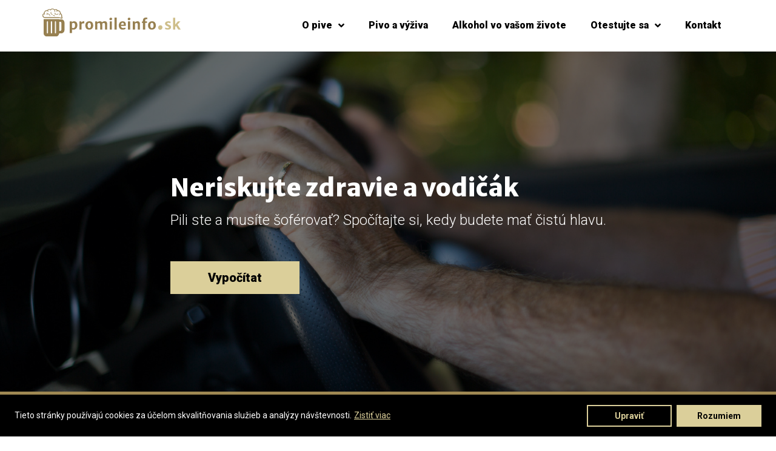

--- FILE ---
content_type: text/html; charset=UTF-8
request_url: https://promileinfo.sk/
body_size: 28951
content:
<!DOCTYPE html>
<html lang="sk-SK"
	prefix="og: https://ogp.me/ns#" >
<head>
	<meta charset="UTF-8">
	<meta name="viewport" content="width=device-width, initial-scale=1.0, viewport-fit=cover" />		<title>Plzenský Prazdroj</title>

		<!-- All in One SEO 4.1.2.1 -->
		<meta name="description" content="Neriskujte zdravie a vodičákPili ste a musíte šoférovať? Spočítajte si, kedy budete mať čistú hlavu.Vypočítat Alkohol a vy Alkulačka Promile INFO Alkulačka Promile INFO vypočíta, aká je vaša aktuálna hladina alkoholu v krvi a tiež, kedy budete opäť na nule. Alkulačka Pivo a výživa Pivo nie je iba chmeľ a voda. Zistite, čo všetko sa… Pokračovať v čítaní Home"/>
		<link rel="canonical" href="https://promileinfo.sk/" />
		<meta property="og:site_name" content="Plzenský Prazdroj |" />
		<meta property="og:type" content="article" />
		<meta property="og:title" content="Plzenský Prazdroj" />
		<meta property="og:description" content="Neriskujte zdravie a vodičákPili ste a musíte šoférovať? Spočítajte si, kedy budete mať čistú hlavu.Vypočítat Alkohol a vy Alkulačka Promile INFO Alkulačka Promile INFO vypočíta, aká je vaša aktuálna hladina alkoholu v krvi a tiež, kedy budete opäť na nule. Alkulačka Pivo a výživa Pivo nie je iba chmeľ a voda. Zistite, čo všetko sa… Pokračovať v čítaní Home" />
		<meta property="og:url" content="https://promileinfo.sk/" />
		<meta property="og:image" content="https://promileinfo.sk/wp-content/uploads/2021/06/pivo_logo_final_SK1.svg" />
		<meta property="og:image:secure_url" content="https://promileinfo.sk/wp-content/uploads/2021/06/pivo_logo_final_SK1.svg" />
		<meta property="article:published_time" content="2021-05-03T13:35:22Z" />
		<meta property="article:modified_time" content="2021-07-14T07:56:03Z" />
		<meta name="twitter:card" content="summary" />
		<meta name="twitter:domain" content="promileinfo.sk" />
		<meta name="twitter:title" content="Plzenský Prazdroj" />
		<meta name="twitter:description" content="Neriskujte zdravie a vodičákPili ste a musíte šoférovať? Spočítajte si, kedy budete mať čistú hlavu.Vypočítat Alkohol a vy Alkulačka Promile INFO Alkulačka Promile INFO vypočíta, aká je vaša aktuálna hladina alkoholu v krvi a tiež, kedy budete opäť na nule. Alkulačka Pivo a výživa Pivo nie je iba chmeľ a voda. Zistite, čo všetko sa… Pokračovať v čítaní Home" />
		<meta name="twitter:image" content="https://promileinfo.sk/wp-content/uploads/2021/06/pivo_logo_final_SK1.svg" />
		<script type="application/ld+json" class="aioseo-schema">
			{"@context":"https:\/\/schema.org","@graph":[{"@type":"WebSite","@id":"https:\/\/promileinfo.sk\/#website","url":"https:\/\/promileinfo.sk\/","name":"Plzensk\u00fd Prazdroj","publisher":{"@id":"https:\/\/promileinfo.sk\/#organization"},"potentialAction":{"@type":"SearchAction","target":"https:\/\/promileinfo.sk\/?s={search_term_string}","query-input":"required name=search_term_string"}},{"@type":"Organization","@id":"https:\/\/promileinfo.sk\/#organization","name":"Plzensk\u00fd Prazdroj","url":"https:\/\/promileinfo.sk\/","logo":{"@type":"ImageObject","@id":"https:\/\/promileinfo.sk\/#organizationLogo","url":"https:\/\/promileinfo.sk\/wp-content\/uploads\/2021\/06\/pivo_logo_final_SK1.svg"},"image":{"@id":"https:\/\/promileinfo.sk\/#organizationLogo"}},{"@type":"BreadcrumbList","@id":"https:\/\/promileinfo.sk\/#breadcrumblist","itemListElement":[{"@type":"ListItem","@id":"https:\/\/promileinfo.sk\/#listItem","position":"1","item":{"@type":"WebPage","@id":"https:\/\/promileinfo.sk\/","name":"Home","description":"Neriskujte zdravie a vodi\u010d\u00e1kPili ste a mus\u00edte \u0161of\u00e9rova\u0165? Spo\u010d\u00edtajte si, kedy budete ma\u0165 \u010dist\u00fa hlavu.Vypo\u010d\u00edtat Alkohol a vy Alkula\u010dka Promile INFO Alkula\u010dka Promile INFO vypo\u010d\u00edta, ak\u00e1 je va\u0161a aktu\u00e1lna hladina alkoholu v krvi a tie\u017e, kedy budete op\u00e4\u0165 na nule. Alkula\u010dka Pivo a v\u00fd\u017eiva Pivo nie je iba chme\u013e a voda. Zistite, \u010do v\u0161etko sa\u2026 Pokra\u010dova\u0165 v \u010d\u00edtan\u00ed Home","url":"https:\/\/promileinfo.sk\/"}}]},{"@type":"WebPage","@id":"https:\/\/promileinfo.sk\/#webpage","url":"https:\/\/promileinfo.sk\/","name":"Plzensk\u00fd Prazdroj","description":"Neriskujte zdravie a vodi\u010d\u00e1kPili ste a mus\u00edte \u0161of\u00e9rova\u0165? Spo\u010d\u00edtajte si, kedy budete ma\u0165 \u010dist\u00fa hlavu.Vypo\u010d\u00edtat Alkohol a vy Alkula\u010dka Promile INFO Alkula\u010dka Promile INFO vypo\u010d\u00edta, ak\u00e1 je va\u0161a aktu\u00e1lna hladina alkoholu v krvi a tie\u017e, kedy budete op\u00e4\u0165 na nule. Alkula\u010dka Pivo a v\u00fd\u017eiva Pivo nie je iba chme\u013e a voda. Zistite, \u010do v\u0161etko sa\u2026 Pokra\u010dova\u0165 v \u010d\u00edtan\u00ed Home","inLanguage":"sk-SK","isPartOf":{"@id":"https:\/\/promileinfo.sk\/#website"},"breadcrumb":{"@id":"https:\/\/promileinfo.sk\/#breadcrumblist"},"datePublished":"2021-05-03T13:35:22+02:00","dateModified":"2021-07-14T07:56:03+02:00"}]}
		</script>
		<!-- All in One SEO -->

<link rel='dns-prefetch' href='//s.w.org' />
<link rel="alternate" type="application/rss+xml" title="RSS kanál: Plzenský Prazdroj &raquo;" href="https://promileinfo.sk/feed/" />
<link rel="alternate" type="application/rss+xml" title="RSS kanál komentárov webu Plzenský Prazdroj &raquo;" href="https://promileinfo.sk/comments/feed/" />
		<script>
			window._wpemojiSettings = {"baseUrl":"https:\/\/s.w.org\/images\/core\/emoji\/13.0.1\/72x72\/","ext":".png","svgUrl":"https:\/\/s.w.org\/images\/core\/emoji\/13.0.1\/svg\/","svgExt":".svg","source":{"concatemoji":"https:\/\/promileinfo.sk\/wp-includes\/js\/wp-emoji-release.min.js?ver=5.7.4"}};
			!function(e,a,t){var n,r,o,i=a.createElement("canvas"),p=i.getContext&&i.getContext("2d");function s(e,t){var a=String.fromCharCode;p.clearRect(0,0,i.width,i.height),p.fillText(a.apply(this,e),0,0);e=i.toDataURL();return p.clearRect(0,0,i.width,i.height),p.fillText(a.apply(this,t),0,0),e===i.toDataURL()}function c(e){var t=a.createElement("script");t.src=e,t.defer=t.type="text/javascript",a.getElementsByTagName("head")[0].appendChild(t)}for(o=Array("flag","emoji"),t.supports={everything:!0,everythingExceptFlag:!0},r=0;r<o.length;r++)t.supports[o[r]]=function(e){if(!p||!p.fillText)return!1;switch(p.textBaseline="top",p.font="600 32px Arial",e){case"flag":return s([127987,65039,8205,9895,65039],[127987,65039,8203,9895,65039])?!1:!s([55356,56826,55356,56819],[55356,56826,8203,55356,56819])&&!s([55356,57332,56128,56423,56128,56418,56128,56421,56128,56430,56128,56423,56128,56447],[55356,57332,8203,56128,56423,8203,56128,56418,8203,56128,56421,8203,56128,56430,8203,56128,56423,8203,56128,56447]);case"emoji":return!s([55357,56424,8205,55356,57212],[55357,56424,8203,55356,57212])}return!1}(o[r]),t.supports.everything=t.supports.everything&&t.supports[o[r]],"flag"!==o[r]&&(t.supports.everythingExceptFlag=t.supports.everythingExceptFlag&&t.supports[o[r]]);t.supports.everythingExceptFlag=t.supports.everythingExceptFlag&&!t.supports.flag,t.DOMReady=!1,t.readyCallback=function(){t.DOMReady=!0},t.supports.everything||(n=function(){t.readyCallback()},a.addEventListener?(a.addEventListener("DOMContentLoaded",n,!1),e.addEventListener("load",n,!1)):(e.attachEvent("onload",n),a.attachEvent("onreadystatechange",function(){"complete"===a.readyState&&t.readyCallback()})),(n=t.source||{}).concatemoji?c(n.concatemoji):n.wpemoji&&n.twemoji&&(c(n.twemoji),c(n.wpemoji)))}(window,document,window._wpemojiSettings);
		</script>
		<style>
img.wp-smiley,
img.emoji {
	display: inline !important;
	border: none !important;
	box-shadow: none !important;
	height: 1em !important;
	width: 1em !important;
	margin: 0 .07em !important;
	vertical-align: -0.1em !important;
	background: none !important;
	padding: 0 !important;
}
</style>
	<link rel='stylesheet' id='bdt-uikit-css'  href='https://promileinfo.sk/wp-content/plugins/bdthemes-element-pack-lite/assets/css/bdt-uikit.css?ver=3.2' media='all' />
<link rel='stylesheet' id='element-pack-site-css'  href='https://promileinfo.sk/wp-content/plugins/bdthemes-element-pack-lite/assets/css/element-pack-site.css?ver=3.1.0' media='all' />
<link rel='stylesheet' id='wp-block-library-css'  href='https://promileinfo.sk/wp-includes/css/dist/block-library/style.min.css?ver=5.7.4' media='all' />
<link rel='stylesheet' id='wp-block-library-theme-css'  href='https://promileinfo.sk/wp-includes/css/dist/block-library/theme.min.css?ver=5.7.4' media='all' />
<link rel='stylesheet' id='age-gate-css'  href='https://promileinfo.sk/wp-content/plugins/age-gate/public/css/age-gate-public.css?ver=2.16.4' media='all' />
<style id='age-gate-user-options-inline-css'>
.age-gate-wrapper { background: transparent; }.age-gate-background-colour { background-color: rgba(255, 255, 255, 0.8); }.age-gate-form { background-color: rgba(255, 255, 255, 1); }.age-gate-error { display: none; }
</style>
<style id='age-gate-custom-inline-css'>
.age-gate-heading{
    display: none;
}

.age-gate-form label, .age-gate-message {
    font-family: var( --e-global-typography-text-font-family ), Sans-serif !important;
    font-size: var( --e-global-typography-text-font-size ) !important;
    font-weight: var( --e-global-typography-text-font-weight ) !important;
    line-height: var( --e-global-typography-text-line-height ) !important;
}

.age-gate-message {
    margin-bottom: 30px;
}

.age-gate-error-message {
    color: #c00;
    margin: 30px 0;
    font-family: var(--e-global-typography-1f95c87-font-family);
    font-size: var(--e-global-typography-1f95c87-font-size);
    font-weight: var(--e-global-typography-1f95c87-font-weight);
    line-height: var(--e-global-typography-1f95c87-line-height);
}

.age-gate-subheading{
    font-family: var( --e-global-typography-secondary-font-family ), Sans-serif;
    font-size: var( --e-global-typography-secondary-font-size );
    font-weight: var( --e-global-typography-secondary-font-weight );
    line-height: var( --e-global-typography-secondary-line-height );
}
.age-gate-form{
    box-shadow: 0px 4px 13px 0px rgb(62 47 18 / 45%);
}

.age-gate-wrapper .age-gate .age-gate-form .age-gate-submit {
    border: none !important;
    transition: all 0.3s ease !important;
    border-radius: 0px !important;
    padding: 0px 60px 0px 60px !important;
    font-family: var( --e-global-typography-accent-font-family ), Sans-serif !important;
    font-size: var( --e-global-typography-accent-font-size ) !important;
    font-weight: var( --e-global-typography-accent-font-weight ) !important;
    line-height: var( --e-global-typography-accent-line-height ) !important;
    width: 100%;
}

.age-gate-wrapper .age-gate .age-gate-form .age-gate-submit:not(:hover) {
    color: #000000;
    background-color: var( --e-global-color-primary );
}

.age-gate-wrapper .age-gate .age-gate-form .age-gate-submit:hover {
    color: #FFFFFF;
    background-color: var( --e-global-color-accent );
}

.age-gate-remember-wrapper{
    margin-top: 10px;
    margin-bottom: 30px;
}

.age-gate-remember-wrapper .age-gate-remember > input[type="checkbox"] {
    padding: 0 !important;
    vertical-align: middle;
    margin-right: 5px;
}

.age-gate-remember-wrapper .age-gate-remember > input[type="checkbox"]:after {
    left: 8px;
    top: 3px;
}

.age-gate-form-elements{
    padding: 0;
}
</style>
<link rel='stylesheet' id='twenty-twenty-one-style-css'  href='https://promileinfo.sk/wp-content/themes/twentytwentyone/style.css?ver=1.3' media='all' />
<style id='twenty-twenty-one-style-inline-css'>
:root{--global--color-background: #ffffff;--global--color-primary: #000;--global--color-secondary: #000;--button--color-background: #000;--button--color-text-hover: #000;}
</style>
<link rel='stylesheet' id='twenty-twenty-one-print-style-css'  href='https://promileinfo.sk/wp-content/themes/twentytwentyone/assets/css/print.css?ver=1.3' media='print' />
<link rel='stylesheet' id='elementor-icons-css'  href='https://promileinfo.sk/wp-content/plugins/elementor/assets/lib/eicons/css/elementor-icons.min.css?ver=5.11.0' media='all' />
<link rel='stylesheet' id='elementor-frontend-css'  href='https://promileinfo.sk/wp-content/plugins/elementor/assets/css/frontend.min.css?ver=3.3.0' media='all' />
<style id='elementor-frontend-inline-css'>
@font-face{font-family:eicons;src:url(https://promileinfo.sk/wp-content/plugins/elementor/assets/lib/eicons/fonts/eicons.eot?5.10.0);src:url(https://promileinfo.sk/wp-content/plugins/elementor/assets/lib/eicons/fonts/eicons.eot?5.10.0#iefix) format("embedded-opentype"),url(https://promileinfo.sk/wp-content/plugins/elementor/assets/lib/eicons/fonts/eicons.woff2?5.10.0) format("woff2"),url(https://promileinfo.sk/wp-content/plugins/elementor/assets/lib/eicons/fonts/eicons.woff?5.10.0) format("woff"),url(https://promileinfo.sk/wp-content/plugins/elementor/assets/lib/eicons/fonts/eicons.ttf?5.10.0) format("truetype"),url(https://promileinfo.sk/wp-content/plugins/elementor/assets/lib/eicons/fonts/eicons.svg?5.10.0#eicon) format("svg");font-weight:400;font-style:normal}
</style>
<link rel='stylesheet' id='elementor-post-12-css'  href='https://promileinfo.sk/wp-content/uploads/elementor/css/post-12.css?ver=1710935374' media='all' />
<link rel='stylesheet' id='elementor-pro-css'  href='https://promileinfo.sk/wp-content/plugins/elementor-pro/assets/css/frontend.min.css?ver=3.3.2' media='all' />
<link rel='stylesheet' id='font-awesome-5-all-css'  href='https://promileinfo.sk/wp-content/plugins/elementor/assets/lib/font-awesome/css/all.min.css?ver=4.8.0' media='all' />
<link rel='stylesheet' id='font-awesome-4-shim-css'  href='https://promileinfo.sk/wp-content/plugins/elementor/assets/lib/font-awesome/css/v4-shims.min.css?ver=4.8.0' media='all' />
<link rel='stylesheet' id='elementor-global-css'  href='https://promileinfo.sk/wp-content/uploads/elementor/css/global.css?ver=1710935374' media='all' />
<link rel='stylesheet' id='elementor-post-7-css'  href='https://promileinfo.sk/wp-content/uploads/elementor/css/post-7.css?ver=1710935374' media='all' />
<link rel='stylesheet' id='fluentform-elementor-widget-css'  href='https://promileinfo.sk/wp-content/plugins/fluentform/public/css/fluent-forms-elementor-widget.css?ver=4.1.51' media='all' />
<link rel='stylesheet' id='elementor-post-30-css'  href='https://promileinfo.sk/wp-content/uploads/elementor/css/post-30.css?ver=1710935375' media='all' />
<link rel='stylesheet' id='elementor-post-262-css'  href='https://promileinfo.sk/wp-content/uploads/elementor/css/post-262.css?ver=1710935375' media='all' />
<link rel='stylesheet' id='alcotest-styles-css'  href='https://promileinfo.sk/wp-content/plugins/alcotest-1/src/styles.css?ver=1636532573' media='all' />
<link rel='stylesheet' id='alculator-styles-css'  href='https://promileinfo.sk/wp-content/plugins/alculator/src/styles.css?ver=1656404114' media='all' />
<link rel='stylesheet' id='tt-filtered-posts-styles-css'  href='https://promileinfo.sk/wp-content/plugins/filtered-posts/src/styles.css?ver=1625054541' media='all' />
<link rel='stylesheet' id='nutrition-values-tt-style-css'  href='https://promileinfo.sk/wp-content/plugins/nutrition-values-2/src/style.css?ver=1625758795' media='all' />
<link rel='stylesheet' id='ecs-styles-css'  href='https://promileinfo.sk/wp-content/plugins/ele-custom-skin/assets/css/ecs-style.css?ver=3.1.1' media='all' />
<link rel='stylesheet' id='elementor-post-138-css'  href='https://promileinfo.sk/wp-content/uploads/elementor/css/post-138.css?ver=1624982901' media='all' />
<link rel='stylesheet' id='google-fonts-1-css'  href='https://fonts.googleapis.com/css?family=Merriweather+Sans%3A100%2C100italic%2C200%2C200italic%2C300%2C300italic%2C400%2C400italic%2C500%2C500italic%2C600%2C600italic%2C700%2C700italic%2C800%2C800italic%2C900%2C900italic%7CRoboto%3A100%2C100italic%2C200%2C200italic%2C300%2C300italic%2C400%2C400italic%2C500%2C500italic%2C600%2C600italic%2C700%2C700italic%2C800%2C800italic%2C900%2C900italic%7CMontserrat%3A100%2C100italic%2C200%2C200italic%2C300%2C300italic%2C400%2C400italic%2C500%2C500italic%2C600%2C600italic%2C700%2C700italic%2C800%2C800italic%2C900%2C900italic&#038;display=auto&#038;subset=latin-ext&#038;ver=5.7.4' media='all' />
<link rel='stylesheet' id='elementor-icons-shared-0-css'  href='https://promileinfo.sk/wp-content/plugins/elementor/assets/lib/font-awesome/css/fontawesome.min.css?ver=5.15.3' media='all' />
<link rel='stylesheet' id='elementor-icons-fa-solid-css'  href='https://promileinfo.sk/wp-content/plugins/elementor/assets/lib/font-awesome/css/solid.min.css?ver=5.15.3' media='all' />
<script src='https://promileinfo.sk/wp-includes/js/jquery/jquery.min.js?ver=3.5.1' id='jquery-core-js'></script>
<script src='https://promileinfo.sk/wp-includes/js/jquery/jquery-migrate.min.js?ver=3.3.2' id='jquery-migrate-js'></script>
<script id='cookie-law-info-js-extra'>
var _ckyConfig = {"_ipData":[],"_assetsURL":"https:\/\/promileinfo.sk\/wp-content\/plugins\/cookie-law-info\/lite\/frontend\/images\/","_publicURL":"https:\/\/promileinfo.sk","_expiry":"365","_categories":[{"name":"Necessary","slug":"necessary","isNecessary":true,"ccpaDoNotSell":true,"cookies":[{"cookieID":"cookieyes-consent","domain":"promileinfo.sk","provider":"cookieyes.com"},{"cookieID":"elementor","domain":"promileinfo.sk","provider":""}],"active":true,"defaultConsent":{"gdpr":true,"ccpa":true}},{"name":"Functional","slug":"functional","isNecessary":false,"ccpaDoNotSell":true,"cookies":[],"active":true,"defaultConsent":{"gdpr":false,"ccpa":false}},{"name":"Analytics","slug":"analytics","isNecessary":false,"ccpaDoNotSell":true,"cookies":[{"cookieID":"_ga","domain":".promileinfo.sk","provider":"google-analytics.com|googletagmanager.com\/gtag\/js"},{"cookieID":"_gid","domain":".promileinfo.sk","provider":"google-analytics.com|googletagmanager.com\/gtag\/js"},{"cookieID":"_ga_*","domain":".promileinfo.sk","provider":"google-analytics.com|googletagmanager.com\/gtag\/js"}],"active":true,"defaultConsent":{"gdpr":false,"ccpa":false}},{"name":"Performance","slug":"performance","isNecessary":false,"ccpaDoNotSell":true,"cookies":[],"active":true,"defaultConsent":{"gdpr":false,"ccpa":false}},{"name":"Advertisement","slug":"advertisement","isNecessary":false,"ccpaDoNotSell":true,"cookies":[],"active":true,"defaultConsent":{"gdpr":false,"ccpa":false}}],"_activeLaw":"gdpr","_rootDomain":"","_block":"1","_showBanner":"1","_bannerConfig":{"settings":{"type":"banner","preferenceCenterType":"popup","position":"bottom","applicableLaw":"gdpr"},"behaviours":{"reloadBannerOnAccept":false,"loadAnalyticsByDefault":false,"animations":{"onLoad":"animate","onHide":"sticky"}},"config":{"revisitConsent":{"status":true,"tag":"revisit-consent","position":"bottom-left","meta":{"url":"#"},"styles":{"background-color":"#9F8852"},"elements":{"title":{"type":"text","tag":"revisit-consent-title","status":true,"styles":{"color":"#0056a7"}}}},"preferenceCenter":{"toggle":{"status":true,"tag":"detail-category-toggle","type":"toggle","states":{"active":{"styles":{"background-color":"#1863DC"}},"inactive":{"styles":{"background-color":"#D0D5D2"}}}}},"categoryPreview":{"status":false,"toggle":{"status":true,"tag":"detail-category-preview-toggle","type":"toggle","states":{"active":{"styles":{"background-color":"#1863DC"}},"inactive":{"styles":{"background-color":"#D0D5D2"}}}}},"videoPlaceholder":{"status":true,"styles":{"background-color":"#000000","border-color":"#000000","color":"#ffffff"}},"readMore":{"status":true,"tag":"readmore-button","type":"link","meta":{"noFollow":true,"newTab":true},"styles":{"color":"#dbcf9a","background-color":"transparent","border-color":"transparent"}},"auditTable":{"status":false},"optOption":{"status":true,"toggle":{"status":true,"tag":"optout-option-toggle","type":"toggle","states":{"active":{"styles":{"background-color":"#1863dc"}},"inactive":{"styles":{"background-color":"#FFFFFF"}}}}}}},"_version":"3.2.0","_logConsent":"1","_tags":[{"tag":"accept-button","styles":{"color":"#000000","background-color":"#dbcf9a","border-color":"#dbcf9a"}},{"tag":"reject-button","styles":{"color":"#dbcf9a","background-color":"transparent","border-color":"#dbcf9a"}},{"tag":"settings-button","styles":{"color":"#dbcf9a","background-color":"transparent","border-color":"#dbcf9a"}},{"tag":"readmore-button","styles":{"color":"#dbcf9a","background-color":"transparent","border-color":"transparent"}},{"tag":"donotsell-button","styles":{"color":"#1863DC","background-color":"transparent","border-color":"transparent"}},{"tag":"accept-button","styles":{"color":"#000000","background-color":"#dbcf9a","border-color":"#dbcf9a"}},{"tag":"revisit-consent","styles":{"background-color":"#9F8852"}}],"_shortCodes":[{"key":"cky_readmore","content":"<a href=\"https:\/\/promileinfo.sk\/podmienky-pouzivania\" class=\"cky-policy\" aria-label=\"Zisti\u0165 viac\" target=\"_blank\" rel=\"noopener\" data-cky-tag=\"readmore-button\">Zisti\u0165 viac<\/a>","tag":"readmore-button","status":true,"attributes":{"rel":"nofollow","target":"_blank"}},{"key":"cky_show_desc","content":"<button class=\"cky-show-desc-btn\" data-cky-tag=\"show-desc-button\" aria-label=\"Zobrazi\u0165 viac\">Zobrazi\u0165 viac<\/button>","tag":"show-desc-button","status":true,"attributes":[]},{"key":"cky_hide_desc","content":"<button class=\"cky-show-desc-btn\" data-cky-tag=\"hide-desc-button\" aria-label=\"Zobrazi\u0165 menej\">Zobrazi\u0165 menej<\/button>","tag":"hide-desc-button","status":true,"attributes":[]},{"key":"cky_category_toggle_label","content":"[cky_{{status}}_category_label] [cky_preference_{{category_slug}}_title]","tag":"","status":true,"attributes":[]},{"key":"cky_enable_category_label","content":"Enable","tag":"","status":true,"attributes":[]},{"key":"cky_disable_category_label","content":"Disable","tag":"","status":true,"attributes":[]},{"key":"cky_video_placeholder","content":"<div class=\"video-placeholder-normal\" data-cky-tag=\"video-placeholder\" id=\"[UNIQUEID]\"><p class=\"video-placeholder-text-normal\" data-cky-tag=\"placeholder-title\">Please accept cookies to access this content<\/p><\/div>","tag":"","status":true,"attributes":[]},{"key":"cky_enable_optout_label","content":"Enable","tag":"","status":true,"attributes":[]},{"key":"cky_disable_optout_label","content":"Disable","tag":"","status":true,"attributes":[]},{"key":"cky_optout_toggle_label","content":"[cky_{{status}}_optout_label] [cky_optout_option_title]","tag":"","status":true,"attributes":[]},{"key":"cky_optout_option_title","content":"Do Not Sell or Share My Personal Information","tag":"","status":true,"attributes":[]},{"key":"cky_optout_close_label","content":"Close","tag":"","status":true,"attributes":[]}],"_rtl":"","_providersToBlock":[{"re":"google-analytics.com|googletagmanager.com\/gtag\/js","categories":["analytics"]}]};
var _ckyStyles = {"css":".cky-overlay{background: #000000; opacity: 0.4; position: fixed; top: 0; left: 0; width: 100%; height: 100%; z-index: 99999999;}.cky-hide{display: none;}.cky-btn-revisit-wrapper{display: flex; align-items: center; justify-content: center; background: #0056a7; width: 45px; height: 45px; border-radius: 50%; position: fixed; z-index: 999999; cursor: pointer;}.cky-revisit-bottom-left{bottom: 15px; left: 15px;}.cky-revisit-bottom-right{bottom: 15px; right: 15px;}.cky-btn-revisit-wrapper .cky-btn-revisit{display: flex; align-items: center; justify-content: center; background: none; border: none; cursor: pointer; position: relative; margin: 0; padding: 0;}.cky-btn-revisit-wrapper .cky-btn-revisit img{max-width: fit-content; margin: 0; height: 30px; width: 30px;}.cky-revisit-bottom-left:hover::before{content: attr(data-tooltip); position: absolute; background: #4e4b66; color: #ffffff; left: calc(100% + 7px); font-size: 12px; line-height: 16px; width: max-content; padding: 4px 8px; border-radius: 4px;}.cky-revisit-bottom-left:hover::after{position: absolute; content: \"\"; border: 5px solid transparent; left: calc(100% + 2px); border-left-width: 0; border-right-color: #4e4b66;}.cky-revisit-bottom-right:hover::before{content: attr(data-tooltip); position: absolute; background: #4e4b66; color: #ffffff; right: calc(100% + 7px); font-size: 12px; line-height: 16px; width: max-content; padding: 4px 8px; border-radius: 4px;}.cky-revisit-bottom-right:hover::after{position: absolute; content: \"\"; border: 5px solid transparent; right: calc(100% + 2px); border-right-width: 0; border-left-color: #4e4b66;}.cky-revisit-hide{display: none;}.cky-consent-container{position: fixed; width: 100%; box-sizing: border-box; z-index: 9999999;}.cky-consent-container .cky-consent-bar{background: #ffffff; border: 1px solid; padding: 16.5px 24px; box-shadow: 0 -1px 10px 0 #acabab4d;}.cky-banner-bottom{bottom: 0; left: 0;}.cky-banner-top{top: 0; left: 0;}.cky-custom-brand-logo-wrapper .cky-custom-brand-logo{width: 100px; height: auto; margin: 0 0 12px 0;}.cky-notice .cky-title{color: #212121; font-weight: 700; font-size: 18px; line-height: 24px; margin: 0 0 12px 0;}.cky-notice-group{display: flex; justify-content: space-between; align-items: center; font-size: 14px; line-height: 24px; font-weight: 400;}.cky-notice-des *,.cky-preference-content-wrapper *,.cky-accordion-header-des *,.cky-gpc-wrapper .cky-gpc-desc *{font-size: 14px;}.cky-notice-des{color: #212121; font-size: 14px; line-height: 24px; font-weight: 400;}.cky-notice-des img{height: 25px; width: 25px;}.cky-consent-bar .cky-notice-des p,.cky-gpc-wrapper .cky-gpc-desc p,.cky-preference-body-wrapper .cky-preference-content-wrapper p,.cky-accordion-header-wrapper .cky-accordion-header-des p,.cky-cookie-des-table li div:last-child p{color: inherit; margin-top: 0; overflow-wrap: break-word;}.cky-notice-des P:last-child,.cky-preference-content-wrapper p:last-child,.cky-cookie-des-table li div:last-child p:last-child,.cky-gpc-wrapper .cky-gpc-desc p:last-child{margin-bottom: 0;}.cky-notice-des a.cky-policy,.cky-notice-des button.cky-policy{font-size: 14px; color: #1863dc; white-space: nowrap; cursor: pointer; background: transparent; border: 1px solid; text-decoration: underline;}.cky-notice-des button.cky-policy{padding: 0;}.cky-notice-des a.cky-policy:focus-visible,.cky-notice-des button.cky-policy:focus-visible,.cky-preference-content-wrapper .cky-show-desc-btn:focus-visible,.cky-accordion-header .cky-accordion-btn:focus-visible,.cky-preference-header .cky-btn-close:focus-visible,.cky-switch input[type=\"checkbox\"]:focus-visible,.cky-footer-wrapper a:focus-visible,.cky-btn:focus-visible{outline: 2px solid #1863dc; outline-offset: 2px;}.cky-btn:focus:not(:focus-visible),.cky-accordion-header .cky-accordion-btn:focus:not(:focus-visible),.cky-preference-content-wrapper .cky-show-desc-btn:focus:not(:focus-visible),.cky-btn-revisit-wrapper .cky-btn-revisit:focus:not(:focus-visible),.cky-preference-header .cky-btn-close:focus:not(:focus-visible),.cky-consent-bar .cky-banner-btn-close:focus:not(:focus-visible){outline: 0;}button.cky-show-desc-btn:not(:hover):not(:active){color: #1863dc; background: transparent;}button.cky-accordion-btn:not(:hover):not(:active),button.cky-banner-btn-close:not(:hover):not(:active),button.cky-btn-close:not(:hover):not(:active),button.cky-btn-revisit:not(:hover):not(:active){background: transparent;}.cky-consent-bar button:hover,.cky-modal.cky-modal-open button:hover,.cky-consent-bar button:focus,.cky-modal.cky-modal-open button:focus{text-decoration: none;}.cky-notice-btn-wrapper{display: flex; justify-content: center; align-items: center; margin-left: 15px;}.cky-notice-btn-wrapper .cky-btn{text-shadow: none; box-shadow: none;}.cky-btn{font-size: 14px; font-family: inherit; line-height: 24px; padding: 8px 27px; font-weight: 500; margin: 0 8px 0 0; border-radius: 2px; white-space: nowrap; cursor: pointer; text-align: center; text-transform: none; min-height: 0;}.cky-btn:hover{opacity: 0.8;}.cky-btn-customize{color: #1863dc; background: transparent; border: 2px solid #1863dc;}.cky-btn-reject{color: #1863dc; background: transparent; border: 2px solid #1863dc;}.cky-btn-accept{background: #1863dc; color: #ffffff; border: 2px solid #1863dc;}.cky-btn:last-child{margin-right: 0;}@media (max-width: 768px){.cky-notice-group{display: block;}.cky-notice-btn-wrapper{margin-left: 0;}.cky-notice-btn-wrapper .cky-btn{flex: auto; max-width: 100%; margin-top: 10px; white-space: unset;}}@media (max-width: 576px){.cky-notice-btn-wrapper{flex-direction: column;}.cky-custom-brand-logo-wrapper, .cky-notice .cky-title, .cky-notice-des, .cky-notice-btn-wrapper{padding: 0 28px;}.cky-consent-container .cky-consent-bar{padding: 16.5px 0;}.cky-notice-des{max-height: 40vh; overflow-y: scroll;}.cky-notice-btn-wrapper .cky-btn{width: 100%; padding: 8px; margin-right: 0;}.cky-notice-btn-wrapper .cky-btn-accept{order: 1;}.cky-notice-btn-wrapper .cky-btn-reject{order: 3;}.cky-notice-btn-wrapper .cky-btn-customize{order: 2;}}@media (max-width: 425px){.cky-custom-brand-logo-wrapper, .cky-notice .cky-title, .cky-notice-des, .cky-notice-btn-wrapper{padding: 0 24px;}.cky-notice-btn-wrapper{flex-direction: column;}.cky-btn{width: 100%; margin: 10px 0 0 0;}.cky-notice-btn-wrapper .cky-btn-customize{order: 2;}.cky-notice-btn-wrapper .cky-btn-reject{order: 3;}.cky-notice-btn-wrapper .cky-btn-accept{order: 1; margin-top: 16px;}}@media (max-width: 352px){.cky-notice .cky-title{font-size: 16px;}.cky-notice-des *{font-size: 12px;}.cky-notice-des, .cky-btn{font-size: 12px;}}.cky-modal.cky-modal-open{display: flex; visibility: visible; -webkit-transform: translate(-50%, -50%); -moz-transform: translate(-50%, -50%); -ms-transform: translate(-50%, -50%); -o-transform: translate(-50%, -50%); transform: translate(-50%, -50%); top: 50%; left: 50%; transition: all 1s ease;}.cky-modal{box-shadow: 0 32px 68px rgba(0, 0, 0, 0.3); margin: 0 auto; position: fixed; max-width: 100%; background: #ffffff; top: 50%; box-sizing: border-box; border-radius: 6px; z-index: 999999999; color: #212121; -webkit-transform: translate(-50%, 100%); -moz-transform: translate(-50%, 100%); -ms-transform: translate(-50%, 100%); -o-transform: translate(-50%, 100%); transform: translate(-50%, 100%); visibility: hidden; transition: all 0s ease;}.cky-preference-center{max-height: 79vh; overflow: hidden; width: 845px; overflow: hidden; flex: 1 1 0; display: flex; flex-direction: column; border-radius: 6px;}.cky-preference-header{display: flex; align-items: center; justify-content: space-between; padding: 22px 24px; border-bottom: 1px solid;}.cky-preference-header .cky-preference-title{font-size: 18px; font-weight: 700; line-height: 24px;}.cky-preference-header .cky-btn-close{margin: 0; cursor: pointer; vertical-align: middle; padding: 0; background: none; border: none; width: auto; height: auto; min-height: 0; line-height: 0; text-shadow: none; box-shadow: none;}.cky-preference-header .cky-btn-close img{margin: 0; height: 10px; width: 10px;}.cky-preference-body-wrapper{padding: 0 24px; flex: 1; overflow: auto; box-sizing: border-box;}.cky-preference-content-wrapper,.cky-gpc-wrapper .cky-gpc-desc{font-size: 14px; line-height: 24px; font-weight: 400; padding: 12px 0;}.cky-preference-content-wrapper{border-bottom: 1px solid;}.cky-preference-content-wrapper img{height: 25px; width: 25px;}.cky-preference-content-wrapper .cky-show-desc-btn{font-size: 14px; font-family: inherit; color: #1863dc; text-decoration: none; line-height: 24px; padding: 0; margin: 0; white-space: nowrap; cursor: pointer; background: transparent; border-color: transparent; text-transform: none; min-height: 0; text-shadow: none; box-shadow: none;}.cky-accordion-wrapper{margin-bottom: 10px;}.cky-accordion{border-bottom: 1px solid;}.cky-accordion:last-child{border-bottom: none;}.cky-accordion .cky-accordion-item{display: flex; margin-top: 10px;}.cky-accordion .cky-accordion-body{display: none;}.cky-accordion.cky-accordion-active .cky-accordion-body{display: block; padding: 0 22px; margin-bottom: 16px;}.cky-accordion-header-wrapper{cursor: pointer; width: 100%;}.cky-accordion-item .cky-accordion-header{display: flex; justify-content: space-between; align-items: center;}.cky-accordion-header .cky-accordion-btn{font-size: 16px; font-family: inherit; color: #212121; line-height: 24px; background: none; border: none; font-weight: 700; padding: 0; margin: 0; cursor: pointer; text-transform: none; min-height: 0; text-shadow: none; box-shadow: none;}.cky-accordion-header .cky-always-active{color: #008000; font-weight: 600; line-height: 24px; font-size: 14px;}.cky-accordion-header-des{font-size: 14px; line-height: 24px; margin: 10px 0 16px 0;}.cky-accordion-chevron{margin-right: 22px; position: relative; cursor: pointer;}.cky-accordion-chevron-hide{display: none;}.cky-accordion .cky-accordion-chevron i::before{content: \"\"; position: absolute; border-right: 1.4px solid; border-bottom: 1.4px solid; border-color: inherit; height: 6px; width: 6px; -webkit-transform: rotate(-45deg); -moz-transform: rotate(-45deg); -ms-transform: rotate(-45deg); -o-transform: rotate(-45deg); transform: rotate(-45deg); transition: all 0.2s ease-in-out; top: 8px;}.cky-accordion.cky-accordion-active .cky-accordion-chevron i::before{-webkit-transform: rotate(45deg); -moz-transform: rotate(45deg); -ms-transform: rotate(45deg); -o-transform: rotate(45deg); transform: rotate(45deg);}.cky-audit-table{background: #f4f4f4; border-radius: 6px;}.cky-audit-table .cky-empty-cookies-text{color: inherit; font-size: 12px; line-height: 24px; margin: 0; padding: 10px;}.cky-audit-table .cky-cookie-des-table{font-size: 12px; line-height: 24px; font-weight: normal; padding: 15px 10px; border-bottom: 1px solid; border-bottom-color: inherit; margin: 0;}.cky-audit-table .cky-cookie-des-table:last-child{border-bottom: none;}.cky-audit-table .cky-cookie-des-table li{list-style-type: none; display: flex; padding: 3px 0;}.cky-audit-table .cky-cookie-des-table li:first-child{padding-top: 0;}.cky-cookie-des-table li div:first-child{width: 100px; font-weight: 600; word-break: break-word; word-wrap: break-word;}.cky-cookie-des-table li div:last-child{flex: 1; word-break: break-word; word-wrap: break-word; margin-left: 8px;}.cky-footer-shadow{display: block; width: 100%; height: 40px; background: linear-gradient(180deg, rgba(255, 255, 255, 0) 0%, #ffffff 100%); position: absolute; bottom: calc(100% - 1px);}.cky-footer-wrapper{position: relative;}.cky-prefrence-btn-wrapper{display: flex; flex-wrap: wrap; align-items: center; justify-content: center; padding: 22px 24px; border-top: 1px solid;}.cky-prefrence-btn-wrapper .cky-btn{flex: auto; max-width: 100%; text-shadow: none; box-shadow: none;}.cky-btn-preferences{color: #1863dc; background: transparent; border: 2px solid #1863dc;}.cky-preference-header,.cky-preference-body-wrapper,.cky-preference-content-wrapper,.cky-accordion-wrapper,.cky-accordion,.cky-accordion-wrapper,.cky-footer-wrapper,.cky-prefrence-btn-wrapper{border-color: inherit;}@media (max-width: 845px){.cky-modal{max-width: calc(100% - 16px);}}@media (max-width: 576px){.cky-modal{max-width: 100%;}.cky-preference-center{max-height: 100vh;}.cky-prefrence-btn-wrapper{flex-direction: column;}.cky-accordion.cky-accordion-active .cky-accordion-body{padding-right: 0;}.cky-prefrence-btn-wrapper .cky-btn{width: 100%; margin: 10px 0 0 0;}.cky-prefrence-btn-wrapper .cky-btn-reject{order: 3;}.cky-prefrence-btn-wrapper .cky-btn-accept{order: 1; margin-top: 0;}.cky-prefrence-btn-wrapper .cky-btn-preferences{order: 2;}}@media (max-width: 425px){.cky-accordion-chevron{margin-right: 15px;}.cky-notice-btn-wrapper{margin-top: 0;}.cky-accordion.cky-accordion-active .cky-accordion-body{padding: 0 15px;}}@media (max-width: 352px){.cky-preference-header .cky-preference-title{font-size: 16px;}.cky-preference-header{padding: 16px 24px;}.cky-preference-content-wrapper *, .cky-accordion-header-des *{font-size: 12px;}.cky-preference-content-wrapper, .cky-preference-content-wrapper .cky-show-more, .cky-accordion-header .cky-always-active, .cky-accordion-header-des, .cky-preference-content-wrapper .cky-show-desc-btn, .cky-notice-des a.cky-policy{font-size: 12px;}.cky-accordion-header .cky-accordion-btn{font-size: 14px;}}.cky-switch{display: flex;}.cky-switch input[type=\"checkbox\"]{position: relative; width: 44px; height: 24px; margin: 0; background: #d0d5d2; -webkit-appearance: none; border-radius: 50px; cursor: pointer; outline: 0; border: none; top: 0;}.cky-switch input[type=\"checkbox\"]:checked{background: #1863dc;}.cky-switch input[type=\"checkbox\"]:before{position: absolute; content: \"\"; height: 20px; width: 20px; left: 2px; bottom: 2px; border-radius: 50%; background-color: white; -webkit-transition: 0.4s; transition: 0.4s; margin: 0;}.cky-switch input[type=\"checkbox\"]:after{display: none;}.cky-switch input[type=\"checkbox\"]:checked:before{-webkit-transform: translateX(20px); -ms-transform: translateX(20px); transform: translateX(20px);}@media (max-width: 425px){.cky-switch input[type=\"checkbox\"]{width: 38px; height: 21px;}.cky-switch input[type=\"checkbox\"]:before{height: 17px; width: 17px;}.cky-switch input[type=\"checkbox\"]:checked:before{-webkit-transform: translateX(17px); -ms-transform: translateX(17px); transform: translateX(17px);}}.cky-consent-bar .cky-banner-btn-close{position: absolute; right: 9px; top: 5px; background: none; border: none; cursor: pointer; padding: 0; margin: 0; min-height: 0; line-height: 0; height: auto; width: auto; text-shadow: none; box-shadow: none;}.cky-consent-bar .cky-banner-btn-close img{height: 9px; width: 9px; margin: 0;}.cky-notice-btn-wrapper .cky-btn-do-not-sell{font-size: 14px; line-height: 24px; padding: 6px 0; margin: 0; font-weight: 500; background: none; border-radius: 2px; border: none; cursor: pointer; text-align: left; color: #1863dc; background: transparent; border-color: transparent; box-shadow: none; text-shadow: none;}.cky-consent-bar .cky-banner-btn-close:focus-visible,.cky-notice-btn-wrapper .cky-btn-do-not-sell:focus-visible,.cky-opt-out-btn-wrapper .cky-btn:focus-visible,.cky-opt-out-checkbox-wrapper input[type=\"checkbox\"].cky-opt-out-checkbox:focus-visible{outline: 2px solid #1863dc; outline-offset: 2px;}@media (max-width: 768px){.cky-notice-btn-wrapper{margin-left: 0; margin-top: 10px; justify-content: left;}.cky-notice-btn-wrapper .cky-btn-do-not-sell{padding: 0;}}@media (max-width: 352px){.cky-notice-btn-wrapper .cky-btn-do-not-sell, .cky-notice-des a.cky-policy{font-size: 12px;}}.cky-opt-out-wrapper{padding: 12px 0;}.cky-opt-out-wrapper .cky-opt-out-checkbox-wrapper{display: flex; align-items: center;}.cky-opt-out-checkbox-wrapper .cky-opt-out-checkbox-label{font-size: 16px; font-weight: 700; line-height: 24px; margin: 0 0 0 12px; cursor: pointer;}.cky-opt-out-checkbox-wrapper input[type=\"checkbox\"].cky-opt-out-checkbox{background-color: #ffffff; border: 1px solid black; width: 20px; height: 18.5px; margin: 0; -webkit-appearance: none; position: relative; display: flex; align-items: center; justify-content: center; border-radius: 2px; cursor: pointer;}.cky-opt-out-checkbox-wrapper input[type=\"checkbox\"].cky-opt-out-checkbox:checked{background-color: #1863dc; border: none;}.cky-opt-out-checkbox-wrapper input[type=\"checkbox\"].cky-opt-out-checkbox:checked::after{left: 6px; bottom: 4px; width: 7px; height: 13px; border: solid #ffffff; border-width: 0 3px 3px 0; border-radius: 2px; -webkit-transform: rotate(45deg); -ms-transform: rotate(45deg); transform: rotate(45deg); content: \"\"; position: absolute; box-sizing: border-box;}.cky-opt-out-checkbox-wrapper.cky-disabled .cky-opt-out-checkbox-label,.cky-opt-out-checkbox-wrapper.cky-disabled input[type=\"checkbox\"].cky-opt-out-checkbox{cursor: no-drop;}.cky-gpc-wrapper{margin: 0 0 0 32px;}.cky-footer-wrapper .cky-opt-out-btn-wrapper{display: flex; flex-wrap: wrap; align-items: center; justify-content: center; padding: 22px 24px;}.cky-opt-out-btn-wrapper .cky-btn{flex: auto; max-width: 100%; text-shadow: none; box-shadow: none;}.cky-opt-out-btn-wrapper .cky-btn-cancel{border: 1px solid #dedfe0; background: transparent; color: #858585;}.cky-opt-out-btn-wrapper .cky-btn-confirm{background: #1863dc; color: #ffffff; border: 1px solid #1863dc;}@media (max-width: 352px){.cky-opt-out-checkbox-wrapper .cky-opt-out-checkbox-label{font-size: 14px;}.cky-gpc-wrapper .cky-gpc-desc, .cky-gpc-wrapper .cky-gpc-desc *{font-size: 12px;}.cky-opt-out-checkbox-wrapper input[type=\"checkbox\"].cky-opt-out-checkbox{width: 16px; height: 16px;}.cky-opt-out-checkbox-wrapper input[type=\"checkbox\"].cky-opt-out-checkbox:checked::after{left: 5px; bottom: 4px; width: 3px; height: 9px;}.cky-gpc-wrapper{margin: 0 0 0 28px;}}.video-placeholder-youtube{background-size: 100% 100%; background-position: center; background-repeat: no-repeat; background-color: #b2b0b059; position: relative; display: flex; align-items: center; justify-content: center; max-width: 100%;}.video-placeholder-text-youtube{text-align: center; align-items: center; padding: 10px 16px; background-color: #000000cc; color: #ffffff; border: 1px solid; border-radius: 2px; cursor: pointer;}.video-placeholder-normal{background-image: url(\"\/wp-content\/plugins\/cookie-law-info\/lite\/frontend\/images\/placeholder.svg\"); background-size: 80px; background-position: center; background-repeat: no-repeat; background-color: #b2b0b059; position: relative; display: flex; align-items: flex-end; justify-content: center; max-width: 100%;}.video-placeholder-text-normal{align-items: center; padding: 10px 16px; text-align: center; border: 1px solid; border-radius: 2px; cursor: pointer;}.cky-rtl{direction: rtl; text-align: right;}.cky-rtl .cky-banner-btn-close{left: 9px; right: auto;}.cky-rtl .cky-notice-btn-wrapper .cky-btn:last-child{margin-right: 8px;}.cky-rtl .cky-notice-btn-wrapper .cky-btn:first-child{margin-right: 0;}.cky-rtl .cky-notice-btn-wrapper{margin-left: 0; margin-right: 15px;}.cky-rtl .cky-prefrence-btn-wrapper .cky-btn{margin-right: 8px;}.cky-rtl .cky-prefrence-btn-wrapper .cky-btn:first-child{margin-right: 0;}.cky-rtl .cky-accordion .cky-accordion-chevron i::before{border: none; border-left: 1.4px solid; border-top: 1.4px solid; left: 12px;}.cky-rtl .cky-accordion.cky-accordion-active .cky-accordion-chevron i::before{-webkit-transform: rotate(-135deg); -moz-transform: rotate(-135deg); -ms-transform: rotate(-135deg); -o-transform: rotate(-135deg); transform: rotate(-135deg);}@media (max-width: 768px){.cky-rtl .cky-notice-btn-wrapper{margin-right: 0;}}@media (max-width: 576px){.cky-rtl .cky-notice-btn-wrapper .cky-btn:last-child{margin-right: 0;}.cky-rtl .cky-prefrence-btn-wrapper .cky-btn{margin-right: 0;}.cky-rtl .cky-accordion.cky-accordion-active .cky-accordion-body{padding: 0 22px 0 0;}}@media (max-width: 425px){.cky-rtl .cky-accordion.cky-accordion-active .cky-accordion-body{padding: 0 15px 0 0;}}.cky-rtl .cky-opt-out-btn-wrapper .cky-btn{margin-right: 12px;}.cky-rtl .cky-opt-out-btn-wrapper .cky-btn:first-child{margin-right: 0;}.cky-rtl .cky-opt-out-checkbox-wrapper .cky-opt-out-checkbox-label{margin: 0 12px 0 0;}"};
</script>
<script src='https://promileinfo.sk/wp-content/plugins/cookie-law-info/lite/frontend/js/script.min.js?ver=3.2.0' id='cookie-law-info-js'></script>
<script src='https://promileinfo.sk/wp-content/plugins/elementor/assets/lib/font-awesome/js/v4-shims.min.js?ver=4.8.0' id='font-awesome-4-shim-js'></script>
<script id='ecs_ajax_load-js-extra'>
var ecs_ajax_params = {"ajaxurl":"https:\/\/promileinfo.sk\/wp-admin\/admin-ajax.php","posts":"{\"error\":\"\",\"m\":\"\",\"p\":\"7\",\"post_parent\":\"\",\"subpost\":\"\",\"subpost_id\":\"\",\"attachment\":\"\",\"attachment_id\":0,\"name\":\"\",\"pagename\":\"\",\"page_id\":\"7\",\"second\":\"\",\"minute\":\"\",\"hour\":\"\",\"day\":0,\"monthnum\":0,\"year\":0,\"w\":0,\"category_name\":\"\",\"tag\":\"\",\"cat\":\"\",\"tag_id\":\"\",\"author\":\"\",\"author_name\":\"\",\"feed\":\"\",\"tb\":\"\",\"paged\":0,\"meta_key\":\"\",\"meta_value\":\"\",\"preview\":\"\",\"s\":\"\",\"sentence\":\"\",\"title\":\"\",\"fields\":\"\",\"menu_order\":\"\",\"embed\":\"\",\"category__in\":[],\"category__not_in\":[],\"category__and\":[],\"post__in\":[],\"post__not_in\":[],\"post_name__in\":[],\"tag__in\":[],\"tag__not_in\":[],\"tag__and\":[],\"tag_slug__in\":[],\"tag_slug__and\":[],\"post_parent__in\":[],\"post_parent__not_in\":[],\"author__in\":[],\"author__not_in\":[],\"ignore_sticky_posts\":false,\"suppress_filters\":false,\"cache_results\":true,\"update_post_term_cache\":true,\"lazy_load_term_meta\":true,\"update_post_meta_cache\":true,\"post_type\":\"\",\"posts_per_page\":10,\"nopaging\":false,\"comments_per_page\":\"50\",\"no_found_rows\":false,\"order\":\"DESC\"}"};
</script>
<script src='https://promileinfo.sk/wp-content/plugins/ele-custom-skin/assets/js/ecs_ajax_pagination.js?ver=3.1.1' id='ecs_ajax_load-js'></script>
<script src='https://promileinfo.sk/wp-content/plugins/ele-custom-skin/assets/js/ecs.js?ver=3.1.1' id='ecs-script-js'></script>
<link rel="https://api.w.org/" href="https://promileinfo.sk/wp-json/" /><link rel="alternate" type="application/json" href="https://promileinfo.sk/wp-json/wp/v2/pages/7" /><link rel="EditURI" type="application/rsd+xml" title="RSD" href="https://promileinfo.sk/xmlrpc.php?rsd" />
<link rel="wlwmanifest" type="application/wlwmanifest+xml" href="https://promileinfo.sk/wp-includes/wlwmanifest.xml" /> 
<meta name="generator" content="WordPress 5.7.4" />
<link rel='shortlink' href='https://promileinfo.sk/' />
<link rel="alternate" type="application/json+oembed" href="https://promileinfo.sk/wp-json/oembed/1.0/embed?url=https%3A%2F%2Fpromileinfo.sk%2F" />
<link rel="alternate" type="text/xml+oembed" href="https://promileinfo.sk/wp-json/oembed/1.0/embed?url=https%3A%2F%2Fpromileinfo.sk%2F&#038;format=xml" />
<style id="cky-style-inline">[data-cky-tag]{visibility:hidden;}</style>	<script>
		window.dataLayer = window.dataLayer || [];
		function gtag() {
			dataLayer.push(arguments);
		}
		gtag("consent", "default", {
			ad_storage: "denied",
			ad_user_data: "denied", 
			ad_personalization: "denied",
			analytics_storage: "denied",
			functionality_storage: "denied",
			personalization_storage: "denied",
			security_storage: "granted",
			wait_for_update: 2000,
		});
		gtag("set", "ads_data_redaction", true);
		gtag("set", "url_passthrough", true);
	</script>

<!-- Google tag (gtag.js) -->
<script async src="https://www.googletagmanager.com/gtag/js?id=UA-23528845-1"></script>
<script>
  window.dataLayer = window.dataLayer || [];
  function gtag(){dataLayer.push(arguments);}
  gtag('js', new Date());

  gtag('config', 'UA-23528845-1');
</script>

<style>.recentcomments a{display:inline !important;padding:0 !important;margin:0 !important;}</style><style id="custom-background-css">
body.custom-background { background-color: #ffffff; }
</style>
	<link rel="icon" href="https://promileinfo.sk/wp-content/uploads/2021/06/cropped-favicon-32x32.png" sizes="32x32" />
<link rel="icon" href="https://promileinfo.sk/wp-content/uploads/2021/06/cropped-favicon-192x192.png" sizes="192x192" />
<link rel="apple-touch-icon" href="https://promileinfo.sk/wp-content/uploads/2021/06/cropped-favicon-180x180.png" />
<meta name="msapplication-TileImage" content="https://promileinfo.sk/wp-content/uploads/2021/06/cropped-favicon-270x270.png" />
		<style id="wp-custom-css">
			/* Slide In From The Top Option */

.scroll-header {
 transform: translatey(-120px);
 -moz-transition: all .3s ease!important;
 -webkit-transition: all .3s ease!important;
 transition: all .3s ease!important;
}


.elementor-sticky--effects.scroll-header  {
 height: auto!important;
 transform: translatey(0px);
}

.elementor-sticky--effects.top-header {
 display: none!important;
}

/* End Of Slide In From The Top Option */		</style>
		</head>
<body data-rsssl=1 class="home page-template-default page page-id-7 custom-background wp-custom-logo wp-embed-responsive is-light-theme has-background-white no-js singular elementor-default elementor-template-full-width elementor-kit-12 elementor-page elementor-page-7">

		<div data-elementor-type="header" data-elementor-id="30" class="elementor elementor-30 elementor-location-header" data-elementor-settings="[]">
		<div class="elementor-section-wrap">
					<header class="elementor-section elementor-top-section elementor-element elementor-element-25147a99 elementor-section-height-min-height scroll-header elementor-section-boxed elementor-section-height-default elementor-section-items-middle" data-id="25147a99" data-element_type="section" data-settings="{&quot;sticky&quot;:&quot;top&quot;,&quot;background_background&quot;:&quot;classic&quot;,&quot;sticky_effects_offset&quot;:200,&quot;sticky_on&quot;:[&quot;desktop&quot;,&quot;tablet&quot;,&quot;mobile&quot;],&quot;sticky_offset&quot;:0}">
						<div class="elementor-container elementor-column-gap-no">
					<div class="elementor-column elementor-col-50 elementor-top-column elementor-element elementor-element-7727f94f" data-id="7727f94f" data-element_type="column">
			<div class="elementor-widget-wrap elementor-element-populated">
								<div class="elementor-element elementor-element-1ba289b6 elementor-widget elementor-widget-theme-site-logo elementor-widget-image" data-id="1ba289b6" data-element_type="widget" data-widget_type="theme-site-logo.default">
				<div class="elementor-widget-container">
																<a href="https://promileinfo.sk">
							<img src="https://promileinfo.sk/wp-content/uploads/2021/06/pivo_logo_final_SK1.svg" class="attachment-full size-full" alt="" loading="lazy" />								</a>
															</div>
				</div>
					</div>
		</div>
				<div class="elementor-column elementor-col-50 elementor-top-column elementor-element elementor-element-4929d95f" data-id="4929d95f" data-element_type="column">
			<div class="elementor-widget-wrap elementor-element-populated">
								<div class="elementor-element elementor-element-351e31ad elementor-nav-menu__align-right elementor-nav-menu--stretch elementor-nav-menu--dropdown-tablet elementor-nav-menu__text-align-aside elementor-nav-menu--toggle elementor-nav-menu--burger elementor-widget elementor-widget-nav-menu" data-id="351e31ad" data-element_type="widget" data-settings="{&quot;full_width&quot;:&quot;stretch&quot;,&quot;submenu_icon&quot;:{&quot;value&quot;:&quot;fas fa-angle-down&quot;,&quot;library&quot;:&quot;fa-solid&quot;},&quot;layout&quot;:&quot;horizontal&quot;,&quot;toggle&quot;:&quot;burger&quot;}" data-widget_type="nav-menu.default">
				<div class="elementor-widget-container">
						<nav migration_allowed="1" migrated="0" role="navigation" class="elementor-nav-menu--main elementor-nav-menu__container elementor-nav-menu--layout-horizontal e--pointer-underline e--animation-none"><ul id="menu-1-351e31ad" class="elementor-nav-menu"><li class="menu-item menu-item-type-custom menu-item-object-custom menu-item-has-children menu-item-890"><a class="elementor-item">O pive</a><button class="sub-menu-toggle" aria-expanded="false" onClick="twentytwentyoneExpandSubMenu(this)"><span class="icon-plus"><svg class="svg-icon" width="18" height="18" aria-hidden="true" role="img" focusable="false" viewBox="0 0 24 24" fill="none" xmlns="http://www.w3.org/2000/svg"><path fill-rule="evenodd" clip-rule="evenodd" d="M18 11.2h-5.2V6h-1.6v5.2H6v1.6h5.2V18h1.6v-5.2H18z" fill="currentColor"/></svg></span><span class="icon-minus"><svg class="svg-icon" width="18" height="18" aria-hidden="true" role="img" focusable="false" viewBox="0 0 24 24" fill="none" xmlns="http://www.w3.org/2000/svg"><path fill-rule="evenodd" clip-rule="evenodd" d="M6 11h12v2H6z" fill="currentColor"/></svg></span><span class="screen-reader-text">Otvoriť menu</span></button>
<ul class="sub-menu elementor-nav-menu--dropdown">
	<li class="menu-item menu-item-type-post_type menu-item-object-page menu-item-826"><a href="https://promileinfo.sk/o-pivu/" class="elementor-sub-item">Suroviny</a></li>
	<li class="menu-item menu-item-type-post_type menu-item-object-page menu-item-889"><a href="https://promileinfo.sk/vyroba-piva/" class="elementor-sub-item">Výroba piva</a></li>
</ul>
</li>
<li class="menu-item menu-item-type-post_type menu-item-object-page menu-item-18"><a href="https://promileinfo.sk/pivo-a-vyziva/" class="elementor-item">Pivo a výživa​</a></li>
<li class="menu-item menu-item-type-post_type menu-item-object-page menu-item-988"><a href="https://promileinfo.sk/alkohol-v-tvojom-zivote/" class="elementor-item">Alkohol vo vašom živote</a></li>
<li class="menu-item menu-item-type-custom menu-item-object-custom menu-item-has-children menu-item-987"><a class="elementor-item">Otestujte sa</a><button class="sub-menu-toggle" aria-expanded="false" onClick="twentytwentyoneExpandSubMenu(this)"><span class="icon-plus"><svg class="svg-icon" width="18" height="18" aria-hidden="true" role="img" focusable="false" viewBox="0 0 24 24" fill="none" xmlns="http://www.w3.org/2000/svg"><path fill-rule="evenodd" clip-rule="evenodd" d="M18 11.2h-5.2V6h-1.6v5.2H6v1.6h5.2V18h1.6v-5.2H18z" fill="currentColor"/></svg></span><span class="icon-minus"><svg class="svg-icon" width="18" height="18" aria-hidden="true" role="img" focusable="false" viewBox="0 0 24 24" fill="none" xmlns="http://www.w3.org/2000/svg"><path fill-rule="evenodd" clip-rule="evenodd" d="M6 11h12v2H6z" fill="currentColor"/></svg></span><span class="screen-reader-text">Otvoriť menu</span></button>
<ul class="sub-menu elementor-nav-menu--dropdown">
	<li class="menu-item menu-item-type-post_type menu-item-object-page menu-item-1852"><a href="https://promileinfo.sk/test-konzumacie-alkoholu/" class="elementor-sub-item">Test konzumácie alkoholu</a></li>
	<li class="menu-item menu-item-type-post_type menu-item-object-page menu-item-368"><a href="https://promileinfo.sk/alkulacka/" class="elementor-sub-item">Alkulačka</a></li>
</ul>
</li>
<li class="menu-item menu-item-type-post_type menu-item-object-page menu-item-20"><a href="https://promileinfo.sk/kontakt/" class="elementor-item">Kontakt</a></li>
</ul></nav>
					<div class="elementor-menu-toggle" role="button" tabindex="0" aria-label="Menu Toggle" aria-expanded="false">
			<i class="eicon-menu-bar" aria-hidden="true" role="presentation"></i>
			<span class="elementor-screen-only">Menu</span>
		</div>
			<nav class="elementor-nav-menu--dropdown elementor-nav-menu__container" role="navigation" aria-hidden="true"><ul id="menu-2-351e31ad" class="elementor-nav-menu"><li class="menu-item menu-item-type-custom menu-item-object-custom menu-item-has-children menu-item-890"><a class="elementor-item" tabindex="-1">O pive</a><button class="sub-menu-toggle" aria-expanded="false" onClick="twentytwentyoneExpandSubMenu(this)"><span class="icon-plus"><svg class="svg-icon" width="18" height="18" aria-hidden="true" role="img" focusable="false" viewBox="0 0 24 24" fill="none" xmlns="http://www.w3.org/2000/svg"><path fill-rule="evenodd" clip-rule="evenodd" d="M18 11.2h-5.2V6h-1.6v5.2H6v1.6h5.2V18h1.6v-5.2H18z" fill="currentColor"/></svg></span><span class="icon-minus"><svg class="svg-icon" width="18" height="18" aria-hidden="true" role="img" focusable="false" viewBox="0 0 24 24" fill="none" xmlns="http://www.w3.org/2000/svg"><path fill-rule="evenodd" clip-rule="evenodd" d="M6 11h12v2H6z" fill="currentColor"/></svg></span><span class="screen-reader-text">Otvoriť menu</span></button>
<ul class="sub-menu elementor-nav-menu--dropdown">
	<li class="menu-item menu-item-type-post_type menu-item-object-page menu-item-826"><a href="https://promileinfo.sk/o-pivu/" class="elementor-sub-item" tabindex="-1">Suroviny</a></li>
	<li class="menu-item menu-item-type-post_type menu-item-object-page menu-item-889"><a href="https://promileinfo.sk/vyroba-piva/" class="elementor-sub-item" tabindex="-1">Výroba piva</a></li>
</ul>
</li>
<li class="menu-item menu-item-type-post_type menu-item-object-page menu-item-18"><a href="https://promileinfo.sk/pivo-a-vyziva/" class="elementor-item" tabindex="-1">Pivo a výživa​</a></li>
<li class="menu-item menu-item-type-post_type menu-item-object-page menu-item-988"><a href="https://promileinfo.sk/alkohol-v-tvojom-zivote/" class="elementor-item" tabindex="-1">Alkohol vo vašom živote</a></li>
<li class="menu-item menu-item-type-custom menu-item-object-custom menu-item-has-children menu-item-987"><a class="elementor-item" tabindex="-1">Otestujte sa</a><button class="sub-menu-toggle" aria-expanded="false" onClick="twentytwentyoneExpandSubMenu(this)"><span class="icon-plus"><svg class="svg-icon" width="18" height="18" aria-hidden="true" role="img" focusable="false" viewBox="0 0 24 24" fill="none" xmlns="http://www.w3.org/2000/svg"><path fill-rule="evenodd" clip-rule="evenodd" d="M18 11.2h-5.2V6h-1.6v5.2H6v1.6h5.2V18h1.6v-5.2H18z" fill="currentColor"/></svg></span><span class="icon-minus"><svg class="svg-icon" width="18" height="18" aria-hidden="true" role="img" focusable="false" viewBox="0 0 24 24" fill="none" xmlns="http://www.w3.org/2000/svg"><path fill-rule="evenodd" clip-rule="evenodd" d="M6 11h12v2H6z" fill="currentColor"/></svg></span><span class="screen-reader-text">Otvoriť menu</span></button>
<ul class="sub-menu elementor-nav-menu--dropdown">
	<li class="menu-item menu-item-type-post_type menu-item-object-page menu-item-1852"><a href="https://promileinfo.sk/test-konzumacie-alkoholu/" class="elementor-sub-item" tabindex="-1">Test konzumácie alkoholu</a></li>
	<li class="menu-item menu-item-type-post_type menu-item-object-page menu-item-368"><a href="https://promileinfo.sk/alkulacka/" class="elementor-sub-item" tabindex="-1">Alkulačka</a></li>
</ul>
</li>
<li class="menu-item menu-item-type-post_type menu-item-object-page menu-item-20"><a href="https://promileinfo.sk/kontakt/" class="elementor-item" tabindex="-1">Kontakt</a></li>
</ul></nav>
				</div>
				</div>
					</div>
		</div>
							</div>
		</header>
				<header class="elementor-section elementor-top-section elementor-element elementor-element-955e632 elementor-section-content-middle elementor-section-height-min-height top-header elementor-section-boxed elementor-section-height-default elementor-section-items-middle" data-id="955e632" data-element_type="section">
						<div class="elementor-container elementor-column-gap-no">
					<div class="elementor-column elementor-col-50 elementor-top-column elementor-element elementor-element-d9679f5" data-id="d9679f5" data-element_type="column">
			<div class="elementor-widget-wrap elementor-element-populated">
								<div class="elementor-element elementor-element-5856ff2 elementor-widget elementor-widget-theme-site-logo elementor-widget-image" data-id="5856ff2" data-element_type="widget" data-widget_type="theme-site-logo.default">
				<div class="elementor-widget-container">
																<a href="https://promileinfo.sk">
							<img src="https://promileinfo.sk/wp-content/uploads/2021/06/pivo_logo_final_SK1.svg" class="attachment-full size-full" alt="" loading="lazy" />								</a>
															</div>
				</div>
					</div>
		</div>
				<div class="elementor-column elementor-col-50 elementor-top-column elementor-element elementor-element-c65fb75" data-id="c65fb75" data-element_type="column">
			<div class="elementor-widget-wrap elementor-element-populated">
								<div class="elementor-element elementor-element-bff4118 elementor-nav-menu__align-right elementor-nav-menu--stretch elementor-nav-menu--dropdown-tablet elementor-nav-menu__text-align-aside elementor-nav-menu--toggle elementor-nav-menu--burger elementor-widget elementor-widget-nav-menu" data-id="bff4118" data-element_type="widget" data-settings="{&quot;full_width&quot;:&quot;stretch&quot;,&quot;submenu_icon&quot;:{&quot;value&quot;:&quot;fas fa-angle-down&quot;,&quot;library&quot;:&quot;fa-solid&quot;},&quot;layout&quot;:&quot;horizontal&quot;,&quot;toggle&quot;:&quot;burger&quot;}" data-widget_type="nav-menu.default">
				<div class="elementor-widget-container">
						<nav migration_allowed="1" migrated="0" role="navigation" class="elementor-nav-menu--main elementor-nav-menu__container elementor-nav-menu--layout-horizontal e--pointer-underline e--animation-none"><ul id="menu-1-bff4118" class="elementor-nav-menu"><li class="menu-item menu-item-type-custom menu-item-object-custom menu-item-has-children menu-item-890"><a class="elementor-item">O pive</a><button class="sub-menu-toggle" aria-expanded="false" onClick="twentytwentyoneExpandSubMenu(this)"><span class="icon-plus"><svg class="svg-icon" width="18" height="18" aria-hidden="true" role="img" focusable="false" viewBox="0 0 24 24" fill="none" xmlns="http://www.w3.org/2000/svg"><path fill-rule="evenodd" clip-rule="evenodd" d="M18 11.2h-5.2V6h-1.6v5.2H6v1.6h5.2V18h1.6v-5.2H18z" fill="currentColor"/></svg></span><span class="icon-minus"><svg class="svg-icon" width="18" height="18" aria-hidden="true" role="img" focusable="false" viewBox="0 0 24 24" fill="none" xmlns="http://www.w3.org/2000/svg"><path fill-rule="evenodd" clip-rule="evenodd" d="M6 11h12v2H6z" fill="currentColor"/></svg></span><span class="screen-reader-text">Otvoriť menu</span></button>
<ul class="sub-menu elementor-nav-menu--dropdown">
	<li class="menu-item menu-item-type-post_type menu-item-object-page menu-item-826"><a href="https://promileinfo.sk/o-pivu/" class="elementor-sub-item">Suroviny</a></li>
	<li class="menu-item menu-item-type-post_type menu-item-object-page menu-item-889"><a href="https://promileinfo.sk/vyroba-piva/" class="elementor-sub-item">Výroba piva</a></li>
</ul>
</li>
<li class="menu-item menu-item-type-post_type menu-item-object-page menu-item-18"><a href="https://promileinfo.sk/pivo-a-vyziva/" class="elementor-item">Pivo a výživa​</a></li>
<li class="menu-item menu-item-type-post_type menu-item-object-page menu-item-988"><a href="https://promileinfo.sk/alkohol-v-tvojom-zivote/" class="elementor-item">Alkohol vo vašom živote</a></li>
<li class="menu-item menu-item-type-custom menu-item-object-custom menu-item-has-children menu-item-987"><a class="elementor-item">Otestujte sa</a><button class="sub-menu-toggle" aria-expanded="false" onClick="twentytwentyoneExpandSubMenu(this)"><span class="icon-plus"><svg class="svg-icon" width="18" height="18" aria-hidden="true" role="img" focusable="false" viewBox="0 0 24 24" fill="none" xmlns="http://www.w3.org/2000/svg"><path fill-rule="evenodd" clip-rule="evenodd" d="M18 11.2h-5.2V6h-1.6v5.2H6v1.6h5.2V18h1.6v-5.2H18z" fill="currentColor"/></svg></span><span class="icon-minus"><svg class="svg-icon" width="18" height="18" aria-hidden="true" role="img" focusable="false" viewBox="0 0 24 24" fill="none" xmlns="http://www.w3.org/2000/svg"><path fill-rule="evenodd" clip-rule="evenodd" d="M6 11h12v2H6z" fill="currentColor"/></svg></span><span class="screen-reader-text">Otvoriť menu</span></button>
<ul class="sub-menu elementor-nav-menu--dropdown">
	<li class="menu-item menu-item-type-post_type menu-item-object-page menu-item-1852"><a href="https://promileinfo.sk/test-konzumacie-alkoholu/" class="elementor-sub-item">Test konzumácie alkoholu</a></li>
	<li class="menu-item menu-item-type-post_type menu-item-object-page menu-item-368"><a href="https://promileinfo.sk/alkulacka/" class="elementor-sub-item">Alkulačka</a></li>
</ul>
</li>
<li class="menu-item menu-item-type-post_type menu-item-object-page menu-item-20"><a href="https://promileinfo.sk/kontakt/" class="elementor-item">Kontakt</a></li>
</ul></nav>
					<div class="elementor-menu-toggle" role="button" tabindex="0" aria-label="Menu Toggle" aria-expanded="false">
			<i class="eicon-menu-bar" aria-hidden="true" role="presentation"></i>
			<span class="elementor-screen-only">Menu</span>
		</div>
			<nav class="elementor-nav-menu--dropdown elementor-nav-menu__container" role="navigation" aria-hidden="true"><ul id="menu-2-bff4118" class="elementor-nav-menu"><li class="menu-item menu-item-type-custom menu-item-object-custom menu-item-has-children menu-item-890"><a class="elementor-item" tabindex="-1">O pive</a><button class="sub-menu-toggle" aria-expanded="false" onClick="twentytwentyoneExpandSubMenu(this)"><span class="icon-plus"><svg class="svg-icon" width="18" height="18" aria-hidden="true" role="img" focusable="false" viewBox="0 0 24 24" fill="none" xmlns="http://www.w3.org/2000/svg"><path fill-rule="evenodd" clip-rule="evenodd" d="M18 11.2h-5.2V6h-1.6v5.2H6v1.6h5.2V18h1.6v-5.2H18z" fill="currentColor"/></svg></span><span class="icon-minus"><svg class="svg-icon" width="18" height="18" aria-hidden="true" role="img" focusable="false" viewBox="0 0 24 24" fill="none" xmlns="http://www.w3.org/2000/svg"><path fill-rule="evenodd" clip-rule="evenodd" d="M6 11h12v2H6z" fill="currentColor"/></svg></span><span class="screen-reader-text">Otvoriť menu</span></button>
<ul class="sub-menu elementor-nav-menu--dropdown">
	<li class="menu-item menu-item-type-post_type menu-item-object-page menu-item-826"><a href="https://promileinfo.sk/o-pivu/" class="elementor-sub-item" tabindex="-1">Suroviny</a></li>
	<li class="menu-item menu-item-type-post_type menu-item-object-page menu-item-889"><a href="https://promileinfo.sk/vyroba-piva/" class="elementor-sub-item" tabindex="-1">Výroba piva</a></li>
</ul>
</li>
<li class="menu-item menu-item-type-post_type menu-item-object-page menu-item-18"><a href="https://promileinfo.sk/pivo-a-vyziva/" class="elementor-item" tabindex="-1">Pivo a výživa​</a></li>
<li class="menu-item menu-item-type-post_type menu-item-object-page menu-item-988"><a href="https://promileinfo.sk/alkohol-v-tvojom-zivote/" class="elementor-item" tabindex="-1">Alkohol vo vašom živote</a></li>
<li class="menu-item menu-item-type-custom menu-item-object-custom menu-item-has-children menu-item-987"><a class="elementor-item" tabindex="-1">Otestujte sa</a><button class="sub-menu-toggle" aria-expanded="false" onClick="twentytwentyoneExpandSubMenu(this)"><span class="icon-plus"><svg class="svg-icon" width="18" height="18" aria-hidden="true" role="img" focusable="false" viewBox="0 0 24 24" fill="none" xmlns="http://www.w3.org/2000/svg"><path fill-rule="evenodd" clip-rule="evenodd" d="M18 11.2h-5.2V6h-1.6v5.2H6v1.6h5.2V18h1.6v-5.2H18z" fill="currentColor"/></svg></span><span class="icon-minus"><svg class="svg-icon" width="18" height="18" aria-hidden="true" role="img" focusable="false" viewBox="0 0 24 24" fill="none" xmlns="http://www.w3.org/2000/svg"><path fill-rule="evenodd" clip-rule="evenodd" d="M6 11h12v2H6z" fill="currentColor"/></svg></span><span class="screen-reader-text">Otvoriť menu</span></button>
<ul class="sub-menu elementor-nav-menu--dropdown">
	<li class="menu-item menu-item-type-post_type menu-item-object-page menu-item-1852"><a href="https://promileinfo.sk/test-konzumacie-alkoholu/" class="elementor-sub-item" tabindex="-1">Test konzumácie alkoholu</a></li>
	<li class="menu-item menu-item-type-post_type menu-item-object-page menu-item-368"><a href="https://promileinfo.sk/alkulacka/" class="elementor-sub-item" tabindex="-1">Alkulačka</a></li>
</ul>
</li>
<li class="menu-item menu-item-type-post_type menu-item-object-page menu-item-20"><a href="https://promileinfo.sk/kontakt/" class="elementor-item" tabindex="-1">Kontakt</a></li>
</ul></nav>
				</div>
				</div>
					</div>
		</div>
							</div>
		</header>
				</div>
		</div>
				<div data-elementor-type="wp-page" data-elementor-id="7" class="elementor elementor-7" data-elementor-settings="[]">
							<div class="elementor-section-wrap">
							<section class="elementor-section elementor-top-section elementor-element elementor-element-3dfe49ef elementor-section-height-min-height elementor-section-stretched elementor-section-full_width elementor-section-height-default elementor-section-items-middle" data-id="3dfe49ef" data-element_type="section" data-settings="{&quot;stretch_section&quot;:&quot;section-stretched&quot;}">
						<div class="elementor-container elementor-column-gap-default">
					<div class="elementor-column elementor-col-100 elementor-top-column elementor-element elementor-element-722eeb39" data-id="722eeb39" data-element_type="column">
			<div class="elementor-widget-wrap elementor-element-populated">
								<div class="elementor-element elementor-element-754e0f8 elementor-widget__width-inherit elementor--h-position-center elementor--v-position-middle elementor-arrows-position-inside elementor-pagination-position-inside elementor-widget elementor-widget-slides" data-id="754e0f8" data-element_type="widget" data-settings="{&quot;navigation&quot;:&quot;both&quot;,&quot;autoplay&quot;:&quot;yes&quot;,&quot;pause_on_hover&quot;:&quot;yes&quot;,&quot;pause_on_interaction&quot;:&quot;yes&quot;,&quot;autoplay_speed&quot;:5000,&quot;infinite&quot;:&quot;yes&quot;,&quot;transition&quot;:&quot;slide&quot;,&quot;transition_speed&quot;:500}" data-widget_type="slides.default">
				<div class="elementor-widget-container">
					<div class="elementor-swiper">
			<div class="elementor-slides-wrapper elementor-main-swiper swiper-container" dir="ltr" data-animation="">
				<div class="swiper-wrapper elementor-slides">
					<div class="elementor-repeater-item-07bf610 swiper-slide"><div class="swiper-slide-bg"></div><div class="elementor-background-overlay"></div><a class="swiper-slide-inner" href="/alkulacka"><div class="swiper-slide-contents"><div class="elementor-slide-heading">Neriskujte zdravie a vodičák</div><div class="elementor-slide-description">Pili ste a musíte šoférovať? Spočítajte si, kedy budete mať čistú hlavu.</div><div  class="elementor-button elementor-slide-button elementor-size-xs">Vypočítat</div></div></a></div>				</div>
							</div>
		</div>
				</div>
				</div>
					</div>
		</div>
							</div>
		</section>
				<section class="elementor-section elementor-top-section elementor-element elementor-element-5cdbb371 elementor-section-boxed elementor-section-height-default elementor-section-height-default" data-id="5cdbb371" data-element_type="section">
						<div class="elementor-container elementor-column-gap-default">
					<div class="elementor-column elementor-col-100 elementor-top-column elementor-element elementor-element-35e092bb" data-id="35e092bb" data-element_type="column">
			<div class="elementor-widget-wrap elementor-element-populated">
								<div class="elementor-element elementor-element-380fc421 elementor-widget__width-auto elementor-widget elementor-widget-heading" data-id="380fc421" data-element_type="widget" data-widget_type="heading.default">
				<div class="elementor-widget-container">
			<h2 class="elementor-heading-title elementor-size-default">Alkohol a vy</h2>		</div>
				</div>
					</div>
		</div>
							</div>
		</section>
				<section class="elementor-section elementor-top-section elementor-element elementor-element-2a99371 elementor-section-boxed elementor-section-height-default elementor-section-height-default" data-id="2a99371" data-element_type="section">
						<div class="elementor-container elementor-column-gap-custom">
					<div class="elementor-column elementor-col-50 elementor-top-column elementor-element elementor-element-855556a" data-id="855556a" data-element_type="column">
			<div class="elementor-widget-wrap elementor-element-populated">
								<div class="elementor-element elementor-element-a9cfe62 elementor-widget elementor-widget-heading" data-id="a9cfe62" data-element_type="widget" data-widget_type="heading.default">
				<div class="elementor-widget-container">
			<h2 class="elementor-heading-title elementor-size-default">Alkulačka Promile INFO</h2>		</div>
				</div>
				<div class="elementor-element elementor-element-c6e1c33 elementor-widget elementor-widget-text-editor" data-id="c6e1c33" data-element_type="widget" data-widget_type="text-editor.default">
				<div class="elementor-widget-container">
								<p>Alkulačka Promile INFO vypočíta, aká je vaša aktuálna hladina alkoholu v krvi a tiež, kedy budete opäť na nule.</p>						</div>
				</div>
				<div class="elementor-element elementor-element-6e71929 elementor-widget elementor-widget-button" data-id="6e71929" data-element_type="widget" data-widget_type="button.default">
				<div class="elementor-widget-container">
					<div class="elementor-button-wrapper">
			<a href="https://promileinfo.sk/alkulacka/" class="elementor-button-link elementor-button elementor-size-sm" role="button">
						<span class="elementor-button-content-wrapper">
						<span class="elementor-button-text">Alkulačka</span>
		</span>
					</a>
		</div>
				</div>
				</div>
					</div>
		</div>
				<div class="elementor-column elementor-col-50 elementor-top-column elementor-element elementor-element-23c4d2d" data-id="23c4d2d" data-element_type="column">
			<div class="elementor-widget-wrap elementor-element-populated">
								<div class="elementor-element elementor-element-b5a197b elementor-widget elementor-widget-heading" data-id="b5a197b" data-element_type="widget" data-widget_type="heading.default">
				<div class="elementor-widget-container">
			<h2 class="elementor-heading-title elementor-size-default">Pivo a výživa</h2>		</div>
				</div>
				<div class="elementor-element elementor-element-263d0ae elementor-widget elementor-widget-text-editor" data-id="263d0ae" data-element_type="widget" data-widget_type="text-editor.default">
				<div class="elementor-widget-container">
								<p>Pivo nie je iba chmeľ a voda. Zistite, čo všetko sa skrýva vo vašom obľúbenom pollitri.</p>						</div>
				</div>
				<div class="elementor-element elementor-element-52504fc elementor-widget elementor-widget-button" data-id="52504fc" data-element_type="widget" data-widget_type="button.default">
				<div class="elementor-widget-container">
					<div class="elementor-button-wrapper">
			<a href="https://promileinfo.sk/pivo-a-vyziva/" class="elementor-button-link elementor-button elementor-size-sm" role="button">
						<span class="elementor-button-content-wrapper">
						<span class="elementor-button-text">Zistite viac</span>
		</span>
					</a>
		</div>
				</div>
				</div>
					</div>
		</div>
							</div>
		</section>
				<section class="elementor-section elementor-top-section elementor-element elementor-element-5d92d43a elementor-section-boxed elementor-section-height-default elementor-section-height-default" data-id="5d92d43a" data-element_type="section">
						<div class="elementor-container elementor-column-gap-default">
					<div class="elementor-column elementor-col-100 elementor-top-column elementor-element elementor-element-327b4b3d" data-id="327b4b3d" data-element_type="column">
			<div class="elementor-widget-wrap elementor-element-populated">
								<div class="elementor-element elementor-element-59970935 elementor-widget__width-auto elementor-widget elementor-widget-heading" data-id="59970935" data-element_type="widget" data-widget_type="heading.default">
				<div class="elementor-widget-container">
			<h2 class="elementor-heading-title elementor-size-default">Pitie a tvoje telo</h2>		</div>
				</div>
				<div class="elementor-element elementor-element-6e387c28 elementor-widget__width-auto elementor-hidden-phone elementor-widget elementor-widget-heading" data-id="6e387c28" data-element_type="widget" data-widget_type="heading.default">
				<div class="elementor-widget-container">
			<h2 class="elementor-heading-title elementor-size-default">/</h2>		</div>
				</div>
				<div class="elementor-element elementor-element-2d5eea0c elementor-widget__width-auto elementor-widget-tablet__width-inherit elementor-widget elementor-widget-heading" data-id="2d5eea0c" data-element_type="widget" data-widget_type="heading.default">
				<div class="elementor-widget-container">
			<h2 class="elementor-heading-title elementor-size-default">aký je efekt alkoholu</h2>		</div>
				</div>
					</div>
		</div>
							</div>
		</section>
				<section class="elementor-section elementor-top-section elementor-element elementor-element-e2533ec elementor-section-boxed elementor-section-height-default elementor-section-height-default" data-id="e2533ec" data-element_type="section">
						<div class="elementor-container elementor-column-gap-default">
					<div class="elementor-column elementor-col-100 elementor-top-column elementor-element elementor-element-0f2e61d" data-id="0f2e61d" data-element_type="column">
			<div class="elementor-widget-wrap elementor-element-populated">
								<div class="elementor-element elementor-element-ccfd1ef elementor-grid-2 elementor-posts--thumbnail-top elementor-grid-tablet-2 elementor-grid-mobile-1 elementor-widget elementor-widget-posts" data-id="ccfd1ef" data-element_type="widget" data-settings="{&quot;custom_columns&quot;:&quot;2&quot;,&quot;custom_columns_tablet&quot;:&quot;2&quot;,&quot;custom_columns_mobile&quot;:&quot;1&quot;,&quot;custom_row_gap&quot;:{&quot;unit&quot;:&quot;px&quot;,&quot;size&quot;:35,&quot;sizes&quot;:[]}}" data-widget_type="posts.custom">
				<div class="elementor-widget-container">
			      <div class="ecs-posts elementor-posts-container elementor-posts   elementor-grid elementor-posts--skin-custom" data-settings="{&quot;current_page&quot;:1,&quot;max_num_pages&quot;:2,&quot;load_method&quot;:&quot;&quot;,&quot;widget_id&quot;:&quot;ccfd1ef&quot;,&quot;post_id&quot;:7,&quot;theme_id&quot;:7,&quot;change_url&quot;:false,&quot;reinit_js&quot;:false}">
      		<article id="post-1904" class="elementor-post elementor-grid-item ecs-post-loop post-1904 post type-post status-publish format-standard has-post-thumbnail hentry category-nezaradene entry">
				<div data-elementor-type="loop" data-elementor-id="138" class="elementor elementor-138 post-1904 post type-post status-publish format-standard has-post-thumbnail hentry category-nezaradene entry" data-elementor-settings="[]">
		<div class="elementor-section-wrap">
					<section class="elementor-section elementor-top-section elementor-element elementor-element-86e2024 elementor-section-boxed elementor-section-height-default elementor-section-height-default" data-id="86e2024" data-element_type="section">
						<div class="elementor-container elementor-column-gap-default">
					<div class="elementor-column elementor-col-100 elementor-top-column elementor-element elementor-element-3cf21f2" data-id="3cf21f2" data-element_type="column">
			<div class="elementor-widget-wrap elementor-element-populated">
								<div class="elementor-element elementor-element-8af1271 elementor-widget elementor-widget-theme-post-featured-image elementor-widget-image" data-id="8af1271" data-element_type="widget" data-widget_type="theme-post-featured-image.default">
				<div class="elementor-widget-container">
															<img src="https://promileinfo.sk/wp-content/uploads/elementor/thumbs/piti-mladistvych-4-pu0uaz2uxwy0aqzcb2t6pqyavqknx4n35bakbkvif4.jpg" title="piti mladistvych 4" alt="piti mladistvych 4" />															</div>
				</div>
				<div class="elementor-element elementor-element-9626f7c elementor-widget elementor-widget-theme-post-title elementor-page-title elementor-widget-heading" data-id="9626f7c" data-element_type="widget" data-widget_type="theme-post-title.default">
				<div class="elementor-widget-container">
			<h3 class="elementor-heading-title elementor-size-default">Mladiství a alkohol</h3>		</div>
				</div>
				<div class="elementor-element elementor-element-a74d8b9 elementor-widget elementor-widget-text-editor" data-id="a74d8b9" data-element_type="widget" data-widget_type="text-editor.default">
				<div class="elementor-widget-container">
								Mladiství mnohokrát siahnu po prvom poháriku vo veku, kedy nie je úplne ukončený ich fyzický a duševný vývoj. Takéto rozhodnutie je častokrát spojené s						</div>
				</div>
				<div class="elementor-element elementor-element-29296bf elementor-widget elementor-widget-button" data-id="29296bf" data-element_type="widget" data-widget_type="button.default">
				<div class="elementor-widget-container">
					<div class="elementor-button-wrapper">
			<a href="https://promileinfo.sk/mladistvi-a-alkohol/" class="elementor-button-link elementor-button elementor-size-sm" role="button">
						<span class="elementor-button-content-wrapper">
						<span class="elementor-button-text">Čítať viac</span>
		</span>
					</a>
		</div>
				</div>
				</div>
					</div>
		</div>
							</div>
		</section>
				</div>
		</div>
				</article>
				<article id="post-1892" class="elementor-post elementor-grid-item ecs-post-loop post-1892 post type-post status-publish format-standard has-post-thumbnail hentry category-nezaradene entry">
				<div data-elementor-type="loop" data-elementor-id="138" class="elementor elementor-138 post-1892 post type-post status-publish format-standard has-post-thumbnail hentry category-nezaradene entry" data-elementor-settings="[]">
		<div class="elementor-section-wrap">
					<section class="elementor-section elementor-top-section elementor-element elementor-element-86e2024 elementor-section-boxed elementor-section-height-default elementor-section-height-default" data-id="86e2024" data-element_type="section">
						<div class="elementor-container elementor-column-gap-default">
					<div class="elementor-column elementor-col-100 elementor-top-column elementor-element elementor-element-3cf21f2" data-id="3cf21f2" data-element_type="column">
			<div class="elementor-widget-wrap elementor-element-populated">
								<div class="elementor-element elementor-element-8af1271 elementor-widget elementor-widget-theme-post-featured-image elementor-widget-image" data-id="8af1271" data-element_type="widget" data-widget_type="theme-post-featured-image.default">
				<div class="elementor-widget-container">
															<img src="https://promileinfo.sk/wp-content/uploads/elementor/thumbs/piti-a-rizeni-9-pu0tserlypj4zzy3pjxfyxlkis2owbxxlfgc3uefb4.jpg" title="piti a rizeni 9" alt="piti a rizeni 9" />															</div>
				</div>
				<div class="elementor-element elementor-element-9626f7c elementor-widget elementor-widget-theme-post-title elementor-page-title elementor-widget-heading" data-id="9626f7c" data-element_type="widget" data-widget_type="theme-post-title.default">
				<div class="elementor-widget-container">
			<h3 class="elementor-heading-title elementor-size-default">Pitie a šoférovanie pod vplyvom alkoholu</h3>		</div>
				</div>
				<div class="elementor-element elementor-element-a74d8b9 elementor-widget elementor-widget-text-editor" data-id="a74d8b9" data-element_type="widget" data-widget_type="text-editor.default">
				<div class="elementor-widget-container">
								Pitie alkoholu je v kombinácii so šoférovaním nebezpečné Šoférovanie pod vplyvom rozhodne nie je nebezpečné iba pre vás.  V hre je tiež zdravie vašich						</div>
				</div>
				<div class="elementor-element elementor-element-29296bf elementor-widget elementor-widget-button" data-id="29296bf" data-element_type="widget" data-widget_type="button.default">
				<div class="elementor-widget-container">
					<div class="elementor-button-wrapper">
			<a href="https://promileinfo.sk/pitie-a-soferovanie-pod-vplyvom-alkoholu/" class="elementor-button-link elementor-button elementor-size-sm" role="button">
						<span class="elementor-button-content-wrapper">
						<span class="elementor-button-text">Čítať viac</span>
		</span>
					</a>
		</div>
				</div>
				</div>
					</div>
		</div>
							</div>
		</section>
				</div>
		</div>
				</article>
				<article id="post-1745" class="elementor-post elementor-grid-item ecs-post-loop post-1745 post type-post status-publish format-standard has-post-thumbnail hentry category-nezaradene entry">
				<div data-elementor-type="loop" data-elementor-id="138" class="elementor elementor-138 post-1745 post type-post status-publish format-standard has-post-thumbnail hentry category-nezaradene entry" data-elementor-settings="[]">
		<div class="elementor-section-wrap">
					<section class="elementor-section elementor-top-section elementor-element elementor-element-86e2024 elementor-section-boxed elementor-section-height-default elementor-section-height-default" data-id="86e2024" data-element_type="section">
						<div class="elementor-container elementor-column-gap-default">
					<div class="elementor-column elementor-col-100 elementor-top-column elementor-element elementor-element-3cf21f2" data-id="3cf21f2" data-element_type="column">
			<div class="elementor-widget-wrap elementor-element-populated">
								<div class="elementor-element elementor-element-8af1271 elementor-widget elementor-widget-theme-post-featured-image elementor-widget-image" data-id="8af1271" data-element_type="widget" data-widget_type="theme-post-featured-image.default">
				<div class="elementor-widget-container">
															<img src="https://promileinfo.sk/wp-content/uploads/elementor/thumbs/Alkohol-k-tehotnym-nepatri.-Zdroj_freepic.com_-scaled-pcuo3th1qxeqpzqgd301lga3y2n9km34f98vwjogzk.jpg" title="People, lifestyle, pregnancy and anticipation concept. Beautiful young brunette nin month pregnant female sitting barefooted on couch in living room, holding hands on her tummy, feeling quickening" alt="People, lifestyle, pregnancy and anticipation concept. Beautiful young brunette nin month pregnant female sitting barefooted on couch in living room, holding hands on her tummy, feeling quickening" />															</div>
				</div>
				<div class="elementor-element elementor-element-9626f7c elementor-widget elementor-widget-theme-post-title elementor-page-title elementor-widget-heading" data-id="9626f7c" data-element_type="widget" data-widget_type="theme-post-title.default">
				<div class="elementor-widget-container">
			<h3 class="elementor-heading-title elementor-size-default">Prieskum Prazdroja: Až 35 % Sloveniek si myslí, že občasná konzumácia alkoholu nemôže zásadne ohroziť zdravie plodu</h3>		</div>
				</div>
				<div class="elementor-element elementor-element-a74d8b9 elementor-widget elementor-widget-text-editor" data-id="a74d8b9" data-element_type="widget" data-widget_type="text-editor.default">
				<div class="elementor-widget-container">
								Alkohol k tehotným nepatrí. Ak sa mu budúca matka nevyhne, môže  to spôsobiť následky, ktoré dieťa bude riešiť celý život. Prieskum, ktorý robil Prazdroj medzi						</div>
				</div>
				<div class="elementor-element elementor-element-29296bf elementor-widget elementor-widget-button" data-id="29296bf" data-element_type="widget" data-widget_type="button.default">
				<div class="elementor-widget-container">
					<div class="elementor-button-wrapper">
			<a href="https://promileinfo.sk/prieskum-prazdroja-az-35-sloveniek-si-mysli-ze-obcasna-konzumacia-alkoholu-nemoze-zasadne-ohrozit-zdravie-plodu/" class="elementor-button-link elementor-button elementor-size-sm" role="button">
						<span class="elementor-button-content-wrapper">
						<span class="elementor-button-text">Čítať viac</span>
		</span>
					</a>
		</div>
				</div>
				</div>
					</div>
		</div>
							</div>
		</section>
				</div>
		</div>
				</article>
				<article id="post-1673" class="elementor-post elementor-grid-item ecs-post-loop post-1673 post type-post status-publish format-standard has-post-thumbnail hentry category-nezaradene entry">
				<div data-elementor-type="loop" data-elementor-id="138" class="elementor elementor-138 post-1673 post type-post status-publish format-standard has-post-thumbnail hentry category-nezaradene entry" data-elementor-settings="[]">
		<div class="elementor-section-wrap">
					<section class="elementor-section elementor-top-section elementor-element elementor-element-86e2024 elementor-section-boxed elementor-section-height-default elementor-section-height-default" data-id="86e2024" data-element_type="section">
						<div class="elementor-container elementor-column-gap-default">
					<div class="elementor-column elementor-col-100 elementor-top-column elementor-element elementor-element-3cf21f2" data-id="3cf21f2" data-element_type="column">
			<div class="elementor-widget-wrap elementor-element-populated">
								<div class="elementor-element elementor-element-8af1271 elementor-widget elementor-widget-theme-post-featured-image elementor-widget-image" data-id="8af1271" data-element_type="widget" data-widget_type="theme-post-featured-image.default">
				<div class="elementor-widget-container">
															<img src="https://promileinfo.sk/wp-content/uploads/elementor/thumbs/tehotenske-bricho-scaled-pckoqfclsh3esi0onbodenoxtvemj6jap3ysow2w3k.jpg" title="tehotenske bricho" alt="tehotenske bricho" />															</div>
				</div>
				<div class="elementor-element elementor-element-9626f7c elementor-widget elementor-widget-theme-post-title elementor-page-title elementor-widget-heading" data-id="9626f7c" data-element_type="widget" data-widget_type="theme-post-title.default">
				<div class="elementor-widget-container">
			<h3 class="elementor-heading-title elementor-size-default">Alkohol a tehotenstvo</h3>		</div>
				</div>
				<div class="elementor-element elementor-element-a74d8b9 elementor-widget elementor-widget-text-editor" data-id="a74d8b9" data-element_type="widget" data-widget_type="text-editor.default">
				<div class="elementor-widget-container">
								Alkohol je v tehotenstve jednoducho nebezpečný. Aj v malých dávkach. Tehotné ženy a dievčatá by alkohol buď nemali piť vôbec, alebo by sa pred						</div>
				</div>
				<div class="elementor-element elementor-element-29296bf elementor-widget elementor-widget-button" data-id="29296bf" data-element_type="widget" data-widget_type="button.default">
				<div class="elementor-widget-container">
					<div class="elementor-button-wrapper">
			<a href="https://promileinfo.sk/alkohol-a-tehotenstvo/" class="elementor-button-link elementor-button elementor-size-sm" role="button">
						<span class="elementor-button-content-wrapper">
						<span class="elementor-button-text">Čítať viac</span>
		</span>
					</a>
		</div>
				</div>
				</div>
					</div>
		</div>
							</div>
		</section>
				</div>
		</div>
				</article>
				<article id="post-1664" class="elementor-post elementor-grid-item ecs-post-loop post-1664 post type-post status-publish format-standard has-post-thumbnail hentry category-nezaradene entry">
				<div data-elementor-type="loop" data-elementor-id="138" class="elementor elementor-138 post-1664 post type-post status-publish format-standard has-post-thumbnail hentry category-nezaradene entry" data-elementor-settings="[]">
		<div class="elementor-section-wrap">
					<section class="elementor-section elementor-top-section elementor-element elementor-element-86e2024 elementor-section-boxed elementor-section-height-default elementor-section-height-default" data-id="86e2024" data-element_type="section">
						<div class="elementor-container elementor-column-gap-default">
					<div class="elementor-column elementor-col-100 elementor-top-column elementor-element elementor-element-3cf21f2" data-id="3cf21f2" data-element_type="column">
			<div class="elementor-widget-wrap elementor-element-populated">
								<div class="elementor-element elementor-element-8af1271 elementor-widget elementor-widget-theme-post-featured-image elementor-widget-image" data-id="8af1271" data-element_type="widget" data-widget_type="theme-post-featured-image.default">
				<div class="elementor-widget-container">
															<img src="https://promileinfo.sk/wp-content/uploads/elementor/thumbs/Tomanova-pckodj0c0bfrh4r5yqyo6wv8dizawpbw99oxm77dhc.jpg" title="Tomanová" alt="Tomanová" />															</div>
				</div>
				<div class="elementor-element elementor-element-9626f7c elementor-widget elementor-widget-theme-post-title elementor-page-title elementor-widget-heading" data-id="9626f7c" data-element_type="widget" data-widget_type="theme-post-title.default">
				<div class="elementor-widget-container">
			<h3 class="elementor-heading-title elementor-size-default">Je vaše dieťa iné? Neviete si s ním poradiť? Nikam nezapadá? Možno to nie je len neposlušnosť.</h3>		</div>
				</div>
				<div class="elementor-element elementor-element-a74d8b9 elementor-widget elementor-widget-text-editor" data-id="a74d8b9" data-element_type="widget" data-widget_type="text-editor.default">
				<div class="elementor-widget-container">
								Príčinou môžu byť poruchy fetálneho alkoholového spektra (FASD)! Deti s touto diagnózou majú napríklad aj zníženú schopnosť čítať, počítať, môžu byť precitlivené alebo naopak						</div>
				</div>
				<div class="elementor-element elementor-element-29296bf elementor-widget elementor-widget-button" data-id="29296bf" data-element_type="widget" data-widget_type="button.default">
				<div class="elementor-widget-container">
					<div class="elementor-button-wrapper">
			<a href="https://promileinfo.sk/je-vase-dieta-ine-neviete-si-s-nim-poradit-nikam-nezapada-mozno-to-nie-je-len-neposlusnost/" class="elementor-button-link elementor-button elementor-size-sm" role="button">
						<span class="elementor-button-content-wrapper">
						<span class="elementor-button-text">Čítať viac</span>
		</span>
					</a>
		</div>
				</div>
				</div>
					</div>
		</div>
							</div>
		</section>
				</div>
		</div>
				</article>
				<article id="post-1154" class="elementor-post elementor-grid-item ecs-post-loop post-1154 post type-post status-publish format-standard has-post-thumbnail hentry category-nezaradene entry">
				<div data-elementor-type="loop" data-elementor-id="138" class="elementor elementor-138 post-1154 post type-post status-publish format-standard has-post-thumbnail hentry category-nezaradene entry" data-elementor-settings="[]">
		<div class="elementor-section-wrap">
					<section class="elementor-section elementor-top-section elementor-element elementor-element-86e2024 elementor-section-boxed elementor-section-height-default elementor-section-height-default" data-id="86e2024" data-element_type="section">
						<div class="elementor-container elementor-column-gap-default">
					<div class="elementor-column elementor-col-100 elementor-top-column elementor-element elementor-element-3cf21f2" data-id="3cf21f2" data-element_type="column">
			<div class="elementor-widget-wrap elementor-element-populated">
								<div class="elementor-element elementor-element-8af1271 elementor-widget elementor-widget-theme-post-featured-image elementor-widget-image" data-id="8af1271" data-element_type="widget" data-widget_type="theme-post-featured-image.default">
				<div class="elementor-widget-container">
															<img src="https://promileinfo.sk/wp-content/uploads/elementor/thumbs/woman-drinking-alcohol-alone-looking-out-her-windo-SZFQ3CT-p8sxmcflbvv2rszqshh2s0jwebyekxhmqcxsik9erk.jpg" title="Woman drinking alcohol alone looking out her window. Depression, alcoholism, lonely person concept. Alcohol addiction and Social problem &#8211; with alcoholism and poisoning" alt="silhouette of anonymous alcoholic woman person drinking behind glass of alcohol. Alcohol addiction and Social problem - with alcoholism and poisoning" />															</div>
				</div>
				<div class="elementor-element elementor-element-9626f7c elementor-widget elementor-widget-theme-post-title elementor-page-title elementor-widget-heading" data-id="9626f7c" data-element_type="widget" data-widget_type="theme-post-title.default">
				<div class="elementor-widget-container">
			<h3 class="elementor-heading-title elementor-size-default">Ochorenia spojené s alkoholom</h3>		</div>
				</div>
				<div class="elementor-element elementor-element-a74d8b9 elementor-widget elementor-widget-text-editor" data-id="a74d8b9" data-element_type="widget" data-widget_type="text-editor.default">
				<div class="elementor-widget-container">
								Nádorové ochorenia K vzniku nádorov môže prispievať mnoho rôznych faktorov. Napríklad dedičnosť, zloženie konzumovaných potravín a nápojov. Váš životný štýl alebo životné prostredie. Prispieva						</div>
				</div>
				<div class="elementor-element elementor-element-29296bf elementor-widget elementor-widget-button" data-id="29296bf" data-element_type="widget" data-widget_type="button.default">
				<div class="elementor-widget-container">
					<div class="elementor-button-wrapper">
			<a href="https://promileinfo.sk/onemocneni-spojena-s-alkoholem/" class="elementor-button-link elementor-button elementor-size-sm" role="button">
						<span class="elementor-button-content-wrapper">
						<span class="elementor-button-text">Čítať viac</span>
		</span>
					</a>
		</div>
				</div>
				</div>
					</div>
		</div>
							</div>
		</section>
				</div>
		</div>
				</article>
				</div>
				</div>
				</div>
				<div class="elementor-element elementor-element-9c8458e elementor-align-justify elementor-widget__width-inherit elementor-widget elementor-widget-button" data-id="9c8458e" data-element_type="widget" data-widget_type="button.default">
				<div class="elementor-widget-container">
					<div class="elementor-button-wrapper">
			<a href="https://promileinfo.sk/alkohol-v-tvojom-zivote/" class="elementor-button-link elementor-button elementor-size-sm" role="button">
						<span class="elementor-button-content-wrapper">
						<span class="elementor-button-text">Všetky články</span>
		</span>
					</a>
		</div>
				</div>
				</div>
					</div>
		</div>
							</div>
		</section>
						</div>
					</div>
				<div data-elementor-type="footer" data-elementor-id="262" class="elementor elementor-262 elementor-location-footer" data-elementor-settings="[]">
		<div class="elementor-section-wrap">
					<section class="elementor-section elementor-top-section elementor-element elementor-element-33f4d38 elementor-section-boxed elementor-section-height-default elementor-section-height-default" data-id="33f4d38" data-element_type="section" data-settings="{&quot;background_background&quot;:&quot;classic&quot;}">
						<div class="elementor-container elementor-column-gap-default">
					<div class="elementor-column elementor-col-33 elementor-top-column elementor-element elementor-element-bc68e7f" data-id="bc68e7f" data-element_type="column">
			<div class="elementor-widget-wrap elementor-element-populated">
								<div class="elementor-element elementor-element-59d42b7 elementor-widget elementor-widget-image" data-id="59d42b7" data-element_type="widget" data-widget_type="image.default">
				<div class="elementor-widget-container">
															<img width="1" height="1" src="https://promileinfo.sk/wp-content/uploads/2021/05/BF_cb_inv_plzen-1.svg" class="attachment-large size-large" alt="" loading="lazy" />															</div>
				</div>
					</div>
		</div>
				<div class="elementor-column elementor-col-33 elementor-top-column elementor-element elementor-element-4aa3f29" data-id="4aa3f29" data-element_type="column">
			<div class="elementor-widget-wrap elementor-element-populated">
								<section class="elementor-section elementor-inner-section elementor-element elementor-element-a50051b elementor-section-boxed elementor-section-height-default elementor-section-height-default" data-id="a50051b" data-element_type="section">
						<div class="elementor-container elementor-column-gap-default">
					<div class="elementor-column elementor-col-50 elementor-inner-column elementor-element elementor-element-32c6eaf" data-id="32c6eaf" data-element_type="column">
			<div class="elementor-widget-wrap elementor-element-populated">
								<div class="elementor-element elementor-element-63d2d45 elementor-widget elementor-widget-heading" data-id="63d2d45" data-element_type="widget" data-widget_type="heading.default">
				<div class="elementor-widget-container">
			<div class="elementor-heading-title elementor-size-default"><a href="https://promileinfo.sk/podmienky-pouzivania">Podmienky použitia</a></div>		</div>
				</div>
					</div>
		</div>
				<div class="elementor-column elementor-col-50 elementor-inner-column elementor-element elementor-element-2649fb5" data-id="2649fb5" data-element_type="column">
			<div class="elementor-widget-wrap elementor-element-populated">
								<div class="elementor-element elementor-element-06fd013 elementor-widget elementor-widget-heading" data-id="06fd013" data-element_type="widget" data-widget_type="heading.default">
				<div class="elementor-widget-container">
			<div class="elementor-heading-title elementor-size-default"><a href="https://promileinfo.sk/ochrana-sukromia">Ochrana osobných údajov</a></div>		</div>
				</div>
					</div>
		</div>
							</div>
		</section>
					</div>
		</div>
				<div class="elementor-column elementor-col-33 elementor-top-column elementor-element elementor-element-1f8333d" data-id="1f8333d" data-element_type="column">
			<div class="elementor-widget-wrap elementor-element-populated">
								<div class="elementor-element elementor-element-31186bf elementor-widget elementor-widget-image" data-id="31186bf" data-element_type="widget" data-widget_type="image.default">
				<div class="elementor-widget-container">
															<img width="150" height="41" src="https://promileinfo.sk/wp-content/uploads/2021/05/promileInfo-1.png" class="attachment-large size-large" alt="" loading="lazy" style="width:100%;height:27.33%;max-width:150px;" />															</div>
				</div>
					</div>
		</div>
							</div>
		</section>
				<section class="elementor-section elementor-top-section elementor-element elementor-element-b07f875 elementor-section-height-min-height elementor-section-boxed elementor-section-height-default elementor-section-items-middle" data-id="b07f875" data-element_type="section" data-settings="{&quot;background_background&quot;:&quot;classic&quot;}">
						<div class="elementor-container elementor-column-gap-default">
					<div class="elementor-column elementor-col-33 elementor-top-column elementor-element elementor-element-c702dd1" data-id="c702dd1" data-element_type="column">
			<div class="elementor-widget-wrap elementor-element-populated">
								<div class="elementor-element elementor-element-cb8d032 elementor-widget elementor-widget-text-editor" data-id="cb8d032" data-element_type="widget" data-widget_type="text-editor.default">
				<div class="elementor-widget-container">
								<p>Copyright © 2021 Plzeňský Prazdroj Slovensko, a.s.</p>						</div>
				</div>
					</div>
		</div>
				<div class="elementor-column elementor-col-66 elementor-top-column elementor-element elementor-element-b64644e elementor-hidden-tablet elementor-hidden-phone" data-id="b64644e" data-element_type="column">
			<div class="elementor-widget-wrap elementor-element-populated">
								<div class="elementor-element elementor-element-4f927c2 elementor-nav-menu__align-right elementor-nav-menu--dropdown-none elementor-hidden-phone elementor-widget elementor-widget-nav-menu" data-id="4f927c2" data-element_type="widget" data-settings="{&quot;layout&quot;:&quot;horizontal&quot;,&quot;submenu_icon&quot;:{&quot;value&quot;:&quot;fas fa-caret-down&quot;,&quot;library&quot;:&quot;fa-solid&quot;}}" data-widget_type="nav-menu.default">
				<div class="elementor-widget-container">
						<nav migration_allowed="1" migrated="0" role="navigation" class="elementor-nav-menu--main elementor-nav-menu__container elementor-nav-menu--layout-horizontal e--pointer-none"><ul id="menu-1-4f927c2" class="elementor-nav-menu"><li class="menu-item menu-item-type-custom menu-item-object-custom menu-item-has-children menu-item-890"><a class="elementor-item">O pive</a><button class="sub-menu-toggle" aria-expanded="false" onClick="twentytwentyoneExpandSubMenu(this)"><span class="icon-plus"><svg class="svg-icon" width="18" height="18" aria-hidden="true" role="img" focusable="false" viewBox="0 0 24 24" fill="none" xmlns="http://www.w3.org/2000/svg"><path fill-rule="evenodd" clip-rule="evenodd" d="M18 11.2h-5.2V6h-1.6v5.2H6v1.6h5.2V18h1.6v-5.2H18z" fill="currentColor"/></svg></span><span class="icon-minus"><svg class="svg-icon" width="18" height="18" aria-hidden="true" role="img" focusable="false" viewBox="0 0 24 24" fill="none" xmlns="http://www.w3.org/2000/svg"><path fill-rule="evenodd" clip-rule="evenodd" d="M6 11h12v2H6z" fill="currentColor"/></svg></span><span class="screen-reader-text">Otvoriť menu</span></button>
<ul class="sub-menu elementor-nav-menu--dropdown">
	<li class="menu-item menu-item-type-post_type menu-item-object-page menu-item-826"><a href="https://promileinfo.sk/o-pivu/" class="elementor-sub-item">Suroviny</a></li>
	<li class="menu-item menu-item-type-post_type menu-item-object-page menu-item-889"><a href="https://promileinfo.sk/vyroba-piva/" class="elementor-sub-item">Výroba piva</a></li>
</ul>
</li>
<li class="menu-item menu-item-type-post_type menu-item-object-page menu-item-18"><a href="https://promileinfo.sk/pivo-a-vyziva/" class="elementor-item">Pivo a výživa​</a></li>
<li class="menu-item menu-item-type-post_type menu-item-object-page menu-item-988"><a href="https://promileinfo.sk/alkohol-v-tvojom-zivote/" class="elementor-item">Alkohol vo vašom živote</a></li>
<li class="menu-item menu-item-type-custom menu-item-object-custom menu-item-has-children menu-item-987"><a class="elementor-item">Otestujte sa</a><button class="sub-menu-toggle" aria-expanded="false" onClick="twentytwentyoneExpandSubMenu(this)"><span class="icon-plus"><svg class="svg-icon" width="18" height="18" aria-hidden="true" role="img" focusable="false" viewBox="0 0 24 24" fill="none" xmlns="http://www.w3.org/2000/svg"><path fill-rule="evenodd" clip-rule="evenodd" d="M18 11.2h-5.2V6h-1.6v5.2H6v1.6h5.2V18h1.6v-5.2H18z" fill="currentColor"/></svg></span><span class="icon-minus"><svg class="svg-icon" width="18" height="18" aria-hidden="true" role="img" focusable="false" viewBox="0 0 24 24" fill="none" xmlns="http://www.w3.org/2000/svg"><path fill-rule="evenodd" clip-rule="evenodd" d="M6 11h12v2H6z" fill="currentColor"/></svg></span><span class="screen-reader-text">Otvoriť menu</span></button>
<ul class="sub-menu elementor-nav-menu--dropdown">
	<li class="menu-item menu-item-type-post_type menu-item-object-page menu-item-1852"><a href="https://promileinfo.sk/test-konzumacie-alkoholu/" class="elementor-sub-item">Test konzumácie alkoholu</a></li>
	<li class="menu-item menu-item-type-post_type menu-item-object-page menu-item-368"><a href="https://promileinfo.sk/alkulacka/" class="elementor-sub-item">Alkulačka</a></li>
</ul>
</li>
<li class="menu-item menu-item-type-post_type menu-item-object-page menu-item-20"><a href="https://promileinfo.sk/kontakt/" class="elementor-item">Kontakt</a></li>
</ul></nav>
					<div class="elementor-menu-toggle" role="button" tabindex="0" aria-label="Menu Toggle" aria-expanded="false">
			<i class="eicon-menu-bar" aria-hidden="true" role="presentation"></i>
			<span class="elementor-screen-only">Menu</span>
		</div>
			<nav class="elementor-nav-menu--dropdown elementor-nav-menu__container" role="navigation" aria-hidden="true"><ul id="menu-2-4f927c2" class="elementor-nav-menu"><li class="menu-item menu-item-type-custom menu-item-object-custom menu-item-has-children menu-item-890"><a class="elementor-item" tabindex="-1">O pive</a><button class="sub-menu-toggle" aria-expanded="false" onClick="twentytwentyoneExpandSubMenu(this)"><span class="icon-plus"><svg class="svg-icon" width="18" height="18" aria-hidden="true" role="img" focusable="false" viewBox="0 0 24 24" fill="none" xmlns="http://www.w3.org/2000/svg"><path fill-rule="evenodd" clip-rule="evenodd" d="M18 11.2h-5.2V6h-1.6v5.2H6v1.6h5.2V18h1.6v-5.2H18z" fill="currentColor"/></svg></span><span class="icon-minus"><svg class="svg-icon" width="18" height="18" aria-hidden="true" role="img" focusable="false" viewBox="0 0 24 24" fill="none" xmlns="http://www.w3.org/2000/svg"><path fill-rule="evenodd" clip-rule="evenodd" d="M6 11h12v2H6z" fill="currentColor"/></svg></span><span class="screen-reader-text">Otvoriť menu</span></button>
<ul class="sub-menu elementor-nav-menu--dropdown">
	<li class="menu-item menu-item-type-post_type menu-item-object-page menu-item-826"><a href="https://promileinfo.sk/o-pivu/" class="elementor-sub-item" tabindex="-1">Suroviny</a></li>
	<li class="menu-item menu-item-type-post_type menu-item-object-page menu-item-889"><a href="https://promileinfo.sk/vyroba-piva/" class="elementor-sub-item" tabindex="-1">Výroba piva</a></li>
</ul>
</li>
<li class="menu-item menu-item-type-post_type menu-item-object-page menu-item-18"><a href="https://promileinfo.sk/pivo-a-vyziva/" class="elementor-item" tabindex="-1">Pivo a výživa​</a></li>
<li class="menu-item menu-item-type-post_type menu-item-object-page menu-item-988"><a href="https://promileinfo.sk/alkohol-v-tvojom-zivote/" class="elementor-item" tabindex="-1">Alkohol vo vašom živote</a></li>
<li class="menu-item menu-item-type-custom menu-item-object-custom menu-item-has-children menu-item-987"><a class="elementor-item" tabindex="-1">Otestujte sa</a><button class="sub-menu-toggle" aria-expanded="false" onClick="twentytwentyoneExpandSubMenu(this)"><span class="icon-plus"><svg class="svg-icon" width="18" height="18" aria-hidden="true" role="img" focusable="false" viewBox="0 0 24 24" fill="none" xmlns="http://www.w3.org/2000/svg"><path fill-rule="evenodd" clip-rule="evenodd" d="M18 11.2h-5.2V6h-1.6v5.2H6v1.6h5.2V18h1.6v-5.2H18z" fill="currentColor"/></svg></span><span class="icon-minus"><svg class="svg-icon" width="18" height="18" aria-hidden="true" role="img" focusable="false" viewBox="0 0 24 24" fill="none" xmlns="http://www.w3.org/2000/svg"><path fill-rule="evenodd" clip-rule="evenodd" d="M6 11h12v2H6z" fill="currentColor"/></svg></span><span class="screen-reader-text">Otvoriť menu</span></button>
<ul class="sub-menu elementor-nav-menu--dropdown">
	<li class="menu-item menu-item-type-post_type menu-item-object-page menu-item-1852"><a href="https://promileinfo.sk/test-konzumacie-alkoholu/" class="elementor-sub-item" tabindex="-1">Test konzumácie alkoholu</a></li>
	<li class="menu-item menu-item-type-post_type menu-item-object-page menu-item-368"><a href="https://promileinfo.sk/alkulacka/" class="elementor-sub-item" tabindex="-1">Alkulačka</a></li>
</ul>
</li>
<li class="menu-item menu-item-type-post_type menu-item-object-page menu-item-20"><a href="https://promileinfo.sk/kontakt/" class="elementor-item" tabindex="-1">Kontakt</a></li>
</ul></nav>
				</div>
				</div>
					</div>
		</div>
							</div>
		</section>
				<section class="elementor-section elementor-top-section elementor-element elementor-element-3618c73 elementor-section-full_width elementor-section-height-default elementor-section-height-default" data-id="3618c73" data-element_type="section" data-settings="{&quot;background_background&quot;:&quot;classic&quot;}">
						<div class="elementor-container elementor-column-gap-default">
					<div class="elementor-column elementor-col-100 elementor-top-column elementor-element elementor-element-75c0615" data-id="75c0615" data-element_type="column">
			<div class="elementor-widget-wrap elementor-element-populated">
								<div class="elementor-element elementor-element-54b7bd2 elementor-widget elementor-widget-image" data-id="54b7bd2" data-element_type="widget" data-widget_type="image.default">
				<div class="elementor-widget-container">
															<img src="https://promileinfo.sk/wp-content/uploads/elementor/thumbs/promileInfo-1-p9dtpfmt4skuwspn1ubczi0oq98unum4z4vxvafi80.png" title="promileInfo" alt="promileInfo" />															</div>
				</div>
					</div>
		</div>
							</div>
		</section>
				</div>
		</div>
		
<script type="text/template" id="tmpl-age-gate">

  <div class="age-gate-wrapper"><div class="age-gate-background-colour"></div><div class="age-gate-loader"><svg version="1.1" class="age-gate-loading-icon" xmlns="http://www.w3.org/2000/svg" xmlns:xlink="http://www.w3.org/1999/xlink" x="0px" y="0px" width="40px" height="40px" viewBox="0 0 40 40" enable-background="new 0 0 40 40" xml:space="preserve"><path opacity="0.2" d="M20.201,5.169c-8.254,0-14.946,6.692-14.946,14.946c0,8.255,6.692,14.946,14.946,14.946 s14.946-6.691,14.946-14.946C35.146,11.861,28.455,5.169,20.201,5.169z M20.201,31.749c-6.425,0-11.634-5.208-11.634-11.634 c0-6.425,5.209-11.634,11.634-11.634c6.425,0,11.633,5.209,11.633,11.634C31.834,26.541,26.626,31.749,20.201,31.749z"/><path d="M26.013,10.047l1.654-2.866c-2.198-1.272-4.743-2.012-7.466-2.012h0v3.312h0 C22.32,8.481,24.301,9.057,26.013,10.047z"><animateTransform attributeType="xml"
            attributeName="transform"
            type="rotate"
            from="0 20 20"
            to="360 20 20"
            dur="0.5s"
            repeatCount="indefinite"/></path></svg>    </div><div class="age-gate"><form method="post" action="https://promileinfo.sk" class="age-gate-form"><h1 class="age-gate-heading">Plzenský Prazdroj</h1>        <h2 class="age-gate-subheading">Pre vstup do tejto sekcie musíte mať viac ako 18 rokov.</h2><p class="age-gate-message">Zadajte prosím rok narodenia.</p><div class="age-gate-error" data-error-field="age_gate_failed"></div><div class="age-gate-error" data-error-field="no-rechallenge"></div><ol class="age-gate-form-elements"><li class="age-gate-form-section"><label class="age-gate-label" for="age-gate-d">Deň</label><input type="text" name="age_gate[d]" id="age-gate-d" class="age-gate-input" value="" placeholder="DD" required minlength="1" maxlength="2" pattern="[0-9]*" inputmode="numeric" autocomplete="off"></li><li class="age-gate-form-section"><label class="age-gate-label" for="age-gate-m">Mesiac</label><input type="text" name="age_gate[m]" id="age-gate-m" class="age-gate-input" value="" placeholder="MM" required minlength="1" maxlength="2" pattern="[0-9]*" inputmode="numeric" autocomplete="off"></li><li class="age-gate-form-section"><label class="age-gate-label" for="age-gate-y">Rok</label><input type="text" name="age_gate[y]" class="age-gate-input" id="age-gate-y" value="" placeholder="YYYY" required minlength="4" maxlength="4" pattern="[0-9]*" inputmode="numeric" autocomplete="off"></li></ol><div class="age-gate-error" data-error-field="age_gate_d"></div>  <div class="age-gate-error" data-error-field="age_gate_m"></div><div class="age-gate-error" data-error-field="age_gate_y"></div><p class="age-gate-remember-wrapper"><label class="age-gate-remember"><input type="checkbox" name="age_gate[remember]" value="1"  />
            Zapamätať si ma          </label></p><input type="submit" value="Vstúpiť" class="age-gate-submit"><input type="hidden" name="age_gate[age]" value="TVRnPQ==" /><input type="hidden" name="action" value="age_gate_submit" /></form></div></div>

</script><script id="ckyBannerTemplate" type="text/template"><div class="cky-overlay cky-hide"></div><div class="cky-btn-revisit-wrapper cky-revisit-hide" data-cky-tag="revisit-consent" data-tooltip="Consent Preferences" style="background-color:#9F8852"> <button class="cky-btn-revisit" aria-label="Consent Preferences"> <img src="https://promileinfo.sk/wp-content/plugins/cookie-law-info/lite/frontend/images/revisit.svg" alt="Revisit consent button"> </button></div><div class="cky-consent-container cky-hide" tabindex="0"> <div class="cky-consent-bar" data-cky-tag="notice" style="background-color:#000000;border-color:#9F8852">  <div class="cky-notice"> <p class="cky-title" role="heading" aria-level="1" data-cky-tag="title" style="color:#FFFFFF"></p><div class="cky-notice-group"> <div class="cky-notice-des" data-cky-tag="description" style="color:#FFFFFF"> <p>Tieto stránky používajú cookies za účelom skvalitňovania služieb a analýzy návštevnosti.</p> </div><div class="cky-notice-btn-wrapper" data-cky-tag="notice-buttons"> <button class="cky-btn cky-btn-customize" aria-label="Upraviť" data-cky-tag="settings-button" style="color:#dbcf9a;background-color:transparent;border-color:#dbcf9a">Upraviť</button>  <button class="cky-btn cky-btn-accept" aria-label="Rozumiem" data-cky-tag="accept-button" style="color:#000000;background-color:#dbcf9a;border-color:#dbcf9a">Rozumiem</button>  </div></div></div></div></div><div class="cky-modal" tabindex="0"> <div class="cky-preference-center" data-cky-tag="detail" style="color:#FFFFFF;background-color:#000000;border-color:#9F8852"> <div class="cky-preference-header"> <span class="cky-preference-title" role="heading" aria-level="1" data-cky-tag="detail-title" style="color:#FFFFFF">Customize Consent Preferences</span> <button class="cky-btn-close" aria-label="[cky_preference_close_label]" data-cky-tag="detail-close"> <img src="https://promileinfo.sk/wp-content/plugins/cookie-law-info/lite/frontend/images/close.svg" alt="Close"> </button> </div><div class="cky-preference-body-wrapper"> <div class="cky-preference-content-wrapper" data-cky-tag="detail-description" style="color:#FFFFFF"> <p>We use cookies to help you navigate efficiently and perform certain functions. You will find detailed information about all cookies under each consent category below.</p><p>The cookies that are categorized as "Necessary" are stored on your browser as they are essential for enabling the basic functionalities of the site. </p><p>We also use third-party cookies that help us analyze how you use this website, store your preferences, and provide the content and advertisements that are relevant to you. These cookies will only be stored in your browser with your prior consent.</p><p>You can choose to enable or disable some or all of these cookies but disabling some of them may affect your browsing experience.</p> </div><div class="cky-accordion-wrapper" data-cky-tag="detail-categories"> <div class="cky-accordion" id="ckyDetailCategorynecessary"> <div class="cky-accordion-item"> <div class="cky-accordion-chevron"><i class="cky-chevron-right"></i></div> <div class="cky-accordion-header-wrapper"> <div class="cky-accordion-header"><button class="cky-accordion-btn" aria-label="Necessary" data-cky-tag="detail-category-title" style="color:#FFFFFF">Necessary</button><span class="cky-always-active">Always Active</span> <div class="cky-switch" data-cky-tag="detail-category-toggle"><input type="checkbox" id="ckySwitchnecessary"></div> </div> <div class="cky-accordion-header-des" data-cky-tag="detail-category-description" style="color:#FFFFFF"> <p>Necessary cookies are required to enable the basic features of this site, such as providing secure log-in or adjusting your consent preferences. These cookies do not store any personally identifiable data.</p></div> </div> </div> <div class="cky-accordion-body">  </div> </div><div class="cky-accordion" id="ckyDetailCategoryfunctional"> <div class="cky-accordion-item"> <div class="cky-accordion-chevron"><i class="cky-chevron-right"></i></div> <div class="cky-accordion-header-wrapper"> <div class="cky-accordion-header"><button class="cky-accordion-btn" aria-label="Functional" data-cky-tag="detail-category-title" style="color:#FFFFFF">Functional</button><span class="cky-always-active">Always Active</span> <div class="cky-switch" data-cky-tag="detail-category-toggle"><input type="checkbox" id="ckySwitchfunctional"></div> </div> <div class="cky-accordion-header-des" data-cky-tag="detail-category-description" style="color:#FFFFFF"> <p>Functional cookies help perform certain functionalities like sharing the content of the website on social media platforms, collecting feedback, and other third-party features.</p></div> </div> </div> <div class="cky-accordion-body">  </div> </div><div class="cky-accordion" id="ckyDetailCategoryanalytics"> <div class="cky-accordion-item"> <div class="cky-accordion-chevron"><i class="cky-chevron-right"></i></div> <div class="cky-accordion-header-wrapper"> <div class="cky-accordion-header"><button class="cky-accordion-btn" aria-label="Analytics" data-cky-tag="detail-category-title" style="color:#FFFFFF">Analytics</button><span class="cky-always-active">Always Active</span> <div class="cky-switch" data-cky-tag="detail-category-toggle"><input type="checkbox" id="ckySwitchanalytics"></div> </div> <div class="cky-accordion-header-des" data-cky-tag="detail-category-description" style="color:#FFFFFF"> <p>Analytical cookies are used to understand how visitors interact with the website. These cookies help provide information on metrics such as the number of visitors, bounce rate, traffic source, etc.</p></div> </div> </div> <div class="cky-accordion-body">  </div> </div><div class="cky-accordion" id="ckyDetailCategoryperformance"> <div class="cky-accordion-item"> <div class="cky-accordion-chevron"><i class="cky-chevron-right"></i></div> <div class="cky-accordion-header-wrapper"> <div class="cky-accordion-header"><button class="cky-accordion-btn" aria-label="Performance" data-cky-tag="detail-category-title" style="color:#FFFFFF">Performance</button><span class="cky-always-active">Always Active</span> <div class="cky-switch" data-cky-tag="detail-category-toggle"><input type="checkbox" id="ckySwitchperformance"></div> </div> <div class="cky-accordion-header-des" data-cky-tag="detail-category-description" style="color:#FFFFFF"> <p>Performance cookies are used to understand and analyze the key performance indexes of the website which helps in delivering a better user experience for the visitors.</p></div> </div> </div> <div class="cky-accordion-body">  </div> </div><div class="cky-accordion" id="ckyDetailCategoryadvertisement"> <div class="cky-accordion-item"> <div class="cky-accordion-chevron"><i class="cky-chevron-right"></i></div> <div class="cky-accordion-header-wrapper"> <div class="cky-accordion-header"><button class="cky-accordion-btn" aria-label="Advertisement" data-cky-tag="detail-category-title" style="color:#FFFFFF">Advertisement</button><span class="cky-always-active">Always Active</span> <div class="cky-switch" data-cky-tag="detail-category-toggle"><input type="checkbox" id="ckySwitchadvertisement"></div> </div> <div class="cky-accordion-header-des" data-cky-tag="detail-category-description" style="color:#FFFFFF"> <p>Advertisement cookies are used to provide visitors with customized advertisements based on the pages you visited previously and to analyze the effectiveness of the ad campaigns.</p></div> </div> </div> <div class="cky-accordion-body">  </div> </div> </div></div><div class="cky-footer-wrapper"> <span class="cky-footer-shadow"></span> <div class="cky-prefrence-btn-wrapper" data-cky-tag="detail-buttons">  <button class="cky-btn cky-btn-preferences" aria-label="Uložiť nastavenia" data-cky-tag="detail-save-button" style="color:#DBCF9A;background-color:transparent;border-color:#DBCF9A"> Uložiť nastavenia </button> <button class="cky-btn cky-btn-accept" aria-label="Rozumiem" data-cky-tag="detail-accept-button" style="color:#000000;background-color:#dbcf9a;border-color:#dbcf9a"> Rozumiem </button> </div></div></div></div></script><script>document.body.classList.remove("no-js");</script>	<script>
	if ( -1 !== navigator.userAgent.indexOf( 'MSIE' ) || -1 !== navigator.appVersion.indexOf( 'Trident/' ) ) {
		document.body.classList.add( 'is-IE' );
	}
	</script>
	<link rel='stylesheet' id='e-animations-css'  href='https://promileinfo.sk/wp-content/plugins/elementor/assets/lib/animations/animations.min.css?ver=3.3.0' media='all' />
<script id='age-gate-js-extra'>
var age_gate_params = {"ajaxurl":"https:\/\/promileinfo.sk\/wp-admin\/admin-ajax.php","settings":{"age":18,"type":"selected","bypass":"","restrict":"","title":false,"current_title":"Plzensk\u00fd Prazdroj","screen":"front","ignore_logged":0,"rechallenge":0,"has_filter":false,"viewport":"1","anon":0,"transition":0,"cookie_domain":false},"misc":{"i":7,"t":"front","qs":0},"errors":{"invalid":"V\u00e1\u0161 vstup bol neplatn\u00fd","failed":"Nem\u00e1te dostato\u010dn\u00fd vek na to, aby ste si tento obsah mohli prezrie\u0165","generic":"Vyskytla sa chyba. Sk\u00faste to pros\u00edm znovu","cookies":"Your browser does not support cookies, you may experience problems entering this site"}};
</script>
<script src='https://promileinfo.sk/wp-content/plugins/age-gate/public/js/age-gate-public.js?ver=2.16.4' id='age-gate-js'></script>
<script src='https://promileinfo.sk/wp-content/plugins/age-gate/public/js/age-gate-shortcode.js?ver=2.16.4' id='age-gate-sc-js'></script>
<script id='twenty-twenty-one-ie11-polyfills-js-after'>
( Element.prototype.matches && Element.prototype.closest && window.NodeList && NodeList.prototype.forEach ) || document.write( '<script src="https://promileinfo.sk/wp-content/themes/twentytwentyone/assets/js/polyfills.js?ver=1.3"></scr' + 'ipt>' );
</script>
<script src='https://promileinfo.sk/wp-content/themes/twentytwentyone/assets/js/responsive-embeds.js?ver=1.3' id='twenty-twenty-one-responsive-embeds-script-js'></script>
<script src='https://promileinfo.sk/wp-includes/js/dist/vendor/wp-polyfill.min.js?ver=7.4.4' id='wp-polyfill-js'></script>
<script id='wp-polyfill-js-after'>
( 'fetch' in window ) || document.write( '<script src="https://promileinfo.sk/wp-includes/js/dist/vendor/wp-polyfill-fetch.min.js?ver=3.0.0"></scr' + 'ipt>' );( document.contains ) || document.write( '<script src="https://promileinfo.sk/wp-includes/js/dist/vendor/wp-polyfill-node-contains.min.js?ver=3.42.0"></scr' + 'ipt>' );( window.DOMRect ) || document.write( '<script src="https://promileinfo.sk/wp-includes/js/dist/vendor/wp-polyfill-dom-rect.min.js?ver=3.42.0"></scr' + 'ipt>' );( window.URL && window.URL.prototype && window.URLSearchParams ) || document.write( '<script src="https://promileinfo.sk/wp-includes/js/dist/vendor/wp-polyfill-url.min.js?ver=3.6.4"></scr' + 'ipt>' );( window.FormData && window.FormData.prototype.keys ) || document.write( '<script src="https://promileinfo.sk/wp-includes/js/dist/vendor/wp-polyfill-formdata.min.js?ver=3.0.12"></scr' + 'ipt>' );( Element.prototype.matches && Element.prototype.closest ) || document.write( '<script src="https://promileinfo.sk/wp-includes/js/dist/vendor/wp-polyfill-element-closest.min.js?ver=2.0.2"></scr' + 'ipt>' );( 'objectFit' in document.documentElement.style ) || document.write( '<script src="https://promileinfo.sk/wp-includes/js/dist/vendor/wp-polyfill-object-fit.min.js?ver=2.3.4"></scr' + 'ipt>' );
</script>
<script src='https://promileinfo.sk/wp-includes/js/dist/hooks.min.js?ver=d0188aa6c336f8bb426fe5318b7f5b72' id='wp-hooks-js'></script>
<script src='https://promileinfo.sk/wp-includes/js/dist/i18n.min.js?ver=6ae7d829c963a7d8856558f3f9b32b43' id='wp-i18n-js'></script>
<script id='wp-i18n-js-after'>
wp.i18n.setLocaleData( { 'text direction\u0004ltr': [ 'ltr' ] } );
</script>
<script id='alcotest-script-js-extra'>
var alcotestGlobals = {"imagesDir":"https:\/\/promileinfo.sk\/wp-content\/plugins\/alcotest-1\/src\/..\/images"};
</script>
<script id='alcotest-script-js-translations'>
( function( domain, translations ) {
	var localeData = translations.locale_data[ domain ] || translations.locale_data.messages;
	localeData[""].domain = domain;
	wp.i18n.setLocaleData( localeData, domain );
} )( "alcotest-tt", {
    "domain": "messages",
    "locale_data": {
        "messages": {
            "": {
                "domain": "messages",
                "lang": "sk_SK"
            },
            "Start": ["Začať"],
            "Alcohol consumption test": ["Test konzumácie alkoholu"],
            "Show results": ["Zobraziť výsledky"],
            "Next": ["Ďalej"],
            "Previous": ["Späť"],
            "Test yourself out and find out how alcohol affects your life.": ["Otestujte sa a zistite, akú úlohu alkohol vo vašom živote zohráva."],
            "This test was created by professionals in alcoholism curing and prevention from Sananim, and is based on WHO audit.": [
                "Tento test konzumácie alkoholu bol pripravený v spolupráci s odborníkmi na prevenciu a liečbu závislostí zo Sananim z.ú. a bol vytvorený na základe WHO audit testu <a class=\"link\" target=\"_blank\" href=\"https://www.who.int/publications/i/item/audit-the-alcohol-use-disorders-identification-test-guidelines-for-use-in-primary-health-care\">TU</a>."
            ],
            "Alcohol consumption may be a risk for your health and may affect some medication effects, hence we consider important to ask in the test about your drinking habits.": [
                "Požívanie alkoholu môže mať vplyv na vaše zdravie a môže tiež ovplyvňovať účinky niektorých liekov, preto považujeme za dôležité spýtať sa vás v rámci tohto testu na vaše zvyklosti týkajúce sa pitia alkoholu."
            ],
            "Your answers in the test are considered confidential, so they stay anonymous and won't be stored, neither shared. Try to choose answers that describe you the most.": [
                "Vaše odpovede, ktoré v tomto teste zadáte, sú považované za dôverné informácie, zostanú anonymné a nebudeme ukladať ani zdieľať žiadne vaše osobné údaje. Pri každej otázke prosím zvoľte možnosť, ktorá najviac vystihuje váš postoj."
            ],
            "The test may take up 3-5 minutes.": ["Test trvá približne 3-5 minút."],
            "How often do you drink alcoholic drinks?": ["Ako často sa napijete nejakého alkoholického nápoja?"],
            "How many drinks containing alcohol do you have on a typical day when you are drinking?": [
                "Koľko pohárov alkoholického nápoja si dáte počas typického dňa, keď niečo pijete?"
            ],
            "select the number of alcoholic drinks": ["označte počet sklenic alkoholického nápoje"],
            "How often do you have six or more drinks on one occasion?": [
                "Ako často vypijete šesť alebo viac pohárov alkoholického nápoja pri jednej príležitosti?"
            ],
            "How often during the last year have you found that you were not able to stop drinking once you had started?": [
                "Ako často počas posledného roka ste zistili, že nie ste schopný/schopná prestať piť vtedy, keď začnete?"
            ],
            "How often during the last year have you failed to do what was normally expected from you because of drinking?": [
                "Ako často počas posledného roka ste neboli kvôli pitiu schopný/schopná urobiť to, čo sa od vás normálne očakávalo?"
            ],
            "How often during the last year have you needed a first drink in the morning to get yourself going after a heavy drinking session?": [
                "Ako často počas posledného roka ste sa potrebovali napiť hneď ráno, aby ste sa dostali do formy po nadmernom pití počas predchádzajúceho dňa?"
            ],
            "How often during the last year have you had a feeling of guilt or remorse after drinking?": [
                "Ako často počas posledného roka ste mali pocit viny alebo výčitiek svedomie po pití?"
            ],
            "How often during the last year have you been unable to remember what happened the night before because you had been drinking?": [
                "Ako často sa počas posledného roka stalo, že ste si neboli schopný/schopná spomenúť, čo sa stalo počas predchádzajúceho dňa, pretože ste pili?"
            ],
            "Have you or someone else been injured as a result of your drinking?": ["Utrpeli ste vy alebo niekto iný úraz v dôsledku vášho pitia?"],
            "Has a relative, friend, doctor or another health worker been concerned about your drinking or suggested you cut down?": [
                "Mal niekto z vašich príbuzných, priateľov alebo lekár výhrady k vášmu pitiu alebo vám odporúčal prestať s ním?"
            ],
            "Never": ["Nikdy"],
            "Monthly or less": ["Jedenkrát mesačne alebo menej často"],
            "2 - 4 times a month": ["Dva až štyrikrát mesačne"],
            "2 - 3 times a week": ["Dva až trikrát týždenne"],
            "4 or more times a week": ["Štyri alebo viackrát týždenne"],
            "1 or 2": ["1 alebo 2"],
            "3 or 4": ["3 alebo 4"],
            "5 or 6": ["5 alebo 6"],
            "7, 8 or 9": ["7, 8 alebo 9"],
            "10 or more": ["10 alebo viac"],
            "Less than monthly": ["Menej než jedenkrát mesačne"],
            "Monthly": ["Každý mesiac"],
            "Weekly": ["Každý týždeň"],
            "Daily or almost daily": ["Denne alebo takmer denne"],
            "No": ["Nie"],
            "Yes, but not in the last year": ["Áno, ale nie počas posledného roka"],
            "Yes, during the last year": ["Áno, počas posledného roka"],
            "Your score is:": ["Vaše skóre je:"],
            "Congratulations! You seem to have no problems with drinking alcohol.": [
                "Gratulujeme! Váš výsledok naznačuje, že nemáte problém s alkoholom (nepijete rizikovo)."
            ],
            "Your results indicate smaller issues with drinking.": ["Váš výsledok vykazuje strednú úroveň problémov s alkoholom."],
            "You may be drinking slightly more than it is recommended. You should consider your approach to drinking alcohol and how it affects your life.": [
                "Stredná úroveň problémov s alkoholom znamená, že pravdepodobne pijete viac, ako sa vo všeobecnosti odporúča. Bolo by dobré sa nad svojim vzťahom k alkoholu zamyslieť - čo vám pitie alkoholu prináša do života, či sú to iba dobré veci, alebo či občas neprináša aj ťažkosti...?"
            ],
            "Your results indicate higher issues with drinking.": ["Váš výsledok vykazuje vysokú úroveň problémov s alkoholom."],
            "Your drinking habits may negatively affect your life quality. We recommend you to consult your addiction with specialist.": [
                "Vysoká úroveň problémov s alkoholom znamená, že alkohol negatívne ovplyvňuje váš život. Dôrazne vám odporúčame poradiť sa s odborníkom na závislosti. Možno sa ocitáte niekde, kde nechcete byť..."
            ],
            "Your results indicate addiction to alcohol.": ["Váš výsledok indikuje závislosť od alkoholu."],
            "You definitely have a serious addiction to alcohol. You should look for a professional help.": [
                "Jednoznačne máte veľký problém a vaša konzumácia alkoholu (aj keď to tak asi nevnímate) sa vám vymkla z rúk. Vyhľadajte odbornú pomoc."
            ],
            "You probably succeed in following the motto \"for a beer with reason\". Alcohol is reasonably part of the lifestyle of adults, but does not belong in the hands of drivers or pregnant women. If you are taking any medications, talk to your doctor about whether you can drink them.": [
                "Pravdepodobne sa vám úspešne darí riadiť heslom „na pivo s rozumom“. Alkohol v rozumnej miere je súčasťou životného štýlu dospelých ľudí, ale nepatrí do rúk vodičom alebo tehotným ženám. Ak užívate nejaké lieky, porozprávajte sa s lekárom, či vtedy môžete piť."
            ],
            "Alcohol does not belong in the hands of drivers or pregnant women. If you are taking any medications, talk to your doctor about whether you can drink them.": [
                "Alkohol nepatrí do rúk vodičom alebo tehotným ženám. Ak užívate nejaké lieky, porozprávajte sa s lekárom, či vtedy môžete piť."
            ],
            "According to the World Health Organization, the daily allowable dose of alcohol is up to 40 grams for men and 20 grams for women. This means approximately for men - max. 2 large beers (10 °) per day and for women - max. 1 large beer (10 °) per day.": [
                "Podľa Svetovej zdravotníckej organizácie je denná prípustná dávka alkoholu do 40 gramov pre mužov a 20 gramov pre ženy. To približne znamená v prípade mužov - max. 2 veľké pivá (10°) za deň a v prípade žien – max. 1 veľké pivo (10°) za deň."
            ],
            "Thank you for taking our test. If you would like to contact an expert, do not hesitate to use our <a class=\"link\" href=\"https://napivosrozumem.cz/poradna\">Poradna</a>, or you can also contact the experts from Sananim directly z.ú. on the page <a class=\"link\" href=\"http://www.drogovaporadna.cz/\">www.drogovaporadna.cz</a>": [
                "Ďakujeme, že ste si urobili náš test. Ak by ste chceli kontaktovať odborníka, neváhajte využiť našu <a class=\"link\" href=\"https://napivosrozumem.cz/poradna\">Poradňu</a> , alebo sa môžete obrátiť priamo aj na českých odborníkov zo Sananim z.ú. na stránke <a class=\"link\" href=\"http://www.drogovaporadna.cz/\">www.drogovaporadna.cz</a>, ktorí našu Poradňu prevádzkujú."
            ]
        }
    }
}
 );
</script>
<script src='https://promileinfo.sk/wp-content/plugins/alcotest-1/src/script.js?ver=1636532573' id='alcotest-script-js'></script>
<script id='alculator-script-js-extra'>
var alculatorGlobals = {"imagesDir":"https:\/\/promileinfo.sk\/wp-content\/plugins\/alculator\/src\/..\/images"};
</script>
<script id='alculator-script-js-translations'>
( function( domain, translations ) {
	var localeData = translations.locale_data[ domain ] || translations.locale_data.messages;
	localeData[""].domain = domain;
	wp.i18n.setLocaleData( localeData, domain );
} )( "alculator-tt", {
    "domain": "messages",
    "locale_data": {
        "messages": {
            "": {
                "domain": "messages",
                "lang": "sk_SK"
            },
            "Compute per mille": ["Vypočítať promile"],
            "Your gender": ["Aké je vaše pohlavie"],
            "Male": ["Muž"],
            "Female": ["Žena"],
            "Your age": ["Váš vek"],
            "y.o.": ["rokov"],
            "Your weight": ["Vaša hmotnosť"],
            "First drink": ["Prvý pohár"],
            "Ok": ["Ok"],
            "Cancel": ["Zrušiť"],
            "time": ["hod."],
            "Compute": ["Vypočítať"],
            "Your actual alcohol per mille is:": ["Vaše promile alkoholu v krvi je:"],
            "You will be sober at:": ["Triezvy/-a budete:"],
            "You can safely ride a car at:": ["Sadnúť za volant bude bezpečnejšie až:"],
            "Large beer 0.5 l": ["Velké pivo 0,5 l"],
            "Small beer 0.3 l": ["Malé pivo 0,3 l"],
            "Wine 0.1 l": ["Víno 0,1 l"],
            "Shot 5 cl": ["Panák 5 cl"],
            "You will see the result here.": ["Výsledok uvidíte tu."],
            "warning": ["Pozor: "],
            "Tip": ["TIP: "],
            "mild_intoxication_title": ["Slabý účinok alkoholu"],
            "mild_intoxication_text": ["Účinky alkoholu sú takmer nepozorovateľné."],
            "mild_intoxication_warning": ["aj napriek slabému účinku určite nešoférujte, na Slovensku platí nulová tolerancia alkoholu za volantom."],
            "good_mood_title": ["Dobrá nálada"],
            "good_mood_text": ["Jemná eufória a pocit dobrej nálady. Uvoľnenie a zhovorčivosť. Znížené zábrany."],
            "good_mood_warning": ["Zhoršená koncentrácia a jemná motorika."],
            "slight_intoxication_title": ["Ľahká opitosť"],
            "slight_intoxication_text": ["Otupené pocity. Odstránené zábrany a extrovertné správanie."],
            "slight_intoxication_warning": ["Zhoršené uvažovanie a oslabené periférne videnie."],
            "slight_intoxication_tip": ["Ak ešte pijete, radšej si dajte prestávku. Môžu sa začať prejavovať negatívne účinky alkoholu."],
            "intoxication_title": ["Opitosť"],
            "intoxication_text": ["Možné emočné výkyvy – hnev alebo smútok, agresivita."],
            "intoxication_warning": ["Zhoršené reflexy, výrazne slabší reakčný čas, zlá motorika, nezrozumiteľná reč."],
            "intoxication_tip": ["Ak ešte pijete, okamžite prejdite na nealko, hrozí nebezpečný stav pre váš organizmus."],
            "severe_state_of_intoxication_title": ["Ťažký stav opitosti"],
            "severe_state_of_intoxication_text": [
                "Otupenosť, strata schopnosti rozmýšľať. Neschopnosť koordinovaného pohybu. Vážne chyby motoriky, strata vedomia, strata pamäti. Možné vracanie."
            ],
            "severe_state_of_intoxication_warning": ["Nebezpečný stav! Hrozí vám bezvedomie a smrť."],
            "unconsciousness_title": ["Bezvedomie"],
            "unconsciousness_text": [
                "Vážne poruchy centrálnej nervovej sústavy. Bezvedomie a možná smrť. Ohrozené sú funkcie močového mechúra, dýchacie funkcie, tep srdca."
            ],
            "unconsciousness_warning": ["Veľmi nebezpečný stav! Určite už viac nepite."],
            "alcohol_poisoning_title": ["Otrava alkoholom"],
            "alcohol_poisoning_text": ["Všeobecná bezvládnosť. Bezvedomie. Smrť."],
            "alcohol_poisoning_warning": ["Nefunkčnosť dýchania a vynechávanie tepu srdca."],
            "Mobile app Alculator is available for free": ["Mobilná aplikácia Promile Info na stiahnutie zadarmo"]
        }
    }
} );
</script>
<script src='https://promileinfo.sk/wp-content/plugins/alculator/src/script.js?ver=1656404113' id='alculator-script-js'></script>
<script id='tt-filtered-posts-script-js-translations'>
( function( domain, translations ) {
	var localeData = translations.locale_data[ domain ] || translations.locale_data.messages;
	localeData[""].domain = domain;
	wp.i18n.setLocaleData( localeData, domain );
} )( "tt-filtered-posts", {
    "domain": "messages",
    "locale_data": {
        "messages": {
            "": {
                "domain": "messages",
                "lang": "sk_SK"
            },
            "All": ["Všetky"],
            "Loading...": ["Načítávam..."],
            "No posts found.": ["Žiadné príspevky neboli nájdené."],
            "Load more": ["Načítať viac"],
            "Read more": ["Čítať viac"]
        }
    }
}
 );
</script>
<script src='https://promileinfo.sk/wp-content/plugins/filtered-posts/src/script.js?ver=5.7.4' id='tt-filtered-posts-script-js'></script>
<script src='https://promileinfo.sk/wp-includes/js/jquery/ui/effect.min.js?ver=1.12.1' id='jquery-effects-core-js'></script>
<script id='nutrition-values-tt-script-js-extra'>
var my_ajax_object = {"ajax_url":"https:\/\/promileinfo.sk\/wp-admin\/admin-ajax.php"};
</script>
<script id='nutrition-values-tt-script-js-translations'>
( function( domain, translations ) {
	var localeData = translations.locale_data[ domain ] || translations.locale_data.messages;
	localeData[""].domain = domain;
	wp.i18n.setLocaleData( localeData, domain );
} )( "nutrition-values-tt", {
    "domain": "messeges",
    "locale_data": {
        "messages": {
            "": {
                "domain": "messeges",
                "lang": "sk_SK"
            },
            "Nutrition values WP Plugin": [""],
            "Nutrition values": ["Nutričné hodnoty"],
            "Marián Vyslúžil": ["Marián Vyslúžil"],
            "Select beer": ["Zvoľte druh piva"],
            "Alcohol volume": ["Obsah alkoholu"],
            "Volume": ["% obj"],
            "Note": ["Poznámka"],
            "Average nutritional value": ["Priemerná výživová hodnota"],
            "Energy value": ["Energetická hodnota"],
            "Energy value (kJ)": ["Energetická hodnota\t(kJ)"],
            "Energy value (kCal)": ["Energetická hodnota\t(kCal)"],
            "Fats": ["Tuky"],
            "Saturated fatty acids": ["Z toho nasýtené mastné kyseliny"],
            "Saturated_fatty_acids_sort_label": ["Nasycené mastné kyseliny"],
            "Carbohydrates": ["Sacharidy"],
            "Sugars": ["Z toho cukry"],
            "Sugars_sort_label": ["Cukry"],
            "Proteins": ["Bielkoviny"],
            "Salt": ["Soľ"],
            "Ingredients": ["Zloženie"],
            "Select file": ["Zvoľte súbor"],
            "List": ["Zoznam"],
            "Add new": ["Pridať nový"],
            "Import JSON": ["Importovať JSON"],
            "Items deleted: %d": ["Zmazané položky: %d"],
            "Back to list": ["Späť na zoznam"],
            "Save": ["Uložiť"],
            "Edit": ["Upraviť"],
            "Delete": ["Zmazať"],
            "Product name": ["Názov produktu"],
            "Brand": ["Výrobca"],
            "Imported": ["Importované"],
            "Less than": ["Menej než"],
            "Enabled": ["Povolené"],
            "Image": ["Obrázok"],
            "Select a image": ["Vyberte obrázok"],
            "All nutrition values": ["Všetky výživové hodnoty"],
            "Close table": ["Zavrieť tabuľku"],
            "Ascending": ["Vzostupne"],
            "Descending": ["Zostupne"],
            "Default": ["Predvolené"],
            "Alkohol free": ["Označiť ako nealko"],
            "Other": ["Ostatné"],
            "All brands": ["Všetky značky"],
            "Order by:": ["Zoradiť podľa:"]
        }
    }
}
 );
</script>
<script src='https://promileinfo.sk/wp-content/plugins/nutrition-values-2/src/js/index.js?ver=5.7.4' id='nutrition-values-tt-script-js'></script>
<script src='https://promileinfo.sk/wp-includes/js/wp-embed.min.js?ver=5.7.4' id='wp-embed-js'></script>
<script src='https://promileinfo.sk/wp-content/plugins/elementor-pro/assets/lib/smartmenus/jquery.smartmenus.min.js?ver=1.0.1' id='smartmenus-js'></script>
<script src='https://promileinfo.sk/wp-includes/js/imagesloaded.min.js?ver=4.1.4' id='imagesloaded-js'></script>
<script id='bdt-uikit-js-extra'>
var element_pack_ajax_login_config = {"ajaxurl":"https:\/\/promileinfo.sk\/wp-admin\/admin-ajax.php","loadingmessage":"Sending user info, please wait..."};
var ElementPackConfig = {"ajaxurl":"https:\/\/promileinfo.sk\/wp-admin\/admin-ajax.php","nonce":"fade010fe9","contact_form":{"sending_msg":"Sending message please wait...","captcha_nd":"Invisible captcha not defined!","captcha_nr":"Could not get invisible captcha response!"},"elements_data":{"sections":[],"columns":[],"widgets":[]}};
</script>
<script src='https://promileinfo.sk/wp-content/plugins/bdthemes-element-pack-lite/assets/js/bdt-uikit.min.js?ver=3.1.0' id='bdt-uikit-js'></script>
<script src='https://promileinfo.sk/wp-content/plugins/elementor/assets/js/webpack.runtime.min.js?ver=3.3.0' id='elementor-webpack-runtime-js'></script>
<script src='https://promileinfo.sk/wp-content/plugins/elementor/assets/js/frontend-modules.min.js?ver=3.3.0' id='elementor-frontend-modules-js'></script>
<script src='https://promileinfo.sk/wp-content/plugins/elementor/assets/lib/waypoints/waypoints.min.js?ver=4.0.2' id='elementor-waypoints-js'></script>
<script src='https://promileinfo.sk/wp-includes/js/jquery/ui/core.min.js?ver=1.12.1' id='jquery-ui-core-js'></script>
<script src='https://promileinfo.sk/wp-content/plugins/elementor/assets/lib/swiper/swiper.min.js?ver=5.3.6' id='swiper-js'></script>
<script src='https://promileinfo.sk/wp-content/plugins/elementor/assets/lib/share-link/share-link.min.js?ver=3.3.0' id='share-link-js'></script>
<script src='https://promileinfo.sk/wp-content/plugins/elementor/assets/lib/dialog/dialog.min.js?ver=4.8.1' id='elementor-dialog-js'></script>
<script id='elementor-frontend-js-before'>
var elementorFrontendConfig = {"environmentMode":{"edit":false,"wpPreview":false,"isScriptDebug":false},"i18n":{"shareOnFacebook":"Zdie\u013ea\u0165 na Facebooku","shareOnTwitter":"Zdie\u013ea\u0165 na Twitteri","pinIt":"Pripn\u00fa\u0165","download":"Stiahnu\u0165","downloadImage":"Stiahnu\u0165 obr\u00e1zok","fullscreen":"Na cel\u00fa obrazovku","zoom":"Pribl\u00ed\u017eenie","share":"Zdie\u013ea\u0165","playVideo":"Prehra\u0165 video","previous":"Predo\u0161l\u00e9","next":"\u010eal\u0161ie","close":"Zatvori\u0165"},"is_rtl":false,"breakpoints":{"xs":0,"sm":480,"md":768,"lg":1025,"xl":1440,"xxl":1600},"responsive":{"breakpoints":{"mobile":{"label":"Mobil","value":767,"direction":"max","is_enabled":true,"default_value":767},"mobile_extra":{"label":"Mobile Extra","value":880,"direction":"max","is_enabled":false,"default_value":880},"tablet":{"label":"Tablet","value":1024,"direction":"max","is_enabled":true,"default_value":1024},"tablet_extra":{"label":"Tablet Extra","value":1365,"direction":"max","is_enabled":false,"default_value":1365},"laptop":{"label":"Notebook","value":1620,"direction":"max","is_enabled":false,"default_value":1620},"widescreen":{"label":"Widescreen","value":2400,"direction":"min","is_enabled":false,"default_value":2400}}},"version":"3.3.0","is_static":false,"experimentalFeatures":{"e_dom_optimization":true,"a11y_improvements":true,"e_import_export":true,"landing-pages":true,"elements-color-picker":true,"admin-top-bar":true,"form-submissions":true,"video-playlist":true},"urls":{"assets":"https:\/\/promileinfo.sk\/wp-content\/plugins\/elementor\/assets\/"},"settings":{"page":[],"editorPreferences":[]},"kit":{"active_breakpoints":["viewport_mobile","viewport_tablet"],"global_image_lightbox":"yes","lightbox_enable_counter":"yes","lightbox_enable_fullscreen":"yes","lightbox_enable_zoom":"yes","lightbox_enable_share":"yes","lightbox_title_src":"title","lightbox_description_src":"description"},"post":{"id":7,"title":"Plzensk%C3%BD%20Prazdroj","excerpt":"","featuredImage":false}};
</script>
<script src='https://promileinfo.sk/wp-content/plugins/elementor/assets/js/frontend.min.js?ver=3.3.0' id='elementor-frontend-js'></script>
<script src='https://promileinfo.sk/wp-content/plugins/bdthemes-element-pack-lite/assets/js/element-pack-site.min.js?ver=3.1.0' id='element-pack-site-js'></script>
<script src='https://promileinfo.sk/wp-content/plugins/elementor-pro/assets/js/webpack-pro.runtime.min.js?ver=3.3.2' id='elementor-pro-webpack-runtime-js'></script>
<script id='elementor-pro-frontend-js-before'>
var ElementorProFrontendConfig = {"ajaxurl":"https:\/\/promileinfo.sk\/wp-admin\/admin-ajax.php","nonce":"0bfc4c9c5f","urls":{"assets":"https:\/\/promileinfo.sk\/wp-content\/plugins\/elementor-pro\/assets\/"},"i18n":{"toc_no_headings_found":"No headings were found on this page."},"shareButtonsNetworks":{"facebook":{"title":"Facebook","has_counter":true},"twitter":{"title":"Twitter"},"google":{"title":"Google+","has_counter":true},"linkedin":{"title":"LinkedIn","has_counter":true},"pinterest":{"title":"Pinterest","has_counter":true},"reddit":{"title":"Reddit","has_counter":true},"vk":{"title":"VK","has_counter":true},"odnoklassniki":{"title":"OK","has_counter":true},"tumblr":{"title":"Tumblr"},"digg":{"title":"Digg"},"skype":{"title":"Skype"},"stumbleupon":{"title":"StumbleUpon","has_counter":true},"mix":{"title":"Mix"},"telegram":{"title":"Telegram"},"pocket":{"title":"Pocket","has_counter":true},"xing":{"title":"XING","has_counter":true},"whatsapp":{"title":"WhatsApp"},"email":{"title":"Email"},"print":{"title":"Print"}},"facebook_sdk":{"lang":"sk_SK","app_id":""},"lottie":{"defaultAnimationUrl":"https:\/\/promileinfo.sk\/wp-content\/plugins\/elementor-pro\/modules\/lottie\/assets\/animations\/default.json"}};
</script>
<script src='https://promileinfo.sk/wp-content/plugins/elementor-pro/assets/js/frontend.min.js?ver=3.3.2' id='elementor-pro-frontend-js'></script>
<script src='https://promileinfo.sk/wp-content/plugins/elementor-pro/assets/js/preloaded-elements-handlers.min.js?ver=3.3.2' id='pro-preloaded-elements-handlers-js'></script>
<script src='https://promileinfo.sk/wp-content/plugins/elementor/assets/js/preloaded-modules.min.js?ver=3.3.0' id='preloaded-modules-js'></script>
<script src='https://promileinfo.sk/wp-content/plugins/elementor-pro/assets/lib/sticky/jquery.sticky.min.js?ver=3.3.2' id='e-sticky-js'></script>
	<script>
	/(trident|msie)/i.test(navigator.userAgent)&&document.getElementById&&window.addEventListener&&window.addEventListener("hashchange",(function(){var t,e=location.hash.substring(1);/^[A-z0-9_-]+$/.test(e)&&(t=document.getElementById(e))&&(/^(?:a|select|input|button|textarea)$/i.test(t.tagName)||(t.tabIndex=-1),t.focus())}),!1);
	</script>
	
</body>
</html>


--- FILE ---
content_type: text/css
request_url: https://promileinfo.sk/wp-content/uploads/elementor/css/post-12.css?ver=1710935374
body_size: 983
content:
.elementor-kit-12{--e-global-color-primary:#DBCF9A;--e-global-color-secondary:#777777;--e-global-color-text:#000000;--e-global-color-accent:#9F8852;--e-global-color-a520a8a:#9F8852AA;--e-global-color-d339fb1:#272727;--e-global-color-f6e405b:#1D1A13;--e-global-color-a82bf06:#000000;--e-global-color-a30b5e7:#DBCF9A1A;--e-global-color-42aabec:#DBCF9A80;--e-global-typography-primary-font-family:"Merriweather Sans";--e-global-typography-primary-font-size:40px;--e-global-typography-primary-font-weight:900;--e-global-typography-primary-line-height:50px;--e-global-typography-secondary-font-family:"Merriweather Sans";--e-global-typography-secondary-font-size:30px;--e-global-typography-secondary-font-weight:700;--e-global-typography-secondary-line-height:36px;--e-global-typography-text-font-family:"Roboto";--e-global-typography-text-font-size:20px;--e-global-typography-text-font-weight:300;--e-global-typography-text-line-height:36px;--e-global-typography-accent-font-family:"Roboto";--e-global-typography-accent-font-size:20px;--e-global-typography-accent-font-weight:900;--e-global-typography-accent-line-height:50px;--e-global-typography-1f95c87-font-family:"Roboto";--e-global-typography-1f95c87-font-size:14px;--e-global-typography-1f95c87-font-weight:300;--e-global-typography-1f95c87-line-height:20px;}.elementor-kit-12 button,.elementor-kit-12 input[type="button"],.elementor-kit-12 input[type="submit"],.elementor-kit-12 .elementor-button{font-family:var( --e-global-typography-accent-font-family ), Sans-serif;font-size:var( --e-global-typography-accent-font-size );font-weight:var( --e-global-typography-accent-font-weight );line-height:var( --e-global-typography-accent-line-height );color:#000000;background-color:var( --e-global-color-primary );border-radius:0px 0px 0px 0px;padding:0px 60px 0px 60px;}.elementor-kit-12 button:hover,.elementor-kit-12 button:focus,.elementor-kit-12 input[type="button"]:hover,.elementor-kit-12 input[type="button"]:focus,.elementor-kit-12 input[type="submit"]:hover,.elementor-kit-12 input[type="submit"]:focus,.elementor-kit-12 .elementor-button:hover,.elementor-kit-12 .elementor-button:focus{color:#FFFFFF;background-color:var( --e-global-color-accent );}.elementor-kit-12 input:not([type="button"]):not([type="submit"]),.elementor-kit-12 textarea,.elementor-kit-12 .elementor-field-textual{font-family:"Montserrat", Sans-serif;font-size:24px;font-weight:500;line-height:36px;border-style:solid;border-width:1px 1px 1px 1px;border-color:var( --e-global-color-42aabec );border-radius:0px 0px 0px 0px;padding:8px 30px 8px 30px;}.elementor-section.elementor-section-boxed > .elementor-container{max-width:1140px;}.elementor-widget:not(:last-child){margin-bottom:0px;}{}h1.entry-title{display:var(--page-title-display);}@media(max-width:1024px){.elementor-kit-12 button,.elementor-kit-12 input[type="button"],.elementor-kit-12 input[type="submit"],.elementor-kit-12 .elementor-button{font-size:var( --e-global-typography-accent-font-size );line-height:var( --e-global-typography-accent-line-height );}.elementor-section.elementor-section-boxed > .elementor-container{max-width:1024px;}}@media(max-width:767px){.elementor-kit-12{--e-global-typography-primary-font-size:30px;--e-global-typography-primary-line-height:1.3em;--e-global-typography-secondary-font-size:22px;--e-global-typography-secondary-line-height:1.3em;--e-global-typography-text-font-size:16px;--e-global-typography-text-line-height:1.5em;--e-global-typography-accent-font-size:16px;--e-global-typography-1f95c87-font-size:12px;--e-global-typography-1f95c87-line-height:1.1em;}.elementor-kit-12 button,.elementor-kit-12 input[type="button"],.elementor-kit-12 input[type="submit"],.elementor-kit-12 .elementor-button{font-size:var( --e-global-typography-accent-font-size );line-height:var( --e-global-typography-accent-line-height );}.elementor-section.elementor-section-boxed > .elementor-container{max-width:767px;}}/* Start custom CSS */.cky-consent-container .cky-consent-bar {
    border-width: 0 !important;
    border-top-width: 5px !important;
    box-shadow: none !important;
}

.cky-notice .cky-title {
    display: none;
}

.cky-btn.cky-btn-accept,
.cky-btn.cky-btn-customize,
.cky-btn.cky-btn-preferences {
    color: #000000;
    background-color: #dbcf9a;
    border-color: #dbcf9a;
    display: block;
    padding: 8px 16px;
    font-size: 14px;
    font-weight: 700;
    border-style: solid;
    text-align: center;
    height: auto;
    white-space: nowrap;
    line-height: initial;
    min-width: 140px;
}

.cky-switch input[type="checkbox"] {
    border: 0 !important;
    padding: 0 !important;
    border-radius: 50px !important;
}/* End custom CSS */

--- FILE ---
content_type: text/css
request_url: https://promileinfo.sk/wp-content/uploads/elementor/css/post-7.css?ver=1710935374
body_size: 1452
content:
.elementor-7 .elementor-element.elementor-element-3dfe49ef > .elementor-container{min-height:0px;}.elementor-7 .elementor-element.elementor-element-3dfe49ef{margin-top:00px;margin-bottom:0px;padding:0px 0px 0px 0px;}.elementor-7 .elementor-element.elementor-element-722eeb39 > .elementor-element-populated{padding:0px 0px 0px 0px;}.elementor-7 .elementor-element.elementor-element-754e0f8 .elementor-repeater-item-07bf610 .swiper-slide-bg{background-color:#bbbbbb;background-image:url(https://promileinfo.sk/wp-content/uploads/2021/06/senior-man-driving-car-6M9SD85.jpg);background-size:cover;}.elementor-7 .elementor-element.elementor-element-754e0f8 .elementor-repeater-item-07bf610 .elementor-background-overlay{background-color:rgba(0,0,0,0.5);}.elementor-7 .elementor-element.elementor-element-754e0f8 .swiper-slide{height:600px;transition-duration:calc(5000ms*1.2);}.elementor-7 .elementor-element.elementor-element-754e0f8 .swiper-slide-contents{max-width:66%;}.elementor-7 .elementor-element.elementor-element-754e0f8 .swiper-slide-inner{padding:50px 0px 50px 0px;text-align:left;}.elementor-7 .elementor-element.elementor-element-754e0f8 .swiper-slide-inner .elementor-slide-heading:not(:last-child){margin-bottom:10px;}.elementor-7 .elementor-element.elementor-element-754e0f8 .elementor-slide-heading{font-family:var( --e-global-typography-primary-font-family ), Sans-serif;font-size:var( --e-global-typography-primary-font-size );font-weight:var( --e-global-typography-primary-font-weight );line-height:var( --e-global-typography-primary-line-height );}.elementor-7 .elementor-element.elementor-element-754e0f8 .swiper-slide-inner .elementor-slide-description:not(:last-child){margin-bottom:50px;}.elementor-7 .elementor-element.elementor-element-754e0f8 .elementor-slide-description{font-family:"Roboto", Sans-serif;font-size:24px;font-weight:300;line-height:36px;}.elementor-7 .elementor-element.elementor-element-754e0f8 .elementor-slide-button{font-family:var( --e-global-typography-accent-font-family ), Sans-serif;font-size:var( --e-global-typography-accent-font-size );font-weight:var( --e-global-typography-accent-font-weight );line-height:var( --e-global-typography-accent-line-height );color:#000000;background-color:var( --e-global-color-primary );border-color:var( --e-global-color-primary );}.elementor-7 .elementor-element.elementor-element-754e0f8 .elementor-slide-button:hover{color:#FFFFFF;background-color:var( --e-global-color-accent );border-color:var( --e-global-color-accent );}.elementor-7 .elementor-element.elementor-element-754e0f8 .swiper-pagination-bullet{height:18px;width:18px;}.elementor-7 .elementor-element.elementor-element-754e0f8 .swiper-container-horizontal .swiper-pagination-progressbar{height:18px;}.elementor-7 .elementor-element.elementor-element-754e0f8 .swiper-pagination-fraction{font-size:18px;}.elementor-7 .elementor-element.elementor-element-754e0f8 .swiper-pagination-bullet-active{background-color:#EFCF7E;}.elementor-7 .elementor-element.elementor-element-754e0f8 > .elementor-widget-container{margin:0px 0px 0px 0px;padding:0px 0px 0px 0px;}.elementor-7 .elementor-element.elementor-element-754e0f8{width:100%;max-width:100%;}.elementor-7 .elementor-element.elementor-element-5cdbb371{margin-top:70px;margin-bottom:30px;}.elementor-7 .elementor-element.elementor-element-380fc421 .elementor-heading-title{color:#272727;font-family:var( --e-global-typography-primary-font-family ), Sans-serif;font-size:var( --e-global-typography-primary-font-size );font-weight:var( --e-global-typography-primary-font-weight );line-height:var( --e-global-typography-primary-line-height );}.elementor-7 .elementor-element.elementor-element-380fc421{width:auto;max-width:auto;}.elementor-7 .elementor-element.elementor-element-2a99371 .elementor-column-gap-custom .elementor-column > .elementor-element-populated{padding:10px;}.elementor-7 .elementor-element.elementor-element-2a99371{margin-top:0px;margin-bottom:0px;}.elementor-7 .elementor-element.elementor-element-855556a > .elementor-widget-wrap > .elementor-widget:not(.elementor-widget__width-auto):not(.elementor-widget__width-initial):not(:last-child):not(.elementor-absolute){margin-bottom:0px;}.elementor-7 .elementor-element.elementor-element-855556a > .elementor-element-populated{margin:0px 0px 50px 0px;padding:0px 0px 0px 0px;}.elementor-7 .elementor-element.elementor-element-a9cfe62 .elementor-heading-title{font-family:var( --e-global-typography-secondary-font-family ), Sans-serif;font-size:var( --e-global-typography-secondary-font-size );font-weight:var( --e-global-typography-secondary-font-weight );line-height:var( --e-global-typography-secondary-line-height );}.elementor-7 .elementor-element.elementor-element-a9cfe62 > .elementor-widget-container{margin:0px 0px 0px 0px;padding:0px 0px 20px 0px;}.elementor-7 .elementor-element.elementor-element-c6e1c33{font-family:var( --e-global-typography-text-font-family ), Sans-serif;font-size:var( --e-global-typography-text-font-size );font-weight:var( --e-global-typography-text-font-weight );line-height:var( --e-global-typography-text-line-height );}.elementor-7 .elementor-element.elementor-element-c6e1c33 > .elementor-widget-container{margin:0px 0px 40px 0px;padding:0px 0px 0px 0px;}.elementor-7 .elementor-element.elementor-element-6e71929 > .elementor-widget-container{margin:0px 0px 0px 0px;padding:0px 0px 0px 0px;}.elementor-7 .elementor-element.elementor-element-23c4d2d > .elementor-widget-wrap > .elementor-widget:not(.elementor-widget__width-auto):not(.elementor-widget__width-initial):not(:last-child):not(.elementor-absolute){margin-bottom:0px;}.elementor-7 .elementor-element.elementor-element-23c4d2d > .elementor-element-populated{margin:0px -10px 60px 0px;padding:0px 0px 0px 0px;}.elementor-7 .elementor-element.elementor-element-b5a197b .elementor-heading-title{font-family:var( --e-global-typography-secondary-font-family ), Sans-serif;font-size:var( --e-global-typography-secondary-font-size );font-weight:var( --e-global-typography-secondary-font-weight );line-height:var( --e-global-typography-secondary-line-height );}.elementor-7 .elementor-element.elementor-element-b5a197b > .elementor-widget-container{padding:0px 0px 20px 0px;}.elementor-7 .elementor-element.elementor-element-263d0ae{font-family:var( --e-global-typography-text-font-family ), Sans-serif;font-size:var( --e-global-typography-text-font-size );font-weight:var( --e-global-typography-text-font-weight );line-height:var( --e-global-typography-text-line-height );}.elementor-7 .elementor-element.elementor-element-263d0ae > .elementor-widget-container{margin:0px 0px 40px 0px;}.elementor-7 .elementor-element.elementor-element-5d92d43a{margin-top:20px;margin-bottom:40px;}.elementor-7 .elementor-element.elementor-element-327b4b3d > .elementor-element-populated{padding:0px 10px 0px 10px;}.elementor-7 .elementor-element.elementor-element-59970935 .elementor-heading-title{color:#272727;font-family:var( --e-global-typography-primary-font-family ), Sans-serif;font-size:var( --e-global-typography-primary-font-size );font-weight:var( --e-global-typography-primary-font-weight );line-height:var( --e-global-typography-primary-line-height );}.elementor-7 .elementor-element.elementor-element-59970935{width:auto;max-width:auto;}.elementor-7 .elementor-element.elementor-element-6e387c28 .elementor-heading-title{color:#272727;font-family:"Merriweather Sans", Sans-serif;font-size:40px;font-weight:300;line-height:50px;}.elementor-7 .elementor-element.elementor-element-6e387c28 > .elementor-widget-container{margin:0px 10px 0px 10px;}.elementor-7 .elementor-element.elementor-element-6e387c28{width:auto;max-width:auto;}.elementor-7 .elementor-element.elementor-element-2d5eea0c .elementor-heading-title{color:#272727;font-family:"Merriweather Sans", Sans-serif;font-size:40px;font-weight:100;line-height:50px;}.elementor-7 .elementor-element.elementor-element-2d5eea0c{width:auto;max-width:auto;}.elementor-7 .elementor-element.elementor-element-e2533ec{margin-top:0px;margin-bottom:120px;}.elementor-7 .elementor-element.elementor-element-0f2e61d > .elementor-widget-wrap > .elementor-widget:not(.elementor-widget__width-auto):not(.elementor-widget__width-initial):not(:last-child):not(.elementor-absolute){margin-bottom:0px;}.elementor-7 .elementor-element.elementor-element-ccfd1ef{--grid-column-gap:30px;--grid-row-gap:35px;}.elementor-7 .elementor-element.elementor-element-ccfd1ef > .elementor-widget-container{margin:0px 0px 50px 0px;}.elementor-7 .elementor-element.elementor-element-9c8458e .elementor-button{background-color:#FFFFFF00;border-style:solid;border-width:1px 1px 1px 1px;border-color:var( --e-global-color-primary );}.elementor-7 .elementor-element.elementor-element-9c8458e .elementor-button:hover, .elementor-7 .elementor-element.elementor-element-9c8458e .elementor-button:focus{color:#FFFFFF;background-color:var( --e-global-color-accent );border-color:var( --e-global-color-accent );}.elementor-7 .elementor-element.elementor-element-9c8458e .elementor-button:hover svg, .elementor-7 .elementor-element.elementor-element-9c8458e .elementor-button:focus svg{fill:#FFFFFF;}.elementor-7 .elementor-element.elementor-element-9c8458e{width:100%;max-width:100%;}@media(max-width:1024px){.elementor-7 .elementor-element.elementor-element-3dfe49ef > .elementor-container{min-height:600px;}.elementor-7 .elementor-element.elementor-element-3dfe49ef{margin-top:0px;margin-bottom:0px;padding:0px 0px 0px 0px;}.elementor-7 .elementor-element.elementor-element-754e0f8 .elementor-slide-heading{font-size:var( --e-global-typography-primary-font-size );line-height:var( --e-global-typography-primary-line-height );}.elementor-7 .elementor-element.elementor-element-754e0f8 .elementor-slide-button{font-size:var( --e-global-typography-accent-font-size );line-height:var( --e-global-typography-accent-line-height );}.elementor-7 .elementor-element.elementor-element-380fc421 .elementor-heading-title{font-size:var( --e-global-typography-primary-font-size );line-height:var( --e-global-typography-primary-line-height );}.elementor-7 .elementor-element.elementor-element-a9cfe62 .elementor-heading-title{font-size:var( --e-global-typography-secondary-font-size );line-height:var( --e-global-typography-secondary-line-height );}.elementor-7 .elementor-element.elementor-element-c6e1c33{font-size:var( --e-global-typography-text-font-size );line-height:var( --e-global-typography-text-line-height );}.elementor-7 .elementor-element.elementor-element-b5a197b .elementor-heading-title{font-size:var( --e-global-typography-secondary-font-size );line-height:var( --e-global-typography-secondary-line-height );}.elementor-7 .elementor-element.elementor-element-263d0ae{font-size:var( --e-global-typography-text-font-size );line-height:var( --e-global-typography-text-line-height );}.elementor-7 .elementor-element.elementor-element-59970935 .elementor-heading-title{font-size:var( --e-global-typography-primary-font-size );line-height:var( --e-global-typography-primary-line-height );}.elementor-7 .elementor-element.elementor-element-2d5eea0c{width:100%;max-width:100%;}}@media(max-width:767px){.elementor-7 .elementor-element.elementor-element-3dfe49ef > .elementor-container{min-height:600px;}.elementor-7 .elementor-element.elementor-element-3dfe49ef{margin-top:0px;margin-bottom:0px;padding:0px 0px 0px 0px;}.elementor-7 .elementor-element.elementor-element-722eeb39 > .elementor-element-populated{margin:0px 0px 0px 0px;}.elementor-7 .elementor-element.elementor-element-754e0f8 .elementor-slide-heading{font-size:var( --e-global-typography-primary-font-size );line-height:var( --e-global-typography-primary-line-height );}.elementor-7 .elementor-element.elementor-element-754e0f8 .elementor-slide-description{font-size:22px;line-height:1.5em;}.elementor-7 .elementor-element.elementor-element-754e0f8 .elementor-slide-button{font-size:var( --e-global-typography-accent-font-size );line-height:var( --e-global-typography-accent-line-height );}.elementor-7 .elementor-element.elementor-element-380fc421 .elementor-heading-title{font-size:var( --e-global-typography-primary-font-size );line-height:var( --e-global-typography-primary-line-height );}.elementor-7 .elementor-element.elementor-element-2a99371 .elementor-column-gap-custom .elementor-column > .elementor-element-populated{padding:10px;}.elementor-7 .elementor-element.elementor-element-855556a > .elementor-element-populated{margin:0px 0px 60px 0px;}.elementor-7 .elementor-element.elementor-element-a9cfe62 .elementor-heading-title{font-size:var( --e-global-typography-secondary-font-size );line-height:var( --e-global-typography-secondary-line-height );}.elementor-7 .elementor-element.elementor-element-c6e1c33{font-size:var( --e-global-typography-text-font-size );line-height:var( --e-global-typography-text-line-height );}.elementor-7 .elementor-element.elementor-element-23c4d2d > .elementor-element-populated{margin:0px 0px 60px 0px;}.elementor-7 .elementor-element.elementor-element-b5a197b .elementor-heading-title{font-size:var( --e-global-typography-secondary-font-size );line-height:var( --e-global-typography-secondary-line-height );}.elementor-7 .elementor-element.elementor-element-263d0ae{font-size:var( --e-global-typography-text-font-size );line-height:var( --e-global-typography-text-line-height );}.elementor-7 .elementor-element.elementor-element-59970935 .elementor-heading-title{font-size:var( --e-global-typography-primary-font-size );line-height:var( --e-global-typography-primary-line-height );}.elementor-7 .elementor-element.elementor-element-2d5eea0c .elementor-heading-title{font-size:30px;line-height:1.3em;}}/* Start custom CSS for slides, class: .elementor-element-754e0f8 */.elementor-7 .elementor-element.elementor-element-754e0f8 .swiper-pagination-bullet {
    border: solid 2px #efcf7e;
    opacity: 1;
}

.elementor-7 .elementor-element.elementor-element-754e0f8 .swiper-pagination-bullet:not(.swiper-pagination-bullet-active) {
    background: none;
}/* End custom CSS */

--- FILE ---
content_type: text/css
request_url: https://promileinfo.sk/wp-content/uploads/elementor/css/post-30.css?ver=1710935375
body_size: 1378
content:
.elementor-30 .elementor-element.elementor-element-25147a99 > .elementor-container{min-height:80px;}.elementor-30 .elementor-element.elementor-element-25147a99:not(.elementor-motion-effects-element-type-background), .elementor-30 .elementor-element.elementor-element-25147a99 > .elementor-motion-effects-container > .elementor-motion-effects-layer{background-color:#FFFFFF;}.elementor-30 .elementor-element.elementor-element-25147a99{box-shadow:0px 0px 30px -5px rgba(30.000000000000004, 30.000000000000004, 30.000000000000004, 0.1);transition:background 0.3s, border 0.3s, border-radius 0.3s, box-shadow 0.3s;margin-top:0px;margin-bottom:0px;z-index:100;}.elementor-30 .elementor-element.elementor-element-25147a99 > .elementor-background-overlay{transition:background 0.3s, border-radius 0.3s, opacity 0.3s;}.elementor-30 .elementor-element.elementor-element-1ba289b6 img{width:100%;}.elementor-30 .elementor-element.elementor-element-1ba289b6 > .elementor-widget-container{padding:0px 0px 10px 0px;}.elementor-30 .elementor-element.elementor-element-351e31ad .elementor-menu-toggle{margin-left:auto;background-color:rgba(0,0,0,0);}.elementor-30 .elementor-element.elementor-element-351e31ad .elementor-nav-menu .elementor-item{font-family:"Roboto", Sans-serif;font-size:16px;font-weight:900;line-height:50px;}.elementor-30 .elementor-element.elementor-element-351e31ad .elementor-nav-menu--main .elementor-item{color:#000000;padding-top:18px;padding-bottom:18px;}.elementor-30 .elementor-element.elementor-element-351e31ad .elementor-nav-menu--main .elementor-item:hover,
					.elementor-30 .elementor-element.elementor-element-351e31ad .elementor-nav-menu--main .elementor-item.elementor-item-active,
					.elementor-30 .elementor-element.elementor-element-351e31ad .elementor-nav-menu--main .elementor-item.highlighted,
					.elementor-30 .elementor-element.elementor-element-351e31ad .elementor-nav-menu--main .elementor-item:focus{color:var( --e-global-color-text );}.elementor-30 .elementor-element.elementor-element-351e31ad .elementor-nav-menu--main:not(.e--pointer-framed) .elementor-item:before,
					.elementor-30 .elementor-element.elementor-element-351e31ad .elementor-nav-menu--main:not(.e--pointer-framed) .elementor-item:after{background-color:var( --e-global-color-primary );}.elementor-30 .elementor-element.elementor-element-351e31ad .e--pointer-framed .elementor-item:before,
					.elementor-30 .elementor-element.elementor-element-351e31ad .e--pointer-framed .elementor-item:after{border-color:var( --e-global-color-primary );}.elementor-30 .elementor-element.elementor-element-351e31ad .elementor-nav-menu--main:not(.e--pointer-framed) .elementor-item.elementor-item-active:before,
					.elementor-30 .elementor-element.elementor-element-351e31ad .elementor-nav-menu--main:not(.e--pointer-framed) .elementor-item.elementor-item-active:after{background-color:var( --e-global-color-primary );}.elementor-30 .elementor-element.elementor-element-351e31ad .e--pointer-framed .elementor-item.elementor-item-active:before,
					.elementor-30 .elementor-element.elementor-element-351e31ad .e--pointer-framed .elementor-item.elementor-item-active:after{border-color:var( --e-global-color-primary );}.elementor-30 .elementor-element.elementor-element-351e31ad .e--pointer-framed .elementor-item:before{border-width:6px;}.elementor-30 .elementor-element.elementor-element-351e31ad .e--pointer-framed.e--animation-draw .elementor-item:before{border-width:0 0 6px 6px;}.elementor-30 .elementor-element.elementor-element-351e31ad .e--pointer-framed.e--animation-draw .elementor-item:after{border-width:6px 6px 0 0;}.elementor-30 .elementor-element.elementor-element-351e31ad .e--pointer-framed.e--animation-corners .elementor-item:before{border-width:6px 0 0 6px;}.elementor-30 .elementor-element.elementor-element-351e31ad .e--pointer-framed.e--animation-corners .elementor-item:after{border-width:0 6px 6px 0;}.elementor-30 .elementor-element.elementor-element-351e31ad .e--pointer-underline .elementor-item:after,
					 .elementor-30 .elementor-element.elementor-element-351e31ad .e--pointer-overline .elementor-item:before,
					 .elementor-30 .elementor-element.elementor-element-351e31ad .e--pointer-double-line .elementor-item:before,
					 .elementor-30 .elementor-element.elementor-element-351e31ad .e--pointer-double-line .elementor-item:after{height:6px;}.elementor-30 .elementor-element.elementor-element-351e31ad .elementor-nav-menu--dropdown{background-color:#FFFFFF;}.elementor-30 .elementor-element.elementor-element-351e31ad .elementor-nav-menu--dropdown a:hover,
					.elementor-30 .elementor-element.elementor-element-351e31ad .elementor-nav-menu--dropdown a.elementor-item-active,
					.elementor-30 .elementor-element.elementor-element-351e31ad .elementor-nav-menu--dropdown a.highlighted,
					.elementor-30 .elementor-element.elementor-element-351e31ad .elementor-menu-toggle:hover{color:var( --e-global-color-text );}.elementor-30 .elementor-element.elementor-element-351e31ad .elementor-nav-menu--dropdown a:hover,
					.elementor-30 .elementor-element.elementor-element-351e31ad .elementor-nav-menu--dropdown a.elementor-item-active,
					.elementor-30 .elementor-element.elementor-element-351e31ad .elementor-nav-menu--dropdown a.highlighted{background-color:var( --e-global-color-primary );}.elementor-30 .elementor-element.elementor-element-351e31ad .elementor-nav-menu--dropdown a.elementor-item-active{color:var( --e-global-color-text );background-color:var( --e-global-color-primary );}.elementor-30 .elementor-element.elementor-element-351e31ad .elementor-nav-menu--dropdown .elementor-item, .elementor-30 .elementor-element.elementor-element-351e31ad .elementor-nav-menu--dropdown  .elementor-sub-item{font-family:"Roboto", Sans-serif;font-size:18px;font-weight:300;}.elementor-30 .elementor-element.elementor-element-351e31ad .elementor-nav-menu--dropdown a{padding-left:30px;padding-right:30px;}.elementor-30 .elementor-element.elementor-element-351e31ad div.elementor-menu-toggle{color:var( --e-global-color-text );}.elementor-30 .elementor-element.elementor-element-955e632 > .elementor-container{min-height:80px;}.elementor-30 .elementor-element.elementor-element-955e632 > .elementor-container > .elementor-column > .elementor-widget-wrap{align-content:center;align-items:center;}.elementor-30 .elementor-element.elementor-element-955e632{margin-top:-87px;margin-bottom:0px;padding:0px 0px 0px 0px;z-index:100;}.elementor-30 .elementor-element.elementor-element-d9679f5 > .elementor-element-populated{margin:0px 0px 0px 0px;}.elementor-30 .elementor-element.elementor-element-5856ff2 img{width:100%;}.elementor-30 .elementor-element.elementor-element-5856ff2 > .elementor-widget-container{padding:0px 0px 10px 0px;}.elementor-30 .elementor-element.elementor-element-c65fb75 > .elementor-element-populated{margin:0px 0px 0px 0px;}.elementor-30 .elementor-element.elementor-element-bff4118 .elementor-menu-toggle{margin-left:auto;background-color:#02010100;}.elementor-30 .elementor-element.elementor-element-bff4118 .elementor-nav-menu .elementor-item{font-family:"Roboto", Sans-serif;font-size:16px;font-weight:900;line-height:50px;}.elementor-30 .elementor-element.elementor-element-bff4118 .elementor-nav-menu--main .elementor-item{color:#000000;padding-top:18px;padding-bottom:18px;}.elementor-30 .elementor-element.elementor-element-bff4118 .elementor-nav-menu--main .elementor-item:hover,
					.elementor-30 .elementor-element.elementor-element-bff4118 .elementor-nav-menu--main .elementor-item.elementor-item-active,
					.elementor-30 .elementor-element.elementor-element-bff4118 .elementor-nav-menu--main .elementor-item.highlighted,
					.elementor-30 .elementor-element.elementor-element-bff4118 .elementor-nav-menu--main .elementor-item:focus{color:var( --e-global-color-text );}.elementor-30 .elementor-element.elementor-element-bff4118 .elementor-nav-menu--main:not(.e--pointer-framed) .elementor-item:before,
					.elementor-30 .elementor-element.elementor-element-bff4118 .elementor-nav-menu--main:not(.e--pointer-framed) .elementor-item:after{background-color:var( --e-global-color-primary );}.elementor-30 .elementor-element.elementor-element-bff4118 .e--pointer-framed .elementor-item:before,
					.elementor-30 .elementor-element.elementor-element-bff4118 .e--pointer-framed .elementor-item:after{border-color:var( --e-global-color-primary );}.elementor-30 .elementor-element.elementor-element-bff4118 .elementor-nav-menu--main:not(.e--pointer-framed) .elementor-item.elementor-item-active:before,
					.elementor-30 .elementor-element.elementor-element-bff4118 .elementor-nav-menu--main:not(.e--pointer-framed) .elementor-item.elementor-item-active:after{background-color:var( --e-global-color-primary );}.elementor-30 .elementor-element.elementor-element-bff4118 .e--pointer-framed .elementor-item.elementor-item-active:before,
					.elementor-30 .elementor-element.elementor-element-bff4118 .e--pointer-framed .elementor-item.elementor-item-active:after{border-color:var( --e-global-color-primary );}.elementor-30 .elementor-element.elementor-element-bff4118 .e--pointer-framed .elementor-item:before{border-width:6px;}.elementor-30 .elementor-element.elementor-element-bff4118 .e--pointer-framed.e--animation-draw .elementor-item:before{border-width:0 0 6px 6px;}.elementor-30 .elementor-element.elementor-element-bff4118 .e--pointer-framed.e--animation-draw .elementor-item:after{border-width:6px 6px 0 0;}.elementor-30 .elementor-element.elementor-element-bff4118 .e--pointer-framed.e--animation-corners .elementor-item:before{border-width:6px 0 0 6px;}.elementor-30 .elementor-element.elementor-element-bff4118 .e--pointer-framed.e--animation-corners .elementor-item:after{border-width:0 6px 6px 0;}.elementor-30 .elementor-element.elementor-element-bff4118 .e--pointer-underline .elementor-item:after,
					 .elementor-30 .elementor-element.elementor-element-bff4118 .e--pointer-overline .elementor-item:before,
					 .elementor-30 .elementor-element.elementor-element-bff4118 .e--pointer-double-line .elementor-item:before,
					 .elementor-30 .elementor-element.elementor-element-bff4118 .e--pointer-double-line .elementor-item:after{height:6px;}.elementor-30 .elementor-element.elementor-element-bff4118 .elementor-nav-menu--dropdown a, .elementor-30 .elementor-element.elementor-element-bff4118 .elementor-menu-toggle{color:var( --e-global-color-text );}.elementor-30 .elementor-element.elementor-element-bff4118 .elementor-nav-menu--dropdown{background-color:#FFFFFF;}.elementor-30 .elementor-element.elementor-element-bff4118 .elementor-nav-menu--dropdown a:hover,
					.elementor-30 .elementor-element.elementor-element-bff4118 .elementor-nav-menu--dropdown a.elementor-item-active,
					.elementor-30 .elementor-element.elementor-element-bff4118 .elementor-nav-menu--dropdown a.highlighted,
					.elementor-30 .elementor-element.elementor-element-bff4118 .elementor-menu-toggle:hover{color:var( --e-global-color-text );}.elementor-30 .elementor-element.elementor-element-bff4118 .elementor-nav-menu--dropdown a:hover,
					.elementor-30 .elementor-element.elementor-element-bff4118 .elementor-nav-menu--dropdown a.elementor-item-active,
					.elementor-30 .elementor-element.elementor-element-bff4118 .elementor-nav-menu--dropdown a.highlighted{background-color:var( --e-global-color-primary );}.elementor-30 .elementor-element.elementor-element-bff4118 .elementor-nav-menu--dropdown a.elementor-item-active{color:var( --e-global-color-text );background-color:var( --e-global-color-primary );}.elementor-30 .elementor-element.elementor-element-bff4118 .elementor-nav-menu--dropdown .elementor-item, .elementor-30 .elementor-element.elementor-element-bff4118 .elementor-nav-menu--dropdown  .elementor-sub-item{font-family:"Roboto", Sans-serif;font-size:18px;font-weight:300;}.elementor-30 .elementor-element.elementor-element-bff4118 .elementor-nav-menu--dropdown a{padding-left:30px;padding-right:30px;}.elementor-30 .elementor-element.elementor-element-bff4118 div.elementor-menu-toggle{color:var( --e-global-color-text );}@media(min-width:768px){.elementor-30 .elementor-element.elementor-element-7727f94f{width:19.996%;}.elementor-30 .elementor-element.elementor-element-4929d95f{width:80.004%;}.elementor-30 .elementor-element.elementor-element-d9679f5{width:19.996%;}.elementor-30 .elementor-element.elementor-element-c65fb75{width:80.004%;}}@media(max-width:1024px){.elementor-30 .elementor-element.elementor-element-25147a99 > .elementor-container{min-height:60px;}.elementor-30 .elementor-element.elementor-element-25147a99{margin-top:0px;margin-bottom:0px;padding:20px 20px 20px 20px;z-index:100;}.elementor-30 .elementor-element.elementor-element-955e632 > .elementor-container{min-height:60px;}.elementor-30 .elementor-element.elementor-element-955e632{margin-top:-100px;margin-bottom:0px;padding:20px 20px 20px 20px;}}@media(max-width:767px){.elementor-30 .elementor-element.elementor-element-25147a99 > .elementor-container{min-height:60px;}.elementor-30 .elementor-element.elementor-element-25147a99{padding:20px 20px 20px 20px;z-index:100;}.elementor-30 .elementor-element.elementor-element-7727f94f{width:70%;}.elementor-30 .elementor-element.elementor-element-1ba289b6{text-align:left;}.elementor-30 .elementor-element.elementor-element-1ba289b6 img{width:100%;}.elementor-30 .elementor-element.elementor-element-4929d95f{width:30%;}.elementor-30 .elementor-element.elementor-element-351e31ad .elementor-nav-menu .elementor-item{font-size:16px;}.elementor-30 .elementor-element.elementor-element-351e31ad .elementor-nav-menu--dropdown .elementor-item, .elementor-30 .elementor-element.elementor-element-351e31ad .elementor-nav-menu--dropdown  .elementor-sub-item{font-size:16px;}.elementor-30 .elementor-element.elementor-element-351e31ad .elementor-nav-menu--main > .elementor-nav-menu > li > .elementor-nav-menu--dropdown, .elementor-30 .elementor-element.elementor-element-351e31ad .elementor-nav-menu__container.elementor-nav-menu--dropdown{margin-top:30px !important;}.elementor-30 .elementor-element.elementor-element-955e632 > .elementor-container{min-height:60px;}.elementor-30 .elementor-element.elementor-element-955e632{padding:20px 20px 20px 20px;}.elementor-30 .elementor-element.elementor-element-d9679f5{width:70%;}.elementor-30 .elementor-element.elementor-element-5856ff2{text-align:left;}.elementor-30 .elementor-element.elementor-element-5856ff2 img{width:170px;}.elementor-30 .elementor-element.elementor-element-5856ff2 > .elementor-widget-container{padding:0px 0px 5px 0px;}.elementor-30 .elementor-element.elementor-element-c65fb75{width:30%;}.elementor-30 .elementor-element.elementor-element-bff4118 .elementor-nav-menu .elementor-item{font-size:16px;}.elementor-30 .elementor-element.elementor-element-bff4118 .elementor-nav-menu--dropdown .elementor-item, .elementor-30 .elementor-element.elementor-element-bff4118 .elementor-nav-menu--dropdown  .elementor-sub-item{font-size:16px;}.elementor-30 .elementor-element.elementor-element-bff4118 .elementor-nav-menu--main > .elementor-nav-menu > li > .elementor-nav-menu--dropdown, .elementor-30 .elementor-element.elementor-element-bff4118 .elementor-nav-menu__container.elementor-nav-menu--dropdown{margin-top:30px !important;}}/* Start custom CSS */.elementor-30 .elementor-nav-menu--main:not(.e--pointer-framed) .current-menu-parent .elementor-item:before, 
.elementor-30 .elementor-nav-menu--main:not(.e--pointer-framed) .current-menu-parent .elementor-item:after {
    opacity: 1;
}

.elementor-30 .sub-menu-toggle {
    display: none;
}

.elementor-30 .elementor-nav-menu--main .elementor-nav-menu ul.sub-menu {
    min-width: 100% !important;
}/* End custom CSS */

--- FILE ---
content_type: text/css
request_url: https://promileinfo.sk/wp-content/uploads/elementor/css/post-262.css?ver=1710935375
body_size: 1215
content:
.elementor-262 .elementor-element.elementor-element-33f4d38:not(.elementor-motion-effects-element-type-background), .elementor-262 .elementor-element.elementor-element-33f4d38 > .elementor-motion-effects-container > .elementor-motion-effects-layer{background-color:var( --e-global-color-f6e405b );}.elementor-262 .elementor-element.elementor-element-33f4d38{transition:background 0.3s, border 0.3s, border-radius 0.3s, box-shadow 0.3s;padding:30px 0px 30px 0px;z-index:2;}.elementor-262 .elementor-element.elementor-element-33f4d38 > .elementor-background-overlay{transition:background 0.3s, border-radius 0.3s, opacity 0.3s;}.elementor-262 .elementor-element.elementor-element-59d42b7{text-align:left;}.elementor-262 .elementor-element.elementor-element-59d42b7 img{width:250px;}.elementor-bc-flex-widget .elementor-262 .elementor-element.elementor-element-4aa3f29.elementor-column .elementor-widget-wrap{align-items:center;}.elementor-262 .elementor-element.elementor-element-4aa3f29.elementor-column.elementor-element[data-element_type="column"] > .elementor-widget-wrap.elementor-element-populated{align-content:center;align-items:center;}.elementor-262 .elementor-element.elementor-element-4aa3f29 > .elementor-widget-wrap > .elementor-widget:not(.elementor-widget__width-auto):not(.elementor-widget__width-initial):not(:last-child):not(.elementor-absolute){margin-bottom:0px;}.elementor-bc-flex-widget .elementor-262 .elementor-element.elementor-element-32c6eaf.elementor-column .elementor-widget-wrap{align-items:center;}.elementor-262 .elementor-element.elementor-element-32c6eaf.elementor-column.elementor-element[data-element_type="column"] > .elementor-widget-wrap.elementor-element-populated{align-content:center;align-items:center;}.elementor-262 .elementor-element.elementor-element-32c6eaf.elementor-column > .elementor-widget-wrap{justify-content:space-between;}.elementor-262 .elementor-element.elementor-element-32c6eaf > .elementor-widget-wrap > .elementor-widget:not(.elementor-widget__width-auto):not(.elementor-widget__width-initial):not(:last-child):not(.elementor-absolute){margin-bottom:0px;}.elementor-262 .elementor-element.elementor-element-32c6eaf > .elementor-element-populated{margin:0px 0px 0px 0px;padding:0px 0px 0px 0px;}.elementor-262 .elementor-element.elementor-element-63d2d45{text-align:center;}.elementor-262 .elementor-element.elementor-element-63d2d45 .elementor-heading-title{color:#939393;font-family:var( --e-global-typography-1f95c87-font-family ), Sans-serif;font-size:var( --e-global-typography-1f95c87-font-size );font-weight:var( --e-global-typography-1f95c87-font-weight );line-height:var( --e-global-typography-1f95c87-line-height );letter-spacing:var( --e-global-typography-1f95c87-letter-spacing );}.elementor-bc-flex-widget .elementor-262 .elementor-element.elementor-element-2649fb5.elementor-column .elementor-widget-wrap{align-items:center;}.elementor-262 .elementor-element.elementor-element-2649fb5.elementor-column.elementor-element[data-element_type="column"] > .elementor-widget-wrap.elementor-element-populated{align-content:center;align-items:center;}.elementor-262 .elementor-element.elementor-element-2649fb5.elementor-column > .elementor-widget-wrap{justify-content:space-between;}.elementor-262 .elementor-element.elementor-element-2649fb5 > .elementor-widget-wrap > .elementor-widget:not(.elementor-widget__width-auto):not(.elementor-widget__width-initial):not(:last-child):not(.elementor-absolute){margin-bottom:0px;}.elementor-262 .elementor-element.elementor-element-2649fb5 > .elementor-element-populated{margin:0px 0px 0px 0px;padding:0px 0px 0px 0px;}.elementor-262 .elementor-element.elementor-element-06fd013{text-align:center;}.elementor-262 .elementor-element.elementor-element-06fd013 .elementor-heading-title{color:#939393;font-family:var( --e-global-typography-1f95c87-font-family ), Sans-serif;font-size:var( --e-global-typography-1f95c87-font-size );font-weight:var( --e-global-typography-1f95c87-font-weight );line-height:var( --e-global-typography-1f95c87-line-height );letter-spacing:var( --e-global-typography-1f95c87-letter-spacing );}.elementor-bc-flex-widget .elementor-262 .elementor-element.elementor-element-1f8333d.elementor-column .elementor-widget-wrap{align-items:center;}.elementor-262 .elementor-element.elementor-element-1f8333d.elementor-column.elementor-element[data-element_type="column"] > .elementor-widget-wrap.elementor-element-populated{align-content:center;align-items:center;}.elementor-262 .elementor-element.elementor-element-1f8333d > .elementor-widget-wrap > .elementor-widget:not(.elementor-widget__width-auto):not(.elementor-widget__width-initial):not(:last-child):not(.elementor-absolute){margin-bottom:0px;}.elementor-262 .elementor-element.elementor-element-31186bf{text-align:center;}.elementor-262 .elementor-element.elementor-element-b07f875:not(.elementor-motion-effects-element-type-background), .elementor-262 .elementor-element.elementor-element-b07f875 > .elementor-motion-effects-container > .elementor-motion-effects-layer{background-color:var( --e-global-color-f6e405b );}.elementor-262 .elementor-element.elementor-element-b07f875{border-style:solid;border-width:01px 0px 0px 0px;border-color:#262626;transition:background 0.3s, border 0.3s, border-radius 0.3s, box-shadow 0.3s;padding:30px 0px 30px 0px;z-index:2;}.elementor-262 .elementor-element.elementor-element-b07f875 > .elementor-background-overlay{transition:background 0.3s, border-radius 0.3s, opacity 0.3s;}.elementor-bc-flex-widget .elementor-262 .elementor-element.elementor-element-c702dd1.elementor-column .elementor-widget-wrap{align-items:center;}.elementor-262 .elementor-element.elementor-element-c702dd1.elementor-column.elementor-element[data-element_type="column"] > .elementor-widget-wrap.elementor-element-populated{align-content:center;align-items:center;}.elementor-262 .elementor-element.elementor-element-c702dd1 > .elementor-element-populated{padding:0px 0px 0px 0px;}.elementor-262 .elementor-element.elementor-element-cb8d032{color:#939393;font-family:var( --e-global-typography-1f95c87-font-family ), Sans-serif;font-size:var( --e-global-typography-1f95c87-font-size );font-weight:var( --e-global-typography-1f95c87-font-weight );line-height:var( --e-global-typography-1f95c87-line-height );letter-spacing:var( --e-global-typography-1f95c87-letter-spacing );}.elementor-262 .elementor-element.elementor-element-b64644e > .elementor-element-populated{padding:0px 0px 0px 0px;}.elementor-262 .elementor-element.elementor-element-4f927c2 .elementor-nav-menu .elementor-item{font-family:"Roboto", Sans-serif;font-size:14px;font-weight:500;line-height:20px;}.elementor-262 .elementor-element.elementor-element-4f927c2 .elementor-nav-menu--main .elementor-item{color:#939393;}.elementor-262 .elementor-element.elementor-element-4f927c2 .elementor-nav-menu--dropdown a, .elementor-262 .elementor-element.elementor-element-4f927c2 .elementor-menu-toggle{color:var( --e-global-color-text );}.elementor-262 .elementor-element.elementor-element-4f927c2 .elementor-nav-menu--dropdown a:hover,
					.elementor-262 .elementor-element.elementor-element-4f927c2 .elementor-nav-menu--dropdown a.elementor-item-active,
					.elementor-262 .elementor-element.elementor-element-4f927c2 .elementor-nav-menu--dropdown a.highlighted,
					.elementor-262 .elementor-element.elementor-element-4f927c2 .elementor-menu-toggle:hover{color:var( --e-global-color-text );}.elementor-262 .elementor-element.elementor-element-4f927c2 .elementor-nav-menu--dropdown a:hover,
					.elementor-262 .elementor-element.elementor-element-4f927c2 .elementor-nav-menu--dropdown a.elementor-item-active,
					.elementor-262 .elementor-element.elementor-element-4f927c2 .elementor-nav-menu--dropdown a.highlighted{background-color:var( --e-global-color-primary );}.elementor-262 .elementor-element.elementor-element-4f927c2 .elementor-nav-menu--dropdown a.elementor-item-active{color:var( --e-global-color-text );background-color:var( --e-global-color-primary );}.elementor-262 .elementor-element.elementor-element-4f927c2 .elementor-nav-menu--dropdown .elementor-item, .elementor-262 .elementor-element.elementor-element-4f927c2 .elementor-nav-menu--dropdown  .elementor-sub-item{font-family:"Roboto", Sans-serif;font-size:16px;font-weight:300;}.elementor-262 .elementor-element.elementor-element-3618c73:not(.elementor-motion-effects-element-type-background), .elementor-262 .elementor-element.elementor-element-3618c73 > .elementor-motion-effects-container > .elementor-motion-effects-layer{background-color:var( --e-global-color-f6e405b );}.elementor-262 .elementor-element.elementor-element-3618c73{transition:background 0.3s, border 0.3s, border-radius 0.3s, box-shadow 0.3s;margin-top:0px;margin-bottom:0px;padding:0px 0px 0px 0px;z-index:1;}.elementor-262 .elementor-element.elementor-element-3618c73 > .elementor-background-overlay{transition:background 0.3s, border-radius 0.3s, opacity 0.3s;}.elementor-262 .elementor-element.elementor-element-75c0615 > .elementor-element-populated{margin:0px 0px 0px 0px;padding:5px 5px 5px 5px;}.elementor-262 .elementor-element.elementor-element-54b7bd2 > .elementor-widget-container{margin:0px 0px 0px 0px;padding:0px 0px 0px 0px;}@media(min-width:768px){.elementor-262 .elementor-element.elementor-element-c702dd1{width:28.594%;}.elementor-262 .elementor-element.elementor-element-b64644e{width:71.071%;}}@media(max-width:1024px) and (min-width:768px){.elementor-262 .elementor-element.elementor-element-bc68e7f{width:40%;}.elementor-262 .elementor-element.elementor-element-4aa3f29{width:40%;}.elementor-262 .elementor-element.elementor-element-1f8333d{width:40%;}.elementor-262 .elementor-element.elementor-element-c702dd1{width:40%;}}@media(max-width:1024px){.elementor-262 .elementor-element.elementor-element-63d2d45 .elementor-heading-title{font-size:var( --e-global-typography-1f95c87-font-size );line-height:var( --e-global-typography-1f95c87-line-height );letter-spacing:var( --e-global-typography-1f95c87-letter-spacing );}.elementor-262 .elementor-element.elementor-element-06fd013 .elementor-heading-title{font-size:var( --e-global-typography-1f95c87-font-size );line-height:var( --e-global-typography-1f95c87-line-height );letter-spacing:var( --e-global-typography-1f95c87-letter-spacing );}.elementor-262 .elementor-element.elementor-element-cb8d032{font-size:var( --e-global-typography-1f95c87-font-size );line-height:var( --e-global-typography-1f95c87-line-height );letter-spacing:var( --e-global-typography-1f95c87-letter-spacing );}}@media(max-width:767px){.elementor-262 .elementor-element.elementor-element-a50051b{margin-top:0px;margin-bottom:0px;}.elementor-262 .elementor-element.elementor-element-32c6eaf.elementor-column > .elementor-widget-wrap{justify-content:space-between;}.elementor-262 .elementor-element.elementor-element-63d2d45 .elementor-heading-title{font-size:var( --e-global-typography-1f95c87-font-size );line-height:var( --e-global-typography-1f95c87-line-height );letter-spacing:var( --e-global-typography-1f95c87-letter-spacing );}.elementor-262 .elementor-element.elementor-element-2649fb5.elementor-column > .elementor-widget-wrap{justify-content:space-between;}.elementor-262 .elementor-element.elementor-element-06fd013 .elementor-heading-title{font-size:var( --e-global-typography-1f95c87-font-size );line-height:var( --e-global-typography-1f95c87-line-height );letter-spacing:var( --e-global-typography-1f95c87-letter-spacing );}.elementor-262 .elementor-element.elementor-element-cb8d032{font-size:var( --e-global-typography-1f95c87-font-size );line-height:var( --e-global-typography-1f95c87-line-height );letter-spacing:var( --e-global-typography-1f95c87-letter-spacing );}.elementor-262 .elementor-element.elementor-element-cb8d032 > .elementor-widget-container{padding:0px 10px 0px 10px;}.elementor-262 .elementor-element.elementor-element-4f927c2 .elementor-nav-menu .elementor-item{font-size:12px;line-height:1.1em;}}/* Start custom CSS for nav-menu, class: .elementor-element-4f927c2 */.elementor-262 .elementor-element.elementor-element-4f927c2 .sub-menu-toggle {
    display: none;
}/* End custom CSS */
/* Start custom CSS for section, class: .elementor-element-3618c73 */.elementor-262 .elementor-element.elementor-element-3618c73 {
    position: fixed;
    left: 0;
    bottom: 0;
    width: 100%;
}/* End custom CSS */

--- FILE ---
content_type: text/css
request_url: https://promileinfo.sk/wp-content/plugins/alcotest-1/src/styles.css?ver=1636532573
body_size: 882
content:
.inputs{display:flex;margin:-10px;flex-wrap:wrap}.progress-state{text-align:center;margin-bottom:10px}.intro p:not(:last-of-type){margin-bottom:15px}.result-title{color:var(--e-global-color-accent)}.result-tip,.result-warning{margin-top:15px}.section-spacer{padding:30px}.section-spacer.mid{padding-top:0;padding-bottom:0}.link{text-decoration:underline!important}.relative{position:relative}.flex{display:flex}.text-center{text-align:center}.flex-center{display:flex;align-items:center;justify-content:center}.step-actions{text-align:right}.flex-between{display:flex;justify-content:space-between}.section-spacer.header{padding-bottom:0}.flex-container{display:flex;flex-direction:row}.grow{flex-grow:1;flex-basis:0}.result-container{border:1px solid var(--e-global-color-42aabec);background-color:var(--e-global-color-a30b5e7)}.result-container,.results-bottom div:not(:last-of-type){margin-bottom:10px}.elementor-kit-12 .elementor-button.btn-w-full{width:100%}.elementor-kit-12 .elementor-button.bordered-btn{border:1px solid transparent}.elementor-kit-12 .elementor-button.bordered-btn:not(:hover){border:1px solid var(--e-global-color-primary);background-color:transparent}.info-block:not(:last-child){margin-bottom:30px}a.app-link{display:inline-block;width:100%;text-align:center;text-decoration:underline}@media (max-width:900px){.flex-container{flex-direction:column}}.googlePlayLogoWrapper{display:inline-block;width:100%;text-align:center}.googlePlayLogo{width:200px;text-align:center;display:inline-block}.MuiRadio-root input[type=radio]{position:absolute;cursor:inherit;opacity:0;width:100%;height:100%;top:0;left:0;margin:0;padding:0;z-index:1}.MuiPaper-root .MuiButtonBase-root,.MuiPickersArrowSwitcher-root .MuiButtonBase-root{padding:inherit!important;color:inherit!important;background:inherit!important;font-size:inherit!important;font-weight:inherit!important}.MuiPickersClock-pin,.MuiPickersClockPointer-noPoint,.MuiPickersClockPointer-pointer,.MuiPickersToolbar-toolbar{background-color:var(--e-global-color-accent)!important}.MuiPickersClockPointer-thumb{border-color:var(--e-global-color-accent)!important}.MuiInput-root{height:100%}.top-title{font-family:var(--e-global-typography-secondary-font-family),Sans-serif;font-size:var(--e-global-typography-secondary-font-size);font-weight:var(--e-global-typography-secondary-font-weight);line-height:var(--global--line-height-body);line-height:var(--wp--typography--line-height,var(--global--line-height-body))}.small-text,.small-title{font-family:var(--e-global-typography-1f95c87-font-family);font-size:var(--e-global-typography-1f95c87-font-size);font-weight:var(--e-global-typography-1f95c87-font-weight);line-height:var(--e-global-typography-1f95c87-line-height)}.small-title{color:var(--e-global-color-accent);font-weight:700}.text{font-family:var(--e-global-typography-text-font-family),Sans-serif;font-size:var(--e-global-typography-text-font-size);font-weight:var(--e-global-typography-text-font-weight);line-height:var(--global--line-height-body);line-height:var(--wp--typography--line-height,var(--global--line-height-body))}
/*# sourceMappingURL=styles.css.map */

--- FILE ---
content_type: text/css
request_url: https://promileinfo.sk/wp-content/plugins/alculator/src/styles.css?ver=1656404114
body_size: 1005
content:
.MuiPaper-root .MuiButtonBase-root,.MuiPickersArrowSwitcher-root .MuiButtonBase-root{padding:inherit!important;color:inherit!important;background:inherit!important;font-size:inherit!important;font-weight:inherit!important}.MuiPickersClock-pin,.MuiPickersClockPointer-noPoint,.MuiPickersClockPointer-pointer,.MuiPickersToolbar-toolbar{background-color:var(--e-global-color-accent)!important}.MuiPickersClockPointer-thumb{border-color:var(--e-global-color-accent)!important}.MuiInput-root{height:100%}.top-title{font-family:var(--e-global-typography-secondary-font-family),Sans-serif;font-size:var(--e-global-typography-secondary-font-size);font-weight:var(--e-global-typography-secondary-font-weight);line-height:var(--global--line-height-body);line-height:var(--wp--typography--line-height,var(--global--line-height-body))}.small-text,.small-title{font-family:var(--e-global-typography-1f95c87-font-family);font-size:var(--e-global-typography-1f95c87-font-size);font-weight:var(--e-global-typography-1f95c87-font-weight);line-height:var(--e-global-typography-1f95c87-line-height)}.small-title{color:var(--e-global-color-accent);font-weight:700}.text{font-family:var(--e-global-typography-text-font-family),Sans-serif;font-size:var(--e-global-typography-text-font-size);font-weight:var(--e-global-typography-text-font-weight);line-height:var(--global--line-height-body);line-height:var(--wp--typography--line-height,var(--global--line-height-body))}.inputs{display:flex;margin:-10px;flex-wrap:wrap}.result-title{color:var(--e-global-color-accent)}.result-tip,.result-warning{margin-top:15px}.section-spacer{padding:30px}.section-spacer.header{padding-bottom:0}.flex-container{display:flex;flex-direction:row}.grow{flex-grow:1;flex-basis:0}.alcohol-config-control{border:1px solid var(--e-global-color-42aabec);width:220px;height:50px;display:flex;flex-shrink:0}.tt-form-control-addon{background-color:var(--e-global-color-a30b5e7)}.tt-form-control,.tt-form-control-addon{flex-grow:1;flex-basis:0;display:flex}.tt-form-control>input:not([type=button]):not([type=submit]),.tt-form-control>select,.tt-form-control input:not([type=button]):not([type=submit]).MuiInputBase-input{font-weight:500;font-family:var(--e-global-typography-text-font-family),Sans-serif;font-size:var(--e-global-typography-text-font-size);width:100%;height:100%;border:none;border-radius:0;padding:0 10px 0 30px;margin:0}.tt-form-control-addon .input-addon{padding:7px 30px;font-weight:500;font-family:var(--e-global-typography-text-font-family),Sans-serif;font-size:var(--e-global-typography-text-font-size)}.result-container{border:1px solid var(--e-global-color-42aabec);background-color:var(--e-global-color-a30b5e7);margin-bottom:10px}.elementor-kit-12 .elementor-button.compute-btn{margin-top:15px;margin-bottom:40px;width:100%;border:1px solid transparent}.elementor-kit-12 .elementor-button.compute-btn:not(:hover){border:1px solid var(--e-global-color-primary);background-color:transparent}.info-block:not(:last-child){margin-bottom:30px}a.app-link{display:inline-block;width:100%;text-align:center;text-decoration:underline}@media (max-width:900px){.flex-container{flex-direction:column}}.googlePlayLogoWrapper{display:inline-block;width:100%;text-align:center}.googlePlayLogo{width:200px;text-align:center;display:inline-block}.alcohol-config-wrapper{display:flex;align-items:center;justify-content:space-between;margin:15px 0}.config-label{font-weight:300}.config-label span{vertical-align:middle}.alcohol-config-wrapper .alco-icon{vertical-align:middle;height:29px}@media (max-width:500px){.alcohol-config-wrapper{flex-direction:column;align-items:flex-start}}.counter{display:flex;align-items:center}.counter .value{flex-grow:1;flex-basis:0;text-align:center;font-weight:500}.counter .btn-control{padding:10px;width:50px;height:50px;display:flex;justify-content:center;align-items:center;-webkit-user-select:none;-ms-user-select:none;user-select:none}
/*# sourceMappingURL=styles.css.map */

--- FILE ---
content_type: text/css
request_url: https://promileinfo.sk/wp-content/plugins/filtered-posts/src/styles.css?ver=1625054541
body_size: 626
content:
.App_App__16ZpL{color:var(--e-global-color-text);font-family:var(--e-global-typography-text-font-family),Sans-serif;font-size:var(--e-global-typography-text-font-size);font-weight:var(--e-global-typography-text-font-weight);line-height:var(--e-global-typography-text-line-height)}.App_PostsGrid__1pBcM{display:grid;-webkit-align-items:stretch;align-items:stretch;grid-template-columns:repeat(2,1fr);grid-column-gap:30px;grid-row-gap:35px}.App_CategoriesHolder__2ma1_{--tt-posts-filter-categories-margin:10px;margin:0 calc(var(--tt-posts-filter-categories-margin)*-1);margin-bottom:30px;display:-webkit-flex;display:flex;-webkit-align-items:center;align-items:center;-webkit-flex-wrap:wrap;flex-wrap:wrap}.App_CategoriesHolder__2ma1_>*{margin:var(--tt-posts-filter-categories-margin)}.App_LoadMoreHolder__2j6hp{display:-webkit-flex;display:flex;-webkit-justify-content:center;justify-content:center;-webkit-align-items:center;align-items:center;margin-top:30px}.App_LoadingHolder__Qvz3f{margin-top:15px;text-align:center}@media (max-width:767px){.App_PostsGrid__1pBcM{grid-template-columns:repeat(1,1fr)}}.CategoryItem_Selected__2Zdgq{color:#fff!important;background-color:var(--e-global-color-accent)!important}.PostItem_ImageHolder__jO3ch{margin-bottom:50px;padding-bottom:50%;height:0;overflow:hidden;position:relative}.PostItem_ImageHolder__jO3ch img{position:absolute;width:100%;height:auto;top:50%;left:50%;-webkit-transform:translate(-50%,-50%);transform:translate(-50%,-50%)}.PostItem_TitleHolder__2HnzD{margin-bottom:15px}.PostItem_Title__24I-v{color:var(--e-global-color-d339fb1);font-family:var(--e-global-typography-secondary-font-family),Sans-serif;font-size:var(--e-global-typography-secondary-font-size);font-weight:var(--e-global-typography-secondary-font-weight);line-height:var(--e-global-typography-secondary-line-height)}.PostItem_Description__2OKd8{color:var(--e-global-color-text);font-family:var(--e-global-typography-text-font-family),Sans-serif;font-size:var(--e-global-typography-text-font-size);font-weight:var(--e-global-typography-text-font-weight);line-height:var(--e-global-typography-text-line-height)}.PostItem_ButtonHolder__3AHQ6{margin-top:40px}
/*# sourceMappingURL=styles.css.map */

--- FILE ---
content_type: text/css
request_url: https://promileinfo.sk/wp-content/plugins/nutrition-values-2/src/style.css?ver=1625758795
body_size: 802
content:
.small-text{font-family:var(--e-global-typography-1f95c87-font-family);font-size:var(--e-global-typography-1f95c87-font-size);font-weight:var(--e-global-typography-1f95c87-font-weight);line-height:var(--e-global-typography-1f95c87-line-height)}.grid-container{display:flex;flex-wrap:wrap;margin:-15px}.grid-item{flex:0 0 auto;width:50%;padding:15px}@media (max-width:800px){.grid-item{width:100%}}.nutrition_value_item{border:1px solid var(--e-global-color-42aabec);display:flex;padding:30px 15px;background-color:var(--global--color-background);transition:background-color .3s ease;position:relative}.alcfree_badge{position:absolute;top:-5px;right:-5px;background-color:var(--e-global-color-primary);color:#fff;font-weight:700;padding:5px 20px}.nutrition_value_info_row{color:var(--e-global-color-accent)}.nutrition_value_image{background-size:contain;background-position:50%;background-repeat:no-repeat;height:210px;margin:auto}.nutrition_value_header{display:flex;flex-direction:column}.nutrition_value_name{font-family:var(--e-global-typography-accent-font-family);font-size:var(--e-global-typography-accent-font-size);font-weight:var(--e-global-typography-accent-font-weight);margin-bottom:10px}.nutrition_value_item_image_wrap{flex:1 0;padding:0 15px}.nutrition_value_content{display:flex;flex-direction:column;flex:1 0;padding:0 15px;justify-content:center}.nutrition_value_ingredients,.nutrition_value_note{margin-top:10px}@media (max-width:500px){.nutrition_value_item{flex-direction:column}.nutrition_value_item_image_wrap{text-align:center}.nutrition_value_image{width:150px}.nutrition_value_header{margin-top:30px;text-align:center}.nutrition_value_content{text-align:left}.all_nutrition_values_button{text-align:center}}.nutrition_table{border:none;padding:0;min-width:0;color:var(--e-global-color-accent);font-size:var(--e-global-typography-1f95c87-font-size);font-weight:var(--e-global-typography-1f95c87-font-weight);line-height:var(--e-global-typography-1f95c87-line-height)}.nutrition_table caption{text-align:left;padding-bottom:5px;font-weight:700;white-space:nowrap}.nutrition_table td{border:none;padding:0}.nutrition_table_item_value{min-width:60px;text-align:right}.nutrition_value_table_wraper{width:100%;font-size:small;display:none;margin-top:10px}.nutrition_value_ingredients,.nutrition_value_note{margin-top:10px;color:var(--e-global-color-accent);font-size:var(--e-global-typography-1f95c87-font-size);font-weight:var(--e-global-typography-1f95c87-font-weight);line-height:var(--e-global-typography-1f95c87-line-height)}@media (max-width:800px){.nutrition_table caption{text-align:left}}.nutrition_values_wrap{align-items:flex-start}.filter_wrapper{display:flex;justify-content:space-between;flex-wrap:wrap;margin:0 -5px 50px;align-items:center}.filter_label{font-family:var(--e-global-typography-text-font-family),Sans-serif;font-size:var(--e-global-typography-text-font-size);font-weight:var(--e-global-typography-text-font-weight);line-height:var(--e-global-typography-text-line-height);margin:5px;flex-grow:1}.filter_selects{display:flex}.filter_wrapper select{border:1px solid var(--e-global-color-42aabec);font-weight:500;font-family:var(--e-global-typography-text-font-family),Sans-serif;font-size:var(--e-global-typography-text-font-size);margin:5px;padding:0 30px;height:50px}@media (max-width:767px){.filter_wrapper{align-items:stretch}.filter_selects,.filter_wrapper{flex-direction:column}}
/*# sourceMappingURL=style.css.map */

--- FILE ---
content_type: text/css
request_url: https://promileinfo.sk/wp-content/uploads/elementor/css/post-138.css?ver=1624982901
body_size: 335
content:
.elementor-138 .elementor-element.elementor-element-86e2024{margin-top:0px;margin-bottom:0px;padding:0px 0px 0px 0px;}.elementor-138 .elementor-element.elementor-element-3cf21f2 > .elementor-widget-wrap > .elementor-widget:not(.elementor-widget__width-auto):not(.elementor-widget__width-initial):not(:last-child):not(.elementor-absolute){margin-bottom:0px;}.elementor-138 .elementor-element.elementor-element-3cf21f2 > .elementor-element-populated{padding:0px 0px 0px 0px;}.elementor-138 .elementor-element.elementor-element-8af1271{text-align:left;}.elementor-138 .elementor-element.elementor-element-8af1271 > .elementor-widget-container{margin:0px 0px 50px 0px;}.elementor-138 .elementor-element.elementor-element-9626f7c .elementor-heading-title{color:var( --e-global-color-d339fb1 );font-family:var( --e-global-typography-secondary-font-family ), Sans-serif;font-size:var( --e-global-typography-secondary-font-size );font-weight:var( --e-global-typography-secondary-font-weight );line-height:var( --e-global-typography-secondary-line-height );}.elementor-138 .elementor-element.elementor-element-9626f7c > .elementor-widget-container{margin:0px 0px 15px 0px;padding:0px 0px 0px 0px;}.elementor-138 .elementor-element.elementor-element-a74d8b9{color:var( --e-global-color-text );font-family:var( --e-global-typography-text-font-family ), Sans-serif;font-size:var( --e-global-typography-text-font-size );font-weight:var( --e-global-typography-text-font-weight );line-height:var( --e-global-typography-text-line-height );}.elementor-138 .elementor-element.elementor-element-a74d8b9 > .elementor-widget-container{margin:0px 0px 0px 0px;padding:0px 0px 0px 0px;}.elementor-138 .elementor-element.elementor-element-29296bf > .elementor-widget-container{margin:40px 0px 0px 0px;}@media(max-width:1024px){.elementor-138 .elementor-element.elementor-element-9626f7c .elementor-heading-title{font-size:var( --e-global-typography-secondary-font-size );line-height:var( --e-global-typography-secondary-line-height );}.elementor-138 .elementor-element.elementor-element-a74d8b9{font-size:var( --e-global-typography-text-font-size );line-height:var( --e-global-typography-text-line-height );}}@media(max-width:767px){.elementor-138 .elementor-element.elementor-element-9626f7c .elementor-heading-title{font-size:var( --e-global-typography-secondary-font-size );line-height:var( --e-global-typography-secondary-line-height );}.elementor-138 .elementor-element.elementor-element-a74d8b9{font-size:var( --e-global-typography-text-font-size );line-height:var( --e-global-typography-text-line-height );}}

--- FILE ---
content_type: image/svg+xml
request_url: https://promileinfo.sk/wp-content/uploads/2021/05/BF_cb_inv_plzen-1.svg
body_size: 158579
content:
<svg xmlns:inkscape="http://www.inkscape.org/namespaces/inkscape" xmlns:sodipodi="http://sodipodi.sourceforge.net/DTD/sodipodi-0.dtd" xmlns="http://www.w3.org/2000/svg" xmlns:svg="http://www.w3.org/2000/svg" id="svg2" xml:space="preserve" width="808.10669" height="215.75999" viewBox="0 0 808.10669 215.75999" sodipodi:docname="BF_cb_inv_plzen.svg" inkscape:version="1.1 (c4e8f9ed74, 2021-05-24)"><defs id="defs6"><clipPath clipPathUnits="userSpaceOnUse" id="clipPath18"><path d="M 0,1618 H 1623 V 0 H 0 Z" id="path16"></path></clipPath></defs><g id="g8" inkscape:groupmode="layer" inkscape:label="ink_ext_XXXXXX" transform="matrix(1.3333333,0,0,-1.3333333,0,215.76)"><g id="g10" transform="scale(0.1)"><g id="g12"><g id="g14" clip-path="url(#clipPath18)"><path d="m 1265.71,1457.04 c -78.97,123.53 -150.78,78.87 -248.81,80.05 -150.56,1.82 -129.779,79.78 -239.466,81.12 C 653.688,1619.7 500.699,1517.66 444.691,1518.33 294.148,1520.18 315.359,1347.17 210.91,1300.57 152.254,1274.43 -15.918,1173.76 44.1641,930.223 43.4297,868.355 1.89844,812.781 0.015625,657.547 -2.20313,474.293 224.266,380.496 223.16,289.457 222.051,198.422 384.969,56.3828 542.734,71.9844 672.469,85.5977 631.141,-49.332 836.352,26.4219 917.199,51.1172 983.57,-57.1289 1206.6,44.0938 c 177.24,80.7342 94,243.9842 269.54,279.1832 54.97,9.871 150.7,106.778 83.18,315.391 -30.34,94.922 60.81,105.453 63.2,301.602 1.61,135.4 -165.84,185.3 -164.57,291.48 1.73,141.25 -137.23,139.44 -192.24,225.29 v 0" style="fill:#4f4c4c;fill-opacity:1;fill-rule:evenodd;stroke:none" id="path20"></path><path d="m 1249.14,1449.78 c -78.92,120.19 -148.78,75.53 -244.91,75.53 -147.617,0 -128.16,76.68 -235.73,76.68 -121.344,0 -270.129,-101.86 -325.047,-101.86 -147.637,0 -124.769,-169.36 -226.625,-216.29 C 159.637,1257.52 -4.05859,1156.8 57.75,918.754 c 0,-60.672 -40.0508,-115.645 -40.0508,-267.856 0,-179.71 223.1448,-268.964 223.1448,-358.246 0,-89.281 161.406,-226.6247 315.906,-209.4411 127.031,14.9102 88.117,-117.8632 288.438,-41.1875 78.949,25.1836 145.316,-80.1562 362.792,21.7579 172.77,81.2497 89.25,240.2967 260.96,276.9067 53.77,10.335 146.47,106.496 77.8,310.21 -30.88,92.676 58.37,104.102 58.37,296.465 0,132.767 -164.81,179.687 -164.81,283.817 0,138.5 -136.19,135.07 -191.16,218.6 v 0" style="fill:#656263;fill-opacity:1;fill-rule:evenodd;stroke:none" id="path22"></path><path d="m 912.766,1540.09 c -55.262,22.28 -66.946,61.9 -144.266,61.9 -20.852,0 -42.527,-3.01 -64.387,-8 33.071,1.19 74.231,-0.23 102.391,-18.8 17.902,-11.81 61.707,-33.54 100.621,-44.35 24.148,-6.69 51.809,-10.43 58.656,-3.54 -11.566,2 -47.144,9.86 -53.015,12.79 v 0" style="fill:#4f4c4c;fill-opacity:1;fill-rule:evenodd;stroke:none" id="path24"></path><path d="m 726.52,13.3555 c 40.929,-7.71097 60.515,4.8086 106.695,22.2226 99.871,34.8828 148.859,-80.2187 372.465,23.0508 177.5,81.1641 89.94,244.7621 264.96,280.6801 35.95,6.648 87.06,46.683 102.03,126.957 8.7,46.566 5.24,106.664 -20.38,181.668 -31.95,93.886 62.72,100.879 62.72,294.625 0,134.531 -166.56,173.181 -171.57,278.421 1.21,69.63 -25.73,103.77 -55.29,129.28 20.09,-23.19 37.59,-70.12 37.59,-111.88 1.15,-121.83 171.54,-140.39 170.33,-280.743 C 1593.71,763.895 1491.88,789.828 1523.86,694.73 1600.02,431.207 1466.01,383.863 1427.84,374.594 1251.55,338.648 1361.85,164.145 1185.59,82.9219 960.805,-20.2617 895.18,90.6328 813.602,66.2852 781.953,54.0273 757.027,15.6016 672.758,38.6563 c 0,0 34.883,-21.875 53.762,-25.3008 v 0" style="fill:#4f4c4c;fill-opacity:1;fill-rule:evenodd;stroke:none" id="path26"></path><path d="m 304.555,178.734 c 0,0 59.504,-59.492 120.148,-80.0973 95.024,-34.3359 164.172,-3.914 194.434,-25.1875 0,0 -33.586,33.7068 -87.395,38.2848 -86.98,6.848 -191.715,31.575 -227.187,67 v 0" style="fill:#4f4c4c;fill-opacity:1;fill-rule:evenodd;stroke:none" id="path28"></path><path d="m 1416.39,568.41 c -8.23,-17.387 -20.64,-42.597 -19.98,-59.004 3,-73.738 0.75,-82.976 -59.32,-149.176 -26.96,-29.699 -162.79,-125.542 -201.64,-115.097 -77.59,20.926 -96.85,-35.141 -225.966,-67.863 -57.879,-3.77 -51.402,-33.36 -10.621,-28.668 103.067,11.859 137.087,23.859 235.837,43.632 56.62,11.313 137.49,38.223 159.39,83.121 16.29,33.446 29.16,56.817 42.75,70.946 31.23,32.469 58.16,27.086 80.93,59.176 12.14,17.125 22.94,86.289 27.11,154.039 2.97,48.121 -19.14,28.754 -28.49,8.894 v 0" style="fill:#bdbcbc;fill-opacity:1;fill-rule:evenodd;stroke:none" id="path30"></path><path d="m 1505.47,894.375 c -0.72,42.227 -23.92,43.52 -31.72,76.188 -6.85,28.523 -23.57,41.677 -28.67,56.047 -6.62,18.68 -32.4,26.67 -20.43,-9.9 16.61,-50.71 36.03,-110.749 34.22,-180.804 -0.46,-18.738 27.34,-24.203 31.77,-2.777 4.41,21.254 14.74,37.976 14.83,61.246 v 0" style="fill:#bdbcbc;fill-opacity:1;fill-rule:evenodd;stroke:none" id="path32"></path><path d="m 1004.55,154.703 h -0.03 c -0.98,-0.344 -1.7,-0.547 -1.7,-0.547 0.61,0.172 1.15,0.375 1.73,0.547 v 0" style="fill:#eebcac;fill-opacity:1;fill-rule:evenodd;stroke:none" id="path34"></path><path d="m 210.078,805.152 c 0,338.008 275.902,612.018 616.285,612.018 125.317,0 287.037,-61.77 384.317,-125.58 -41.81,27.88 -64.7,64.59 -110.86,88.56 -68.04,35.33 -99.76,44.07 -178.418,55.49 -82.777,31.69 -126.886,17.29 -209.675,30.68 -55.118,6.88 -124.625,-45 -181.555,-56.71 -57.231,-14.46 -92.188,-35.07 -120.266,-72.93 -26.926,-37.76 -71.09,-92.79 -95.914,-112.81 C 276.23,1191.61 215.188,1133.25 200.105,1094.28 152.602,1026.21 185.41,952.34 170.371,881.984 166.027,861.969 137.289,752.898 138.34,721.758 140.801,635.039 207.113,561.848 233.91,529.383 305.547,427.898 347.699,380.41 369.254,368.922 412.184,346.043 306.523,441.426 256.457,561.418 207.934,677.723 215.676,818.68 210.078,805.152 v 0" style="fill:#4f4c4c;fill-opacity:1;fill-rule:evenodd;stroke:none" id="path36"></path><path d="m 709.582,321.695 c -2.289,-7.972 -8,-24.031 -20.594,-21.703 -11.425,3.426 -9.152,20.578 -5.683,28.582 1.109,9.18 8.004,25.184 19.414,22.906 11.453,-3.453 9.179,-21.726 6.863,-29.785 z m -2.289,49.246 c -26.305,6.879 -46.898,-8.003 -53.762,-34.339 -5.742,-25.18 3.422,-49.188 30.883,-56.094 26.332,-6.852 46.93,9.152 53.82,33.215 6.821,27.457 -3.453,50.367 -30.941,57.218 v 0" style="fill:#ffffff;fill-opacity:1;fill-rule:evenodd;stroke:none" id="path38"></path><path d="m 829.762,352.605 -25.172,1.153 -26.32,-36.61 1.152,37.758 -26.336,2.278 -4.551,-91.528 26.309,-1.148 1.152,20.574 10.305,12.582 13.711,-35.488 30.926,-1.098 -25.211,59.492 24.035,32.035 v 0" style="fill:#ffffff;fill-opacity:1;fill-rule:evenodd;stroke:none" id="path40"></path><path d="m 1258.95,687.938 28.64,-29.758 29.76,28.64 -28.64,29.758 -29.76,-28.64 v 0" style="fill:#ffffff;fill-opacity:1;fill-rule:evenodd;stroke:none" id="path42"></path><path d="m 319.332,687.938 28.594,-28.606 28.625,28.606 -28.625,28.64 -28.594,-28.64 v 0" style="fill:#ffffff;fill-opacity:1;fill-rule:evenodd;stroke:none" id="path44"></path><path d="m 339.926,861.941 -1.153,-8.003 -18.304,2.273 1.152,8.004 c 1.137,6.848 3.453,13.742 11.457,12.59 7.985,-1.164 6.848,-9.121 6.848,-14.864 z m 50.355,-14.894 -32.035,4.574 2.274,13.746 c 0,9.164 0,18.332 -4.579,26.332 -4.589,6.848 -11.421,11.426 -20.593,12.594 -9.164,1.109 -19.453,-2.277 -25.184,-10.32 -5.695,-6.864 -6.894,-17.168 -8,-25.184 l -5.742,-37.762 90.433,-11.468 3.426,27.488 v 0" style="fill:#ffffff;fill-opacity:1;fill-rule:evenodd;stroke:none" id="path46"></path><path d="m 418.902,956.902 -20.621,6.911 -11.426,-34.352 -65.234,21.746 -9.168,-26.32 85.828,-28.61 20.621,60.625 v 0" style="fill:#ffffff;fill-opacity:1;fill-rule:evenodd;stroke:none" id="path48"></path><path d="m 1095.3,1154.92 -11.46,-13.74 57.25,-49.19 13.7,16.01 -29.7,26.33 62.92,13.76 11.45,13.68 -53.79,46.93 -13.73,-16.02 28.61,-25.16 -65.25,-12.6 v 0" style="fill:#ffffff;fill-opacity:1;fill-rule:evenodd;stroke:none" id="path50"></path><path d="m 501.305,1087.4 -17.184,13.76 -25.168,-33.19 -12.594,9.12 20.621,26.33 -16.042,12.59 -20.579,-26.33 -10.308,8 25.16,33.18 -15.988,12.64 -42.368,-53.82 72.098,-56.09 42.352,53.81 v 0" style="fill:#ffffff;fill-opacity:1;fill-rule:evenodd;stroke:none" id="path52"></path><path d="m 503.605,1212.17 -16.058,-14.9 16.058,-18.33 18.278,-18.28 -56.051,18.28 -19.473,-18.28 59.524,-67.56 17.168,14.9 -27.477,32.01 -11.453,10.34 h -1.105 l 17.152,-6.85 46.93,-13.75 17.168,14.86 -60.661,67.56 v 0" style="fill:#ffffff;fill-opacity:1;fill-rule:evenodd;stroke:none" id="path54"></path><path d="m 769.102,1262.52 21.746,56.1 -25.168,-3.47 -10.289,-32.03 -20.61,27.44 -29.773,-3.43 36.64,-51.5 5.723,-35.45 27.473,4.52 -5.742,37.82 v 0" style="fill:#ffffff;fill-opacity:1;fill-rule:evenodd;stroke:none" id="path56"></path><path d="m 903.039,1281.95 c -1.152,-8 -8.031,-8 -14.879,-6.84 l -6.851,1.1 2.273,17.18 7.973,-1.11 c 5.726,-1.16 12.605,-2.32 11.484,-10.33 z m 18.305,22.93 c -8.031,4.57 -17.184,6.83 -26.336,8 l -36.641,5.74 -12.547,-90.43 27.457,-4.58 4.575,33.17 14.855,-2.27 c 8,-1.15 17.152,-1.15 25.211,3.44 8.031,4.57 11.426,12.57 12.578,20.59 2.274,10.32 -2.301,19.43 -9.152,26.34 v 0" style="fill:#ffffff;fill-opacity:1;fill-rule:evenodd;stroke:none" id="path58"></path><path d="m 1073.54,1223.61 -6.85,-26.34 -12.58,6.84 19.43,19.5 z m -46.91,-46.93 13.73,12.58 21.75,-12.58 -4.57,-17.17 24,-14.9 20.58,93.84 -25.12,13.76 -69.83,-64.1 19.46,-11.43 v 0" style="fill:#ffffff;fill-opacity:1;fill-rule:evenodd;stroke:none" id="path60"></path><path d="m 1265.83,915.719 c -2.3,12.59 13.73,16.015 22.88,18.316 8.03,1.168 25.22,3.442 28.64,-9.148 2.28,-11.442 -14.88,-16.02 -24.03,-18.336 -8,-1.149 -25.21,-3.426 -27.49,9.168 z m 33.19,-37.762 c 26.33,4.59 43.51,24.059 37.76,51.504 -4.58,27.441 -27.46,38.914 -53.77,34.352 -26.3,-5.743 -43.51,-25.184 -37.76,-52.672 4.55,-26.336 28.61,-37.774 53.77,-33.184 v 0" style="fill:#ffffff;fill-opacity:1;fill-rule:evenodd;stroke:none" id="path62"></path><path d="m 767.996,1324.3 -6.894,11.43 -29.758,-13.69 3.437,-6.89 33.215,9.15 v 0" style="fill:#ffffff;fill-opacity:1;fill-rule:evenodd;stroke:none" id="path64"></path><path d="m 480.711,1191.54 -1.164,25.16 -9.141,-9.11 v -13.74 l -13.726,1.15 -10.321,-9.15 24.047,-3.49 10.305,9.18 v 0" style="fill:#ffffff;fill-opacity:1;fill-rule:evenodd;stroke:none" id="path66"></path><path d="m 439.496,495.68 c -6.879,-4.578 -21.73,-13.731 -28.625,-3.395 -8.016,10.242 5.742,21.699 12.609,26.305 8,4.547 22.879,13.699 29.758,3.394 6.879,-10.273 -6.879,-21.699 -13.742,-26.304 z m 30.91,37.761 c -14.879,22.879 -41.183,25.184 -62.961,9.18 -21.757,-14.91 -29.73,-38.91 -14.847,-61.824 16,-22.879 42.336,-24.031 64.082,-9.121 21.758,14.851 29.73,38.855 13.726,61.765 v 0" style="fill:#ffffff;fill-opacity:1;fill-rule:evenodd;stroke:none" id="path68"></path><path d="m 1025.5,325.18 -27.48,67.488 -18.309,-8 C 977.41,374.363 969.41,366.332 961.379,360.605 l 8.031,-19.425 14.879,13.726 17.181,-38.91 -20.634,-9.152 8,-18.336 64.094,26.336 -8,19.484 -19.43,-9.148 v 0" style="fill:#ffffff;fill-opacity:1;fill-rule:evenodd;stroke:none" id="path70"></path><path d="m 1134.24,414.43 -4.6,32.031 18.3,-20.606 -13.7,-11.425 z m 54.92,21.699 -12.61,14.91 -10.3,-9.184 -35.46,40.094 -20.61,-18.332 9.15,-62.918 13.73,-13.758 27.49,24.063 13.73,-14.91 18.3,16.031 -13.73,16.004 10.31,8 v 0" style="fill:#ffffff;fill-opacity:1;fill-rule:evenodd;stroke:none" id="path72"></path><path d="m 377.715,1030.16 27.473,-60.664 14.863,-8.016 35.476,67.58 -19.484,10.28 -18.277,-35.51 -27.485,58.4 -15.992,8 -33.226,-62.97 18.347,-10.276 18.305,33.176 v 0" style="fill:#ffffff;fill-opacity:1;fill-rule:evenodd;stroke:none" id="path74"></path><path d="m 669.563,1199.59 -6.895,19.43 4.574,16.02 26.336,-27.45 29.762,9.11 -46.926,45.82 11.453,38.92 -24.047,-8.05 -11.453,-43.5 -12.566,35.49 -24.059,-7.99 28.637,-86.96 25.184,9.16 v 0" style="fill:#ffffff;fill-opacity:1;fill-rule:evenodd;stroke:none" id="path76"></path><path d="m 575.707,1185.85 c 6.848,-5.74 13.727,-4.59 20.59,0 2.277,1.09 7.988,5.69 5.73,10.27 -2.289,4.56 -9.14,2.31 -13.73,0 -16.063,-5.69 -35.488,-12.6 -46.926,5.73 -4.578,8 -5.73,17.17 -2.305,26.34 4.575,8 11.469,13.68 19.457,19.42 12.606,8.02 29.774,10.34 42.368,0 l -16.02,-18.32 c -5.726,4.64 -11.469,3.47 -17.195,0 -3.41,-2.27 -6.836,-5.68 -4.574,-9.11 2.285,-4.59 8.027,-2.31 11.449,-1.16 9.172,3.43 17.168,6.85 26.34,8 10.289,0 18.304,-4.57 24.015,-12.58 11.473,-19.44 -3.426,-37.76 -19.468,-48.09 -16.004,-10.26 -34.309,-11.43 -49.204,2.32 l 19.473,17.18 v 0" style="fill:#ffffff;fill-opacity:1;fill-rule:evenodd;stroke:none" id="path78"></path><path d="m 1004.9,1189.26 -2.31,42.35 c 11.43,1.15 18.34,6.84 22.91,18.28 2.28,8.06 2.28,17.22 -3.45,24.06 -5.73,5.74 -12.58,10.33 -20.58,12.59 l -43.517,14.9 -29.758,-85.85 26.332,-9.16 11.426,32.02 8.031,-2.26 2.305,-36.6 28.611,-10.33 z m -32.068,68.69 4.578,16 11.426,-3.43 c 2.332,-1.14 4.605,-2.31 6.879,-3.41 2.305,-2.33 2.305,-5.74 2.305,-9.16 -3.426,-6.91 -10.278,-5.74 -16.004,-3.44 l -9.184,3.44 v 0" style="fill:#ffffff;fill-opacity:1;fill-rule:evenodd;stroke:none" id="path80"></path><path d="m 1144.49,1089.68 22.91,-27.45 c 8,-10.32 17.18,-17.17 29.73,-17.17 12.64,-1.16 24.06,3.43 33.21,10.28 10.31,9.15 17.19,19.48 18.31,33.18 1.15,13.79 -4.55,22.9 -12.58,33.23 l -21.76,25.17 -69.82,-57.24 z m 34.36,-8.02 37.76,30.92 2.34,-2.31 c 3.42,-5.68 6.82,-7.96 4.51,-14.86 -1.09,-6.89 -5.69,-12.59 -10.27,-17.16 -4.58,-3.43 -10.3,-6.89 -17.18,-6.89 -2.28,-1.13 -4.55,-1.13 -8,0 -3.43,2.3 -4.58,3.46 -6.88,6.89 l -2.28,3.41 v 0" style="fill:#ffffff;fill-opacity:1;fill-rule:evenodd;stroke:none" id="path82"></path><path d="m 1236.07,950.055 27.46,33.172 c 9.15,-7.989 18.33,-9.157 28.64,-3.411 6.85,4.575 12.57,11.426 13.72,19.426 1.13,9.168 -2.3,17.168 -5.72,24.078 l -21.73,41.17 -81.31,-42.34 13.76,-25.166 30.88,16.016 3.48,-8.02 -24.06,-27.441 14.88,-27.484 z m 22.88,72.095 16.03,8.01 4.58,-10.27 c 1.15,-2.32 2.3,-4.59 2.3,-6.89 0,-3.44 -1.15,-6.87 -4.6,-8.02 -6.85,-3.41 -10.31,2.28 -13.73,8.02 l -4.58,9.15 v 0" style="fill:#ffffff;fill-opacity:1;fill-rule:evenodd;stroke:none" id="path84"></path><path d="m 1351.66,851.621 2.3,-26.32 -54.94,-5.742 c -9.16,-1.106 -19.46,-2.274 -27.49,2.316 -9.12,5.727 -11.4,14.898 -12.58,24.004 0,5.742 0,12.594 0,18.336 l 22.91,2.316 c -1.15,-3.468 -1.15,-6.894 -1.15,-10.32 0,-3.426 1.15,-6.895 4.61,-9.164 2.27,-1.168 6.85,-1.168 11.42,-1.168 l 54.92,5.742 v 0" style="fill:#ffffff;fill-opacity:1;fill-rule:evenodd;stroke:none" id="path86"></path><path d="m 436.043,429.281 25.211,-24.008 c 9.152,-9.179 19.457,-14.906 32.035,-13.757 12.594,0 24.047,5.73 32.078,14.91 9.137,9.125 14.852,21.703 13.699,34.281 0,13.758 -6.867,21.758 -16.015,30.969 l -24.02,24.004 -62.988,-66.399 z m 34.363,-3.426 34.367,35.489 2.274,-2.305 c 4.578,-4.574 7.984,-8 6.863,-14.851 0,-5.727 -4.601,-12.606 -9.137,-17.184 -3.468,-4.574 -9.199,-8 -14.91,-10.301 -3.453,0 -5.742,0 -8,0 -4.593,1.152 -5.742,3.422 -8.031,5.727 l -3.426,3.425 v 0" style="fill:#ffffff;fill-opacity:1;fill-rule:evenodd;stroke:none" id="path88"></path><path d="m 624.906,298.84 3.469,42.34 c 11.426,0 19.414,3.422 25.156,14.851 3.422,8.059 4.574,16.059 0,24.059 -4.562,6.851 -11.457,11.426 -18.308,16.004 l -42.336,20.609 -40.078,-81.281 25.168,-12.574 14.91,30.91 8.004,-4.578 -3.426,-36.61 27.441,-13.73 z m -22.879,72.101 8,14.848 10.305,-4.547 c 2.301,-1.152 4.574,-2.301 5.727,-4.574 2.316,-2.305 2.316,-5.727 1.136,-8.004 -3.422,-8.059 -10.3,-4.574 -16.015,-2.332 l -9.153,4.609 v 0" style="fill:#ffffff;fill-opacity:1;fill-rule:evenodd;stroke:none" id="path90"></path><path d="m 916.77,301.086 c 1.148,-10.277 1.148,-18.273 -6.911,-26.305 -6.82,-8.031 -16.004,-10.273 -25.129,-11.457 -9.179,-1.148 -19.453,0 -27.484,3.426 -10.305,5.754 -12.605,13.758 -14.879,25.184 l -5.726,59.546 27.484,2.278 6.879,-56.094 c 0,-2.246 0,-6.855 2.273,-9.156 2.274,-3.426 6.879,-3.426 10.305,-3.426 3.395,0 6.82,2.332 9.125,4.578 3.481,3.426 2.301,8.004 2.301,11.426 l -6.848,56.098 21.699,2.3 6.911,-58.398 v 0" style="fill:#ffffff;fill-opacity:1;fill-rule:evenodd;stroke:none" id="path92"></path><path d="m 1087.3,370.941 c 4.58,1.149 10.3,2.243 12.58,-1.125 3.39,-4.632 -1.15,-10.332 -4.58,-12.632 -5.73,-3.426 -12.61,-5.704 -17.16,0 -2.3,3.421 -1.14,8 0,11.48 l 9.16,2.277 z m 6.85,26.305 c 3.45,8.027 4.58,14.879 -1.15,21.758 -10.31,14.851 -28.58,9.125 -41.19,1.121 -6.88,-5.695 -13.76,-11.426 -16.03,-19.426 -2.28,-8.031 -1.12,-17.183 3.45,-24.031 4.58,-6.852 12.58,-10.336 20.61,-9.152 -4.61,-8.032 -4.61,-17.184 0,-25.184 5.7,-6.91 13.7,-10.336 22.85,-9.156 6.88,0 14.91,4.578 21.76,9.156 14.88,10.273 27.49,27.484 14.88,45.762 -6.88,8 -14.88,10.277 -25.18,9.152 z m -25.19,-5.73 c -3.42,-1.149 -9.12,-2.27 -11.42,2.304 -2.31,3.426 0,7.973 3.45,10.278 4.55,3.453 11.43,4.601 14.85,-1.094 2.3,-2.305 2.3,-6.91 0,-10.336 l -6.88,-1.152 v 0" style="fill:#ffffff;fill-opacity:1;fill-rule:evenodd;stroke:none" id="path94"></path><path d="m 1257.83,489.953 -43.52,-54.945 -16,13.758 1.15,37.761 c 0,8 -1.15,16 -6.88,21.758 -4.57,2.246 -9.15,2.246 -12.58,-1.152 -5.72,-6.848 0,-14.848 4.58,-19.457 L 1167.4,472.77 c -13.76,13.757 -14.85,33.183 -2.27,48.093 10.27,14.852 27.45,20.606 43.48,8 8,-5.726 10.34,-13.726 11.43,-24.058 l -1.09,-26.278 v -2.304 l 21.7,27.488 17.18,-13.758 v 0" style="fill:#ffffff;fill-opacity:1;fill-rule:evenodd;stroke:none" id="path96"></path><path d="m 822.926,234.746 c -307.895,0 -558.524,250.629 -558.524,558.477 0,306.767 250.629,557.417 558.524,557.417 306.714,0 557.344,-250.65 557.344,-557.417 0,-307.848 -250.63,-558.477 -557.344,-558.477 z m 0,1152.474 c -327.352,0 -594.028,-266.62 -594.028,-593.997 0,-328.453 266.676,-593.965 594.028,-593.965 327.314,0 594.014,265.512 594.014,593.965 0,327.377 -266.7,593.997 -594.014,593.997 v 0" style="fill:#ffffff;fill-opacity:1;fill-rule:evenodd;stroke:none" id="path98"></path><path d="m 822.926,234.746 c -307.895,0 -558.524,250.629 -558.524,558.477 0,306.767 250.629,557.417 558.524,557.417 306.714,0 557.344,-250.65 557.344,-557.417 0,-307.848 -250.63,-558.477 -557.344,-558.477 z m 0,1152.474 c -327.352,0 -594.028,-266.62 -594.028,-593.997 0,-328.453 266.676,-593.965 594.028,-593.965 327.314,0 594.014,265.512 594.014,593.965 0,327.377 -266.7,593.997 -594.014,593.997 z" style="fill:none;stroke:#7b7979;stroke-width:7.36869;stroke-linecap:butt;stroke-linejoin:miter;stroke-miterlimit:2.6131;stroke-dasharray:none;stroke-opacity:1" id="path100"></path><path d="m 812.605,1017.57 1.153,-2.27 4.574,2.27 4.594,-2.27 2.258,-4.57 2.332,-3.47 2.246,9.15 -10.289,5.74 -6.868,-4.58 v 0" style="fill:#ffffff;fill-opacity:1;fill-rule:evenodd;stroke:none" id="path102"></path><path d="m 825.184,1031.32 v -1.16 l 1.179,-3.43 2.305,-1.15 4.547,-2.26 2.273,-8.02 1.153,-4.57 5.726,-3.47 4.574,1.15 3.426,-2.28 2.305,2.28 -1.152,3.47 -1.153,5.69 -2.301,4.58 -2.246,2.32 v 4.59 3.41 l -3.453,1.12 -3.426,-3.43 h 2.274 1.152 v -3.43 -2.26 l -2.304,-1.15 -3.422,1.15 -4.551,3.42 -1.152,2.27 -1.176,1.16 h -4.578 v 0" style="fill:#ffffff;fill-opacity:1;fill-rule:evenodd;stroke:none" id="path104"></path><path d="m 816.047,1031.32 4.562,-1.16 2.317,3.43 2.258,2.3 3.484,1.11 -1.152,3.49 v 2.26 l 2.246,3.48 -1.094,3.41 -4.609,-2.32 -2.301,-1.09 v 3.41 l 1.168,3.42 h -2.317 l -2.277,-5.74 1.141,-5.72 v -4.6 l -3.426,-5.68 v 0" style="fill:#ffffff;fill-opacity:1;fill-rule:evenodd;stroke:none" id="path106"></path><path d="m 838.941,674.238 -2.3,-2.328 v -20.578 l 2.3,-2.277 v -3.481 l -9.179,-11.426 3.453,-9.152 h -26.348 l 3.465,9.152 -9.168,11.426 v 3.481 l 2.274,2.277 v 20.578 l -2.274,2.328 v 4.52 h 5.703 v 8.062 h 26.348 v -8.062 h 5.726 v -4.52 z m -32.074,28.582 h 26.348 v -8.004 h -26.348 v 8.004 z m 0,17.18 h 26.348 v -7.996 H 806.867 V 720 Z m 0,17.184 h 26.348 v -9.18 h -26.348 v 9.18 z m 0,16.004 h 26.348 v -8.028 h -26.348 v 8.028 z m 0,17.152 h 26.348 v -6.82 h -26.348 v 6.82 z m 38.953,-83.52 h -4.605 v 92.703 H 798.879 V 686.82 h -5.731 v -41.246 l -6.847,-11.426 c 0,-6.878 5.683,-12.578 12.578,-12.578 h 1.133 40.051 1.152 c 6.851,0 11.457,5.7 11.457,12.578 l -6.852,11.426 v 41.246 0" style="fill:#ffffff;fill-opacity:1;fill-rule:evenodd;stroke:none" id="path108"></path><path d="m 809.184,653.633 h 20.578 v 14.851 h -20.578 v -14.851 0" style="fill:#ffffff;fill-opacity:1;fill-rule:evenodd;stroke:none" id="path110"></path><path d="m 812.605,642.148 h 13.758 v 3.426 h -13.758 v -3.426 0" style="fill:#e5ce86;fill-opacity:1;fill-rule:evenodd;stroke:none" id="path112"></path><path d="M 1068.96,779.523 H 962.559 l -8.032,5.727 v 2.277 h 14.883 c 0,27.485 -14.883,45.774 -28.609,57.258 -14.852,11.426 -28.61,12.578 -28.61,12.578 v 6.852 c 5.727,-1.152 19.454,-1.152 38.883,-19.43 20.606,-18.332 21.758,-38.926 21.758,-38.926 h 28.638 v -12.636 h -22.88 v -5.696 h 43.46 c 0,0 0,6.848 -6.88,6.848 v 18.332 c 0,0 22.88,3.43 22.88,-25.18 h 30.91 v -8.004 z m 0,-16.003 H 962.559 v 6.82 h 106.401 v -6.82 z m 0,-18.36 h -10.27 v 3.449 l -4.58,4.579 h 14.85 v -8.028 z m 0,-16.004 h -10.27 v 8.028 h 10.27 v -8.028 z m -59.49,8.028 v -8.028 h -46.911 v 8.028 h 46.911 z m 0,12.578 v -4.602 h -46.911 v 8.028 h 52.611 l -5.7,-3.426 z m 42.34,-4.602 v -22.914 h -36.64 v 22.914 l 8.03,8.028 v 6.878 h 19.46 v -6.878 l 9.15,-8.028 z m 17.15,-33.156 H 962.559 V 720 h 106.401 v -7.996 z m 0,-17.188 h -18.27 v 8.004 h 18.27 v -8.004 z m 0,-16.058 h -18.27 v 8.062 h 18.27 v -8.062 z m 0,-18.278 h -18.27 v 8.004 h 18.27 v -8.004 z m 0,-18.332 h -18.27 v 9.184 h 18.27 v -9.184 z m 0,-17.152 h -18.27 v 8 h 18.27 v -8 z m -50.33,69.82 h -56.071 v 8.004 h 56.071 v -8.004 z m 0,-16.058 h -9.16 v -3.426 l -2.3,-3.422 v -20.578 l 2.3,-2.277 v -3.481 h -40.06 v -3.426 h 40.06 v -17.152 h -50.365 l 3.454,9.152 -8.032,11.426 v 3.481 l 2.278,2.277 v 20.578 l -2.278,2.328 v 4.52 h 8.032 v 8.062 h 56.071 v -8.062 z m 0,-18.278 h -5.7 v 8.004 h 5.7 v -8.004 z m 0,-18.332 h -5.7 v 9.184 h 5.7 v -9.184 z m 0,-17.152 h -5.7 v 8 h 5.7 v -8 z M 854.945,880.219 v 6.89 h 13.758 v 10.289 h -13.758 v 6.895 h 109.887 v -6.895 h -8.027 v -10.289 h 8.027 v -6.89 H 854.945 Z m 50.336,-28.598 -3.394,-2.305 h -8.032 l -3.453,2.305 v 21.746 h 14.879 V 851.621 Z M 842.367,832.18 c -11.429,-14.895 -14.851,-29.746 -16.004,-38.957 h -12.605 c -1.153,9.211 -4.574,24.062 -16.031,38.957 -14.879,18.289 -28.625,22.867 -41.188,26.293 v 5.742 c 0,0 20.609,-2.274 38.914,-19.43 18.305,-18.332 24.02,-40.09 24.02,-46.941 1.136,6.851 6.89,28.609 25.168,46.941 18.304,17.156 37.761,19.43 37.761,19.43 l 1.18,-5.742 c -13.727,-3.426 -26.336,-8.004 -41.215,-26.293 z m -167.094,48.039 v 6.89 h 6.879 v 10.289 h -6.879 v 6.895 H 784 v -6.895 H 771.418 V 887.109 H 784 v -6.89 H 675.273 Z m 73.262,-28.598 -3.48,-2.305 h -6.821 l -4.574,2.305 v 21.746 h 14.875 v -21.746 z m -49.242,-6.836 c -13.73,-11.484 -28.621,-29.773 -28.621,-57.258 h 14.891 v -2.277 l -8,-5.727 H 571.129 v 8.004 h 29.762 c 0,28.61 24.015,25.18 24.015,25.18 v -18.332 c -6.847,0 -6.847,-6.848 -6.847,-6.848 h 42.336 v 5.696 h -22.879 v 12.636 h 28.578 c 0,0 2.316,20.594 21.773,38.926 20.61,18.278 33.199,18.278 38.883,19.43 l 1.18,-6.852 c 0,0 -13.758,-1.152 -28.637,-12.578 z m -13.73,-170.547 -3.411,-2.328 v -20.578 l 3.411,-2.277 v -3.481 l -8,-11.426 3.425,-9.152 h -50.34 v 17.152 h 38.915 v 3.426 h -38.915 v 3.481 l 2.274,2.277 v 20.578 l -2.274,3.422 v 3.426 h -9.168 v 8.062 h 56.083 v -8.062 h 8 v -4.52 z M 627.195,660.48 h -5.715 v 8.004 h 5.715 v -8.004 z m 0,-18.332 h -5.715 v 9.184 h 5.715 v -9.184 z m 0,-17.152 h -5.715 v 8 h 5.715 v -8 z m -37.761,69.82 h -18.305 v 8.004 h 18.305 v -8.004 z m 0,-16.058 h -18.305 v 8.062 h 18.305 v -8.062 z m 0,-18.278 h -18.305 v 8.004 h 18.305 v -8.004 z m 0,-18.332 h -18.305 v 9.184 h 18.305 v -9.184 z m 0,-17.152 h -18.305 v 8 h 18.305 v -8 z m 88.129,77.824 v -8.004 H 621.48 v 8.004 h 56.083 z M 571.129,720 h 106.434 v -7.996 H 571.129 V 720 Z m 0,17.184 h 10.277 v -8.028 h -10.277 v 8.028 z m 0,16.004 h 14.851 l -4.574,-4.579 v -3.449 h -10.277 v 8.028 z m 53.777,-8.028 v -22.914 h -36.609 v 22.914 l 8,8.028 v 6.878 h 19.445 v -6.878 l 9.164,-8.028 z m 52.657,-7.976 v -8.028 h -46.915 v 8.028 h 46.915 z m -46.915,7.976 v 4.602 l -5.742,3.426 h 52.657 v -8.028 h -46.915 z m -59.519,25.18 h 106.434 v -6.82 H 571.129 v 6.82 z m 94.965,52.687 v -11.429 h -28.578 v 11.429 h 28.578 z m -28.578,5.7 v 75.566 h 28.578 v -75.566 h -28.578 z m -9.141,86.992 -4.602,9.168 h 13.743 l 3.394,13.742 v 26.336 l -1.109,3.41 c 0,0 5.726,8.016 12.566,8.016 6.879,0 10.301,-2.321 12.617,-6.895 v -4.531 h 149.911 l 2.289,-28.652 -6.852,-4.579 H 674.137 l -5.727,6.895 h -4.59 l 2.274,-13.742 h 14.894 l -5.715,-9.168 h -13.742 v -5.742 h -19.457 v 5.742 h -13.699 z m 151.047,59.519 h 24.016 v -4.59 h -24.016 v 4.59 z m 27.445,24.004 6.891,-4.574 h 12.605 l 6.852,3.465 1.121,-1.149 v -6.851 -5.742 h -25.152 v 1.168 l -1.168,2.257 -1.149,4.575 -1.14,3.441 1.14,3.41 z m 8.028,-33.168 -1.137,2.301 -3.426,6.863 h 19.43 l -3.399,-6.863 -1.179,-2.301 h -10.289 z m 21.746,-119.027 c 0,-14.867 -17.168,-16.02 -17.168,-16.02 0,0 -16.035,1.153 -16.035,16.02 0,12.59 10.32,17.168 16.035,16.016 6.89,1.152 17.168,-3.426 17.168,-16.016 z m 95.004,68.672 v -5.742 h -11.454 v 5.742 h -14.91 v -5.742 h -11.426 v 5.742 h -13.699 v -5.742 h -11.453 v 5.742 h -13.758 v -5.742 h -8.004 v -29.758 h -53.793 v 29.758 H 784 v 5.742 h -12.582 v -5.742 h -11.48 v 5.742 h -13.719 v -5.742 h -11.438 v 5.742 h -14.879 v -5.742 h -11.425 v 5.742 h -14.899 v -5.742 h -8.015 v 5.742 h -3.411 l 8.004,9.168 h 129.317 130.48 l 6.852,-9.168 h -2.278 v -5.742 h -9.148 v 5.742 h -13.734 z m 69.825,-92.692 v -11.429 h -28.638 v 11.429 h 28.638 z m -28.638,5.7 v 75.566 h 28.638 v -75.566 h -28.638 z m 1.152,136.238 v 4.531 c 2.305,4.574 6.852,6.895 13.758,6.895 6.852,0 12.548,-8.016 12.548,-8.016 l -1.118,-3.41 v -26.336 l 2.298,-13.742 h 14.85 l -4.57,-9.168 h -13.73 v -5.742 h -20.61 v 5.742 h -12.578 l -5.727,9.168 h 13.727 l 3.457,13.742 h -4.609 l -5.727,-6.895 H 829.762 l -6.836,4.579 2.258,28.652 h 148.8 z m -137.343,10.273 h 24.058 v -4.59 h -25.211 l 1.153,4.59 z m 218.589,-182.015 -1.12,4.621 c 0,3.437 -3.42,20.609 -22.91,24.031 v 5.727 l -4.57,5.699 -8,9.152 2.3,6.863 c 0,3.469 -1.15,10.321 -10.33,11.473 v 43.504 h 8.03 v 11.426 l 4.57,8 v 5.742 h -13.73 l -4.57,9.168 v 26.336 l 2.27,6.836 -10.303,9.164 v 5.746 l -3.426,3.422 h -2.273 v 3.426 l 2.273,3.425 1.153,3.426 2.273,10.32 -3.426,8 h -4.605 -3.398 -4.602 l -3.426,-8 2.301,-10.32 1.125,-3.426 3.453,-4.593 v -2.258 h -3.453 l -3.426,-3.422 v -4.578 l -3.426,-2.317 -8.031,-9.168 h -96.098 v 9.168 h -9.156 v 4.575 h -1.179 v 1.168 l -1.153,1.152 -2.269,3.422 -4.578,3.426 v -2.317 -3.426 l 1.152,-3.425 h -17.184 l 1.153,2.32 3.422,1.105 h 2.304 3.453 3.399 l -1.153,9.168 1.153,5.746 h -3.399 -3.453 l -4.574,2.25 -1.152,-2.25 h -2.305 v 3.4 2.28 l -3.398,-3.43 c -1.176,-3.41 -3.422,-6.847 -11.465,-6.847 -6.868,0 -11.457,5.697 -11.457,13.747 -1.149,6.85 4.589,10.27 5.742,11.44 l 2.289,3.41 -3.442,1.16 -4.589,-1.16 -3.426,-2.26 1.137,-3.49 -2.289,-4.57 -1.133,2.32 v 3.42 l -1.141,1.17 -1.152,1.15 1.152,2.26 2.274,1.16 v 3.43 l -3.426,3.42 -3.422,-8.01 -1.137,-3.41 -3.469,-4.59 -2.273,-5.73 -2.289,-8.02 3.426,1.15 2.3,3.43 2.305,2.32 -1.152,-9.15 v -8.062 l -2.317,-7.957 h -1.136 v 6.848 l -3.426,2.273 -5.715,-11.441 h -2.285 v -4.575 h -9.168 v -9.168 h -97.266 l -8.004,9.168 -3.453,2.317 v 4.578 l -3.426,3.422 h -2.3 v 2.258 l 2.3,4.593 2.29,3.426 2.273,10.32 -4.563,8 h -3.421 -4.579 -3.453 l -4.578,-8 2.305,-10.32 2.273,-3.426 2.317,-3.425 v -3.426 h -2.317 l -3.425,-3.422 v -5.746 l -10.305,-9.164 2.301,-6.836 v -26.336 l -4.575,-9.168 h -14.906 v -5.742 l 5.738,-8 v -11.426 h 8.004 v -43.504 c -9.152,-1.152 -11.425,-8.004 -11.425,-11.473 l 3.421,-6.863 -8.015,-9.152 -4.574,-5.699 v -5.727 C 589.434,818.453 585.98,801.281 585.98,797.844 l -1.109,-4.621 H 564.266 V 621.57 h 125.89 c 5.711,1.153 11.426,5.7 11.426,12.578 l -9.156,11.426 v 38.914 h -6.863 v 89.282 l 6.863,5.753 v 14.852 h -12.59 c 0,0 1.152,13.742 8.031,25.184 8,11.468 16,24.062 41.199,29.757 l 5.715,-5.695 h 13.754 l 4.551,5.695 c 0,0 18.332,-2.269 32.047,-16.015 13.746,-14.848 18.305,-27.442 18.305,-45.774 h 32.05 c 0,18.332 5.727,30.926 19.457,45.774 13.758,13.746 30.91,16.015 30.91,16.015 l 5.7,-5.695 h 13.726 l 5.758,5.695 c 25.184,-5.695 33.156,-18.289 40.035,-29.757 8.031,-11.442 9.18,-25.184 9.18,-25.184 h -12.633 v -14.852 l 6.906,-5.753 v -89.282 h -6.906 V 645.574 L 938.5,634.148 c 0,-6.878 5.695,-11.425 11.453,-12.578 h 125.887 v 171.653 h -20.61 v 0" style="fill:#ffffff;fill-opacity:1;fill-rule:evenodd;stroke:none" id="path114"></path><path d="m 994.594,956.902 h -13.758 v -18.273 h 13.758 v 18.273 0" style="fill:#ffffff;fill-opacity:1;fill-rule:evenodd;stroke:none" id="path116"></path><path d="m 843.52,939.738 h 115.585 l 5.727,3.469 v 9.121 l -5.727,4.574 H 843.52 l -4.579,-4.574 v -9.121 c 5.7,0 4.579,-3.469 4.579,-3.469 v 0" style="fill:#ffffff;fill-opacity:1;fill-rule:evenodd;stroke:none" id="path118"></path><path d="m 800.012,887.109 h 40.051 v 10.289 h -40.051 v -10.289 0" style="fill:#ffffff;fill-opacity:1;fill-rule:evenodd;stroke:none" id="path120"></path><path d="m 835.488,915.719 h -32.05 v -5.742 h 32.05 v 5.742 0" style="fill:#ffffff;fill-opacity:1;fill-rule:evenodd;stroke:none" id="path122"></path><path d="m 659.246,956.902 h -13.719 v -18.273 h 13.719 v 18.273 0" style="fill:#ffffff;fill-opacity:1;fill-rule:evenodd;stroke:none" id="path124"></path><path d="m 796.59,939.738 c 0,0 -2.289,3.469 4.574,3.469 v 9.121 l -4.574,4.574 H 679.836 l -4.563,-4.574 v -9.121 l 4.563,-3.469 H 796.59 v 0" style="fill:#ffffff;fill-opacity:1;fill-rule:evenodd;stroke:none" id="path126"></path><path d="m 593.996,728.004 h 25.199 v 10.277 h -25.199 v -10.277 0" style="fill:#ffffff;fill-opacity:1;fill-rule:evenodd;stroke:none" id="path128"></path><path d="m 669.563,653.633 h 8 v 14.851 h -8 v -14.851 0" style="fill:#ffffff;fill-opacity:1;fill-rule:evenodd;stroke:none" id="path130"></path><path d="m 638.648,653.633 h 25.172 v 14.851 h -25.172 v -14.851 0" style="fill:#ffffff;fill-opacity:1;fill-rule:evenodd;stroke:none" id="path132"></path><path d="m 969.41,668.484 h -6.851 v -14.851 h 6.851 v 14.851 0" style="fill:#ffffff;fill-opacity:1;fill-rule:evenodd;stroke:none" id="path134"></path><path d="m 1001.47,668.484 h -26.333 v -14.851 h 26.333 v 14.851 0" style="fill:#ffffff;fill-opacity:1;fill-rule:evenodd;stroke:none" id="path136"></path><path d="m 1020.93,728.004 h 25.16 v 10.277 h -25.16 v -10.277 0" style="fill:#ffffff;fill-opacity:1;fill-rule:evenodd;stroke:none" id="path138"></path><path d="m 816.047,856.211 -1.152,-1.164 -1.137,-2.262 -2.289,-1.164 -1.137,-2.305 2.273,-4.531 1.153,-1.164 -1.153,-2.316 1.153,-1.153 2.289,1.153 h 1.137 l 1.148,-2.262 1.141,-1.168 2.285,1.168 1.168,2.262 h 1.133 l 2.304,-1.153 1.153,1.153 -1.153,2.316 1.153,1.164 2.246,4.531 -2.246,2.305 -1.153,1.164 -1.179,2.262 -1.125,1.164 -4.586,1.152 -3.426,-1.152 v 0" style="fill:#ffffff;fill-opacity:1;fill-rule:evenodd;stroke:none" id="path140"></path><path d="m 693.578,887.109 h 14.899 v 10.289 h -14.899 v -10.289 0" style="fill:#ffffff;fill-opacity:1;fill-rule:evenodd;stroke:none" id="path142"></path><path d="m 719.902,887.109 h 14.879 v 10.289 h -14.879 v -10.289 0" style="fill:#ffffff;fill-opacity:1;fill-rule:evenodd;stroke:none" id="path144"></path><path d="m 746.219,887.109 h 13.719 v 10.289 h -13.719 v -10.289 0" style="fill:#ffffff;fill-opacity:1;fill-rule:evenodd;stroke:none" id="path146"></path><path d="m 652.367,856.211 -4.578,6.852 4.578,8 4.586,-8 -4.586,-6.852 z m 11.453,11.473 -8.015,6.847 v 6.852 l 2.3,3.422 -2.3,3.468 h -3.438 -3.398 l -2.317,-3.468 3.453,-3.422 -1.136,-6.852 -8.059,-6.847 5.742,-12.637 v -1.109 l -4.578,-2.317 h 3.453 l 3.442,-1.152 v -1.153 l 1.136,-4.531 h 2.262 2.317 l 1.121,4.531 v 1.153 l 3.441,1.152 h 3.422 l -4.563,2.317 1.141,1.109 4.574,12.637 v 0" style="fill:#ffffff;fill-opacity:1;fill-rule:evenodd;stroke:none" id="path148"></path><path d="m 931.645,887.109 h 13.734 v 10.289 h -13.734 v -10.289 0" style="fill:#ffffff;fill-opacity:1;fill-rule:evenodd;stroke:none" id="path150"></path><path d="m 905.281,887.109 h 14.91 v 10.289 h -14.91 v -10.289 0" style="fill:#ffffff;fill-opacity:1;fill-rule:evenodd;stroke:none" id="path152"></path><path d="m 880.156,887.109 h 13.699 v 10.289 h -13.699 v -10.289 0" style="fill:#ffffff;fill-opacity:1;fill-rule:evenodd;stroke:none" id="path154"></path><path d="m 987.742,856.211 -4.605,6.852 4.605,8 4.551,-8 -4.551,-6.852 z m 11.43,11.473 -9.156,6.847 v 6.852 l 3.425,3.422 -3.425,3.468 h -2.274 -3.453 l -2.273,-3.468 2.273,-3.422 v -6.852 l -8,-6.847 4.547,-12.637 1.18,-1.109 -5.727,-2.317 h 4.547 l 3.453,-1.152 v -1.153 -4.531 h 3.453 2.274 v 4.531 1.153 l 4.578,1.152 h 3.426 l -4.579,2.317 v 1.109 l 5.731,12.637 v 0" style="fill:#ffffff;fill-opacity:1;fill-rule:evenodd;stroke:none" id="path156"></path><path d="m 823.355,202.105 c -326.785,0 -591.675,264.504 -591.675,590.829 0,326.316 264.89,590.836 591.675,590.836 326.805,0 591.705,-264.52 591.705,-590.836 0,-326.325 -264.9,-590.829 -591.705,-590.829 z m -7.812,1227.755 c -349.668,0 -633.109,-282.2 -633.109,-630.422 0,-348.258 283.441,-630.489 633.109,-630.489 349.637,0 633.027,282.231 633.027,630.489 0,348.222 -283.39,630.422 -633.027,630.422 v 0" style="fill:#4f4c4c;fill-opacity:1;fill-rule:evenodd;stroke:none" id="path158"></path><path d="m 892.043,182.016 c 0,-10.129 -7.855,-17.989 -16.809,-17.989 -10.156,0 -18.043,7.86 -18.043,17.989 -1.125,8.98 6.735,16.836 16.891,16.836 10.106,1.183 17.961,-6.762 17.961,-16.836 v 0" style="fill:#656263;fill-opacity:1;fill-rule:evenodd;stroke:none" id="path160"></path><path d="m 892.043,182.016 c 0,-10.129 -7.855,-17.989 -16.809,-17.989 -10.156,0 -18.043,7.86 -18.043,17.989 -1.125,8.98 6.735,16.836 16.891,16.836 10.106,1.183 17.961,-6.762 17.961,-16.836 z" style="fill:none;stroke:#4f4c4c;stroke-width:6.36604;stroke-linecap:butt;stroke-linejoin:miter;stroke-miterlimit:2.6131;stroke-dasharray:none;stroke-opacity:1" id="path162"></path><path d="m 995.543,200.035 c 0,-9.039 -7.887,-16.836 -17.961,-18.019 -10.129,0 -18.016,7.855 -18.016,18.019 0,10.102 7.887,17.957 18.016,17.957 8.981,0 16.836,-7.855 17.961,-17.957 v 0" style="fill:#656263;fill-opacity:1;fill-rule:evenodd;stroke:none" id="path164"></path><path d="m 995.543,200.035 c 0,-9.039 -7.887,-16.836 -17.961,-18.019 -10.129,0 -18.016,7.855 -18.016,18.019 0,10.102 7.887,17.957 18.016,17.957 8.981,0 16.836,-7.855 17.961,-17.957 z" style="fill:none;stroke:#4f4c4c;stroke-width:6.36604;stroke-linecap:butt;stroke-linejoin:miter;stroke-miterlimit:2.6131;stroke-dasharray:none;stroke-opacity:1" id="path166"></path><path d="m 1046.2,216.898 c 0,-9.035 -7.86,-18.046 -16.87,-18.046 -10.16,0 -18.01,7.918 -18.01,18.046 0,9.012 7.85,17.993 16.92,17.993 10.1,0 17.96,-7.86 17.96,-17.993 v 0" style="fill:#656263;fill-opacity:1;fill-rule:evenodd;stroke:none" id="path168"></path><path d="m 1046.2,216.898 c 0,-9.035 -7.86,-18.046 -16.87,-18.046 -10.16,0 -18.01,7.918 -18.01,18.046 0,9.012 7.85,17.993 16.92,17.993 10.1,0 17.96,-7.86 17.96,-17.993 z" style="fill:none;stroke:#4f4c4c;stroke-width:6.36604;stroke-linecap:butt;stroke-linejoin:miter;stroke-miterlimit:2.6131;stroke-dasharray:none;stroke-opacity:1" id="path170"></path><path d="m 1094.52,237.105 c 1.18,-10.074 -6.68,-17.929 -16.84,-17.929 -10.1,0 -18.04,7.855 -18.04,17.929 0,9.067 7.94,16.922 18.04,16.922 8.98,1.153 16.84,-6.793 16.84,-16.922 v 0" style="fill:#656263;fill-opacity:1;fill-rule:evenodd;stroke:none" id="path172"></path><path d="m 1094.52,237.105 c 1.18,-10.074 -6.68,-17.929 -16.84,-17.929 -10.1,0 -18.04,7.855 -18.04,17.929 0,9.067 7.94,16.922 18.04,16.922 8.98,1.153 16.84,-6.793 16.84,-16.922 z" style="fill:none;stroke:#4f4c4c;stroke-width:6.36604;stroke-linecap:butt;stroke-linejoin:miter;stroke-miterlimit:2.6131;stroke-dasharray:none;stroke-opacity:1" id="path174"></path><path d="m 1141.81,266.375 c 2.22,-10.129 -3.37,-19.141 -12.38,-22.504 -10.15,-2.246 -19.11,3.363 -22.5,12.375 -2.27,10.129 3.39,19.109 12.35,22.535 10.15,2.242 19.16,-3.426 22.53,-12.406 v 0" style="fill:#656263;fill-opacity:1;fill-rule:evenodd;stroke:none" id="path176"></path><path d="m 1141.81,266.375 c 2.22,-10.129 -3.37,-19.141 -12.38,-22.504 -10.15,-2.246 -19.11,3.363 -22.5,12.375 -2.27,10.129 3.39,19.109 12.35,22.535 10.15,2.242 19.16,-3.426 22.53,-12.406 z" style="fill:none;stroke:#4f4c4c;stroke-width:6.36604;stroke-linecap:butt;stroke-linejoin:miter;stroke-miterlimit:2.6131;stroke-dasharray:none;stroke-opacity:1" id="path178"></path><path d="m 1185.7,294.523 c 3.37,-10.101 -2.27,-19.168 -12.4,-22.507 -8.98,-2.274 -19.11,3.339 -21.39,12.406 -2.21,10.101 3.37,19.082 12.41,22.508 10.19,2.187 19.11,-3.426 21.38,-12.407 v 0" style="fill:#656263;fill-opacity:1;fill-rule:evenodd;stroke:none" id="path180"></path><path d="m 1185.7,294.523 c 3.37,-10.101 -2.27,-19.168 -12.4,-22.507 -8.98,-2.274 -19.11,3.339 -21.39,12.406 -2.21,10.101 3.37,19.082 12.41,22.508 10.19,2.187 19.11,-3.426 21.38,-12.407 z" style="fill:none;stroke:#4f4c4c;stroke-width:6.36604;stroke-linecap:butt;stroke-linejoin:miter;stroke-miterlimit:2.6131;stroke-dasharray:none;stroke-opacity:1" id="path182"></path><path d="m 943.82,188.781 c 0,-8.98 -7.886,-16.894 -16.894,-17.988 -10.102,0 -18.016,7.855 -18.016,17.988 0,10.071 6.762,17.989 16.863,17.989 10.161,0 18.047,-7.918 18.047,-17.989 v 0" style="fill:#656263;fill-opacity:1;fill-rule:evenodd;stroke:none" id="path184"></path><path d="m 943.82,188.781 c 0,-8.98 -7.886,-16.894 -16.894,-17.988 -10.102,0 -18.016,7.855 -18.016,17.988 0,10.071 6.762,17.989 16.863,17.989 10.161,0 18.047,-7.918 18.047,-17.989 z" style="fill:none;stroke:#4f4c4c;stroke-width:6.36604;stroke-linecap:butt;stroke-linejoin:miter;stroke-miterlimit:2.6131;stroke-dasharray:none;stroke-opacity:1" id="path186"></path><path d="m 1227.32,334.992 c 6.77,-6.793 5.64,-17.988 -2.24,-24.668 -6.77,-5.668 -18.02,-5.668 -24.73,2.215 -6.82,6.738 -5.69,17.934 2.22,24.727 6.73,6.761 18.02,5.64 24.75,-2.274 v 0" style="fill:#656263;fill-opacity:1;fill-rule:evenodd;stroke:none" id="path188"></path><path d="m 1227.32,334.992 c 6.77,-6.793 5.64,-17.988 -2.24,-24.668 -6.77,-5.668 -18.02,-5.668 -24.73,2.215 -6.82,6.738 -5.69,17.934 2.22,24.727 6.73,6.761 18.02,5.64 24.75,-2.274 z" style="fill:none;stroke:#4f4c4c;stroke-width:6.36604;stroke-linecap:butt;stroke-linejoin:miter;stroke-miterlimit:2.6131;stroke-dasharray:none;stroke-opacity:1" id="path190"></path><path d="m 1266.66,371.023 c 6.83,-6.761 5.68,-17.984 -1.09,-24.722 -7.91,-6.762 -19.14,-5.613 -24.72,2.246 -6.76,6.707 -5.62,17.93 1.12,24.695 7.83,5.641 19.05,5.641 24.69,-2.219 v 0" style="fill:#656263;fill-opacity:1;fill-rule:evenodd;stroke:none" id="path192"></path><path d="m 1266.66,371.023 c 6.83,-6.761 5.68,-17.984 -1.09,-24.722 -7.91,-6.762 -19.14,-5.613 -24.72,2.246 -6.76,6.707 -5.62,17.93 1.12,24.695 7.83,5.641 19.05,5.641 24.69,-2.219 z" style="fill:none;stroke:#4f4c4c;stroke-width:6.36604;stroke-linecap:butt;stroke-linejoin:miter;stroke-miterlimit:2.6131;stroke-dasharray:none;stroke-opacity:1" id="path194"></path><path d="m 1334.21,452.02 c 6.71,-7.832 5.59,-19.114 -2.26,-24.696 -6.74,-6.824 -17.94,-5.699 -24.7,1.094 -5.64,7.914 -5.64,19.137 2.18,24.75 6.8,6.734 18,5.527 24.78,-1.148 v 0" style="fill:#656263;fill-opacity:1;fill-rule:evenodd;stroke:none" id="path196"></path><path d="m 1334.21,452.02 c 6.71,-7.832 5.59,-19.114 -2.26,-24.696 -6.74,-6.824 -17.94,-5.699 -24.7,1.094 -5.64,7.914 -5.64,19.137 2.18,24.75 6.8,6.734 18,5.527 24.78,-1.148 z" style="fill:none;stroke:#4f4c4c;stroke-width:6.36604;stroke-linecap:butt;stroke-linejoin:miter;stroke-miterlimit:2.6131;stroke-dasharray:none;stroke-opacity:1" id="path198"></path><path d="m 1362.34,497.004 c 6.73,-6.766 5.61,-17.961 -1.15,-24.754 -7.89,-5.641 -19.12,-5.641 -24.76,2.332 -6.73,6.68 -5.61,17.988 1.18,24.727 7.86,6.703 19.09,5.55 24.73,-2.305 v 0" style="fill:#656263;fill-opacity:1;fill-rule:evenodd;stroke:none" id="path200"></path><path d="m 1362.34,497.004 c 6.73,-6.766 5.61,-17.961 -1.15,-24.754 -7.89,-5.641 -19.12,-5.641 -24.76,2.332 -6.73,6.68 -5.61,17.988 1.18,24.727 7.86,6.703 19.09,5.55 24.73,-2.305 z" style="fill:none;stroke:#4f4c4c;stroke-width:6.36604;stroke-linecap:butt;stroke-linejoin:miter;stroke-miterlimit:2.6131;stroke-dasharray:none;stroke-opacity:1" id="path202"></path><path d="m 1387.12,544.32 c 6.67,-7.918 5.49,-19.199 -1.21,-24.75 -7.77,-6.793 -19.06,-5.703 -25.82,1.004 -5.67,7.946 -4.49,19.199 2.25,24.781 7.91,6.821 19.08,5.645 24.78,-1.035 v 0" style="fill:#656263;fill-opacity:1;fill-rule:evenodd;stroke:none" id="path204"></path><path d="m 1387.12,544.32 c 6.67,-7.918 5.49,-19.199 -1.21,-24.75 -7.77,-6.793 -19.06,-5.703 -25.82,1.004 -5.67,7.946 -4.49,19.199 2.25,24.781 7.91,6.821 19.08,5.645 24.78,-1.035 z" style="fill:none;stroke:#4f4c4c;stroke-width:6.36604;stroke-linecap:butt;stroke-linejoin:miter;stroke-miterlimit:2.6131;stroke-dasharray:none;stroke-opacity:1" id="path206"></path><path d="m 1403.95,596.012 c 7.89,-5.614 10.14,-16.836 4.5,-24.696 -5.59,-7.855 -16.87,-10.128 -24.73,-4.519 -7.91,5.582 -10.1,16.808 -4.49,24.726 5.58,7.915 16.81,10.129 24.72,4.489 v 0" style="fill:#656263;fill-opacity:1;fill-rule:evenodd;stroke:none" id="path208"></path><path d="m 1403.95,596.012 c 7.89,-5.614 10.14,-16.836 4.5,-24.696 -5.59,-7.855 -16.87,-10.128 -24.73,-4.519 -7.91,5.582 -10.1,16.808 -4.49,24.726 5.58,7.915 16.81,10.129 24.72,4.489 z" style="fill:none;stroke:#4f4c4c;stroke-width:6.36604;stroke-linecap:butt;stroke-linejoin:miter;stroke-miterlimit:2.6131;stroke-dasharray:none;stroke-opacity:1" id="path210"></path><path d="m 1420.82,646.641 c 7.92,-5.641 10.13,-16.84 4.52,-24.782 -5.61,-7.8 -16.89,-10.074 -24.81,-4.433 -7.92,5.582 -10.08,16.84 -4.49,24.722 5.67,7.915 16.95,10.133 24.78,4.493 v 0" style="fill:#656263;fill-opacity:1;fill-rule:evenodd;stroke:none" id="path212"></path><path d="m 1420.82,646.641 c 7.92,-5.641 10.13,-16.84 4.52,-24.782 -5.61,-7.8 -16.89,-10.074 -24.81,-4.433 -7.92,5.582 -10.08,16.84 -4.49,24.722 5.67,7.915 16.95,10.133 24.78,4.493 z" style="fill:none;stroke:#4f4c4c;stroke-width:6.36604;stroke-linecap:butt;stroke-linejoin:miter;stroke-miterlimit:2.6131;stroke-dasharray:none;stroke-opacity:1" id="path214"></path><path d="m 1302.73,410.34 c 5.58,-7.77 5.58,-19.051 -2.28,-24.664 -6.73,-6.793 -19.16,-5.672 -24.69,1.121 -6.82,7.914 -5.72,19.113 1.09,25.848 7.86,5.613 19.09,4.429 25.88,-2.305 v 0" style="fill:#656263;fill-opacity:1;fill-rule:evenodd;stroke:none" id="path216"></path><path d="m 1302.73,410.34 c 5.58,-7.77 5.58,-19.051 -2.28,-24.664 -6.73,-6.793 -19.16,-5.672 -24.69,1.121 -6.82,7.914 -5.72,19.113 1.09,25.848 7.86,5.613 19.09,4.429 25.88,-2.305 z" style="fill:none;stroke:#4f4c4c;stroke-width:6.36604;stroke-linecap:butt;stroke-linejoin:miter;stroke-miterlimit:2.6131;stroke-dasharray:none;stroke-opacity:1" id="path218"></path><path d="m 1432.1,701.754 c 7.86,-5.582 10.11,-16.805 4.44,-24.691 -5.59,-7.887 -15.72,-10.219 -23.55,-4.52 -9.04,5.609 -11.28,15.715 -5.67,24.75 5.67,7.801 16.89,10.105 24.78,4.461 v 0" style="fill:#656263;fill-opacity:1;fill-rule:evenodd;stroke:none" id="path220"></path><path d="m 1432.1,701.754 c 7.86,-5.582 10.11,-16.805 4.44,-24.691 -5.59,-7.887 -15.72,-10.219 -23.55,-4.52 -9.04,5.609 -11.28,15.715 -5.67,24.75 5.67,7.801 16.89,10.105 24.78,4.461 z" style="fill:none;stroke:#4f4c4c;stroke-width:6.36604;stroke-linecap:butt;stroke-linejoin:miter;stroke-miterlimit:2.6131;stroke-dasharray:none;stroke-opacity:1" id="path222"></path><path d="m 1435.47,755.836 c 9.01,-3.426 13.5,-13.555 10.13,-22.535 -3.39,-9.012 -13.5,-13.559 -22.48,-10.106 -9.03,3.371 -13.53,13.5 -10.13,22.508 3.31,8.922 12.35,13.5 22.48,10.133 v 0" style="fill:#656263;fill-opacity:1;fill-rule:evenodd;stroke:none" id="path224"></path><path d="m 1435.47,755.836 c 9.01,-3.426 13.5,-13.555 10.13,-22.535 -3.39,-9.012 -13.5,-13.559 -22.48,-10.106 -9.03,3.371 -13.53,13.5 -10.13,22.508 3.31,8.922 12.35,13.5 22.48,10.133 z" style="fill:none;stroke:#4f4c4c;stroke-width:6.36604;stroke-linecap:butt;stroke-linejoin:miter;stroke-miterlimit:2.6131;stroke-dasharray:none;stroke-opacity:1" id="path226"></path><path d="m 1437.69,808.707 c 9.01,-3.379 13.5,-13.555 11.28,-22.535 -3.37,-9.039 -14.62,-13.5 -23.63,-10.133 -9.04,3.426 -13.5,13.445 -10.13,22.481 3.34,9.023 13.53,13.558 22.48,10.187 v 0" style="fill:#656263;fill-opacity:1;fill-rule:evenodd;stroke:none" id="path228"></path><path d="m 1437.69,808.707 c 9.01,-3.379 13.5,-13.555 11.28,-22.535 -3.37,-9.039 -14.62,-13.5 -23.63,-10.133 -9.04,3.426 -13.5,13.445 -10.13,22.481 3.34,9.023 13.53,13.558 22.48,10.187 z" style="fill:none;stroke:#4f4c4c;stroke-width:6.36604;stroke-linecap:butt;stroke-linejoin:miter;stroke-miterlimit:2.6131;stroke-dasharray:none;stroke-opacity:1" id="path230"></path><path d="m 1429.8,863.824 c 10.16,0 18.08,-7.898 18.08,-18.031 0,-10.129 -7.92,-17.988 -18.08,-17.988 -8.98,0 -16.81,7.859 -16.81,17.988 -1.15,9.023 6.74,18.031 16.81,18.031 v 0" style="fill:#656263;fill-opacity:1;fill-rule:evenodd;stroke:none" id="path232"></path><path d="m 1429.8,863.824 c 10.16,0 18.08,-7.898 18.08,-18.031 0,-10.129 -7.92,-17.988 -18.08,-17.988 -8.98,0 -16.81,7.859 -16.81,17.988 -1.15,9.023 6.74,18.031 16.81,18.031 z" style="fill:none;stroke:#4f4c4c;stroke-width:6.36604;stroke-linecap:butt;stroke-linejoin:miter;stroke-miterlimit:2.6131;stroke-dasharray:none;stroke-opacity:1" id="path234"></path><path d="m 1411.84,966.215 c 10.13,0 17.96,-6.766 17.96,-16.879 0,-10.133 -7.83,-18.031 -17.96,-18.031 -8.98,0 -16.87,7.898 -18.05,16.879 0,10.117 7.92,18.031 18.05,18.031 v 0" style="fill:#656263;fill-opacity:1;fill-rule:evenodd;stroke:none" id="path236"></path><path d="m 1411.84,966.215 c 10.13,0 17.96,-6.766 17.96,-16.879 0,-10.133 -7.83,-18.031 -17.96,-18.031 -8.98,0 -16.87,7.898 -18.05,16.879 0,10.117 7.92,18.031 18.05,18.031 z" style="fill:none;stroke:#4f4c4c;stroke-width:6.36604;stroke-linecap:butt;stroke-linejoin:miter;stroke-miterlimit:2.6131;stroke-dasharray:none;stroke-opacity:1" id="path238"></path><path d="m 1394.97,1017.91 c 10.1,0 18.02,-7.86 18.02,-16.83 0,-10.17 -7.92,-18.029 -16.95,-18.029 -10.13,0 -17.9,6.734 -17.9,16.867 0,10.132 6.67,17.992 16.83,17.992 v 0" style="fill:#656263;fill-opacity:1;fill-rule:evenodd;stroke:none" id="path240"></path><path d="m 1394.97,1017.91 c 10.1,0 18.02,-7.86 18.02,-16.83 0,-10.17 -7.92,-18.029 -16.95,-18.029 -10.13,0 -17.9,6.734 -17.9,16.867 0,10.132 6.67,17.992 16.83,17.992 z" style="fill:none;stroke:#4f4c4c;stroke-width:6.36604;stroke-linecap:butt;stroke-linejoin:miter;stroke-miterlimit:2.6131;stroke-dasharray:none;stroke-opacity:1" id="path242"></path><path d="m 1375.81,1066.33 c 9,1.11 16.8,-6.75 17.98,-16.88 0,-10.11 -7.88,-18.03 -17.98,-18.03 -10.05,0 -17.93,7.92 -17.93,18.03 0,8.97 7.88,16.88 17.93,16.88 v 0" style="fill:#656263;fill-opacity:1;fill-rule:evenodd;stroke:none" id="path244"></path><path d="m 1375.81,1066.33 c 9,1.11 16.8,-6.75 17.98,-16.88 0,-10.11 -7.88,-18.03 -17.98,-18.03 -10.05,0 -17.93,7.92 -17.93,18.03 0,8.97 7.88,16.88 17.93,16.88 z" style="fill:none;stroke:#4f4c4c;stroke-width:6.36604;stroke-linecap:butt;stroke-linejoin:miter;stroke-miterlimit:2.6131;stroke-dasharray:none;stroke-opacity:1" id="path246"></path><path d="m 1346.59,1113.59 c 9.01,2.22 19.17,-3.36 21.36,-12.39 3.39,-10.13 -2.19,-20.26 -12.35,-22.52 -9.01,-2.27 -19.17,3.38 -21.39,12.39 -2.26,10.13 3.4,19.16 12.38,22.52 v 0" style="fill:#656263;fill-opacity:1;fill-rule:evenodd;stroke:none" id="path248"></path><path d="m 1346.59,1113.59 c 9.01,2.22 19.17,-3.36 21.36,-12.39 3.39,-10.13 -2.19,-20.26 -12.35,-22.52 -9.01,-2.27 -19.17,3.38 -21.39,12.39 -2.26,10.13 3.4,19.16 12.38,22.52 z" style="fill:none;stroke:#4f4c4c;stroke-width:6.36604;stroke-linecap:butt;stroke-linejoin:miter;stroke-miterlimit:2.6131;stroke-dasharray:none;stroke-opacity:1" id="path250"></path><path d="m 1318.45,1157.44 c 10.12,3.37 19.16,-2.23 21.35,-12.35 3.37,-8.98 -2.19,-19.15 -12.37,-21.43 -8.98,-2.21 -19.12,3.39 -21.36,12.45 -2.22,10.08 3.36,19.1 12.38,21.33 v 0" style="fill:#656263;fill-opacity:1;fill-rule:evenodd;stroke:none" id="path252"></path><path d="m 1318.45,1157.44 c 10.12,3.37 19.16,-2.23 21.35,-12.35 3.37,-8.98 -2.19,-19.15 -12.37,-21.43 -8.98,-2.21 -19.12,3.39 -21.36,12.45 -2.22,10.08 3.36,19.1 12.38,21.33 z" style="fill:none;stroke:#4f4c4c;stroke-width:6.36604;stroke-linecap:butt;stroke-linejoin:miter;stroke-miterlimit:2.6131;stroke-dasharray:none;stroke-opacity:1" id="path254"></path><path d="m 1423.12,915.516 c 8.98,0 18.02,-7.856 18.02,-17.989 0,-8.964 -7.91,-16.82 -18.02,-17.929 -10.13,0 -18.05,7.812 -18.05,17.929 0,10.133 7.92,17.989 18.05,17.989 v 0" style="fill:#656263;fill-opacity:1;fill-rule:evenodd;stroke:none" id="path256"></path><path d="m 1423.12,915.516 c 8.98,0 18.02,-7.856 18.02,-17.989 0,-8.964 -7.91,-16.82 -18.02,-17.929 -10.13,0 -18.05,7.812 -18.05,17.929 0,10.133 7.92,17.989 18.05,17.989 z" style="fill:none;stroke:#4f4c4c;stroke-width:6.36604;stroke-linecap:butt;stroke-linejoin:miter;stroke-miterlimit:2.6131;stroke-dasharray:none;stroke-opacity:1" id="path258"></path><path d="m 1276.85,1199.06 c 7.86,6.75 19.09,5.64 25.88,-2.22 5.58,-6.76 5.58,-18.04 -2.28,-24.75 -7.85,-6.79 -19.16,-5.68 -24.69,2.17 -6.82,6.81 -5.72,18.03 1.09,24.8 v 0" style="fill:#656263;fill-opacity:1;fill-rule:evenodd;stroke:none" id="path260"></path><path d="m 1276.85,1199.06 c 7.86,6.75 19.09,5.64 25.88,-2.22 5.58,-6.76 5.58,-18.04 -2.28,-24.75 -7.85,-6.79 -19.16,-5.68 -24.69,2.17 -6.82,6.81 -5.72,18.03 1.09,24.8 z" style="fill:none;stroke:#4f4c4c;stroke-width:6.36604;stroke-linecap:butt;stroke-linejoin:miter;stroke-miterlimit:2.6131;stroke-dasharray:none;stroke-opacity:1" id="path262"></path><path d="m 1241.97,1239.57 c 6.71,5.64 17.93,5.64 24.69,-2.27 6.83,-7.86 5.68,-19.1 -2.21,-24.75 -6.79,-6.74 -18.02,-5.64 -24.75,1.11 -6.74,7.88 -5.61,19.1 2.27,25.91 v 0" style="fill:#656263;fill-opacity:1;fill-rule:evenodd;stroke:none" id="path264"></path><path d="m 1241.97,1239.57 c 6.71,5.64 17.93,5.64 24.69,-2.27 6.83,-7.86 5.68,-19.1 -2.21,-24.75 -6.79,-6.74 -18.02,-5.64 -24.75,1.11 -6.74,7.88 -5.61,19.1 2.27,25.91 z" style="fill:none;stroke:#4f4c4c;stroke-width:6.36604;stroke-linecap:butt;stroke-linejoin:miter;stroke-miterlimit:2.6131;stroke-dasharray:none;stroke-opacity:1" id="path266"></path><path d="m 1160.98,1305.97 c 7.86,6.71 19.06,5.6 25.82,-1.2 5.66,-7.81 4.57,-19.11 -2.22,-25.8 -7.86,-5.65 -19.11,-4.53 -24.75,2.22 -6.71,7.86 -5.64,19.14 1.15,24.78 v 0" style="fill:#656263;fill-opacity:1;fill-rule:evenodd;stroke:none" id="path268"></path><path d="m 1160.98,1305.97 c 7.86,6.71 19.06,5.6 25.82,-1.2 5.66,-7.81 4.57,-19.11 -2.22,-25.8 -7.86,-5.65 -19.11,-4.53 -24.75,2.22 -6.71,7.86 -5.64,19.14 1.15,24.78 z" style="fill:none;stroke:#4f4c4c;stroke-width:6.36604;stroke-linecap:butt;stroke-linejoin:miter;stroke-miterlimit:2.6131;stroke-dasharray:none;stroke-opacity:1" id="path270"></path><path d="m 1115.94,1335.2 c 6.73,6.75 17.99,5.64 24.78,-2.26 6.7,-6.75 5.61,-17.99 -2.28,-24.74 -6.73,-6.76 -18.01,-5.6 -24.75,2.26 -6.76,6.76 -5.61,17.99 2.25,24.74 v 0" style="fill:#656263;fill-opacity:1;fill-rule:evenodd;stroke:none" id="path272"></path><path d="m 1115.94,1335.2 c 6.73,6.75 17.99,5.64 24.78,-2.26 6.7,-6.75 5.61,-17.99 -2.28,-24.74 -6.73,-6.76 -18.01,-5.6 -24.75,2.26 -6.76,6.76 -5.61,17.99 2.25,24.74 z" style="fill:none;stroke:#4f4c4c;stroke-width:6.36604;stroke-linecap:butt;stroke-linejoin:miter;stroke-miterlimit:2.6131;stroke-dasharray:none;stroke-opacity:1" id="path274"></path><path d="m 1068.68,1359.93 c 7.88,5.66 19.16,5.66 25.84,-2.2 5.67,-6.82 4.58,-17.99 -2.18,-24.79 -7.92,-6.75 -19.14,-5.64 -24.76,2.26 -6.79,6.75 -5.67,17.98 1.1,24.73 v 0" style="fill:#656263;fill-opacity:1;fill-rule:evenodd;stroke:none" id="path276"></path><path d="m 1068.68,1359.93 c 7.88,5.66 19.16,5.66 25.84,-2.2 5.67,-6.82 4.58,-17.99 -2.18,-24.79 -7.92,-6.75 -19.14,-5.64 -24.76,2.26 -6.79,6.75 -5.67,17.98 1.1,24.73 z" style="fill:none;stroke:#4f4c4c;stroke-width:6.36604;stroke-linecap:butt;stroke-linejoin:miter;stroke-miterlimit:2.6131;stroke-dasharray:none;stroke-opacity:1" id="path278"></path><path d="m 1016.96,1376.82 c 5.64,7.85 16.86,10.13 24.75,4.53 7.83,-5.69 10.07,-16.88 4.49,-24.78 -5.67,-7.86 -16.87,-10.14 -24.7,-4.49 -7.91,5.65 -10.18,16.88 -4.54,24.74 v 0" style="fill:#656263;fill-opacity:1;fill-rule:evenodd;stroke:none" id="path280"></path><path d="m 1016.96,1376.82 c 5.64,7.85 16.86,10.13 24.75,4.53 7.83,-5.69 10.07,-16.88 4.49,-24.78 -5.67,-7.86 -16.87,-10.14 -24.7,-4.49 -7.91,5.65 -10.18,16.88 -4.54,24.74 z" style="fill:none;stroke:#4f4c4c;stroke-width:6.36604;stroke-linecap:butt;stroke-linejoin:miter;stroke-miterlimit:2.6131;stroke-dasharray:none;stroke-opacity:1" id="path282"></path><path d="m 967.453,1393.7 c 5.641,7.85 15.742,9 23.629,3.36 8.978,-5.62 10.098,-15.71 4.461,-23.61 -5.582,-8.98 -15.715,-10.13 -24.695,-4.49 -7.914,5.59 -9.035,15.71 -3.395,24.74 v 0" style="fill:#656263;fill-opacity:1;fill-rule:evenodd;stroke:none" id="path284"></path><path d="m 967.453,1393.7 c 5.641,7.85 15.742,9 23.629,3.36 8.978,-5.62 10.098,-15.71 4.461,-23.61 -5.582,-8.98 -15.715,-10.13 -24.695,-4.49 -7.914,5.59 -9.035,15.71 -3.395,24.74 z" style="fill:none;stroke:#4f4c4c;stroke-width:6.36604;stroke-linecap:butt;stroke-linejoin:miter;stroke-miterlimit:2.6131;stroke-dasharray:none;stroke-opacity:1" id="path286"></path><path d="m 1202.57,1274.44 c 7.97,6.75 19.14,5.64 24.75,-2.28 6.77,-6.69 5.64,-17.94 -1.15,-24.73 -7.86,-6.75 -19.11,-5.6 -24.75,2.27 -6.76,6.75 -6.76,17.98 1.15,24.74 v 0" style="fill:#656263;fill-opacity:1;fill-rule:evenodd;stroke:none" id="path288"></path><path d="m 1202.57,1274.44 c 7.97,6.75 19.14,5.64 24.75,-2.28 6.77,-6.69 5.64,-17.94 -1.15,-24.73 -7.86,-6.75 -19.11,-5.6 -24.75,2.27 -6.76,6.75 -6.76,17.98 1.15,24.74 z" style="fill:none;stroke:#4f4c4c;stroke-width:6.36604;stroke-linecap:butt;stroke-linejoin:miter;stroke-miterlimit:2.6131;stroke-dasharray:none;stroke-opacity:1" id="path290"></path><path d="m 912.336,1404.93 c 4.488,7.86 15.742,10.12 23.598,4.48 9.011,-5.58 10.132,-15.71 5.644,-24.74 -5.644,-7.85 -16.867,-10.12 -24.754,-4.47 -9.035,5.64 -10.129,16.86 -4.488,24.73 v 0" style="fill:#656263;fill-opacity:1;fill-rule:evenodd;stroke:none" id="path292"></path><path d="m 912.336,1404.93 c 4.488,7.86 15.742,10.12 23.598,4.48 9.011,-5.58 10.132,-15.71 5.644,-24.74 -5.644,-7.85 -16.867,-10.12 -24.754,-4.47 -9.035,5.64 -10.129,16.86 -4.488,24.73 z" style="fill:none;stroke:#4f4c4c;stroke-width:6.36604;stroke-linecap:butt;stroke-linejoin:miter;stroke-miterlimit:2.6131;stroke-dasharray:none;stroke-opacity:1" id="path294"></path><path d="m 857.191,1408.36 c 3.309,8.96 13.497,13.46 22.504,10.07 8.953,-3.38 14.594,-13.5 11.254,-22.48 -3.367,-9 -13.496,-13.54 -22.476,-10.11 -10.133,3.36 -14.621,13.5 -11.282,22.52 v 0" style="fill:#656263;fill-opacity:1;fill-rule:evenodd;stroke:none" id="path296"></path><path d="m 857.191,1408.36 c 3.309,8.96 13.497,13.46 22.504,10.07 8.953,-3.38 14.594,-13.5 11.254,-22.48 -3.367,-9 -13.496,-13.54 -22.476,-10.11 -10.133,3.36 -14.621,13.5 -11.282,22.52 z" style="fill:none;stroke:#4f4c4c;stroke-width:6.36604;stroke-linecap:butt;stroke-linejoin:miter;stroke-miterlimit:2.6131;stroke-dasharray:none;stroke-opacity:1" id="path298"></path><path d="m 804.289,1410.57 c 3.41,8.97 13.555,14.63 22.535,11.25 9.035,-3.39 14.621,-13.46 11.168,-23.64 -3.34,-8.98 -13.441,-13.51 -22.422,-10.14 -10.175,3.4 -14.621,13.51 -11.281,22.53 v 0" style="fill:#656263;fill-opacity:1;fill-rule:evenodd;stroke:none" id="path300"></path><path d="m 804.289,1410.57 c 3.41,8.97 13.555,14.63 22.535,11.25 9.035,-3.39 14.621,-13.46 11.168,-23.64 -3.34,-8.98 -13.441,-13.51 -22.422,-10.14 -10.175,3.4 -14.621,13.51 -11.281,22.53 z" style="fill:none;stroke:#4f4c4c;stroke-width:6.36604;stroke-linecap:butt;stroke-linejoin:miter;stroke-miterlimit:2.6131;stroke-dasharray:none;stroke-opacity:1" id="path302"></path><path d="m 750.352,1402.7 c -1.196,10.09 6.722,18.01 16.824,18.01 10.101,0 17.988,-7.92 17.988,-16.88 0,-10.13 -7.887,-17.99 -16.84,-19.16 -10.074,0 -17.972,7.92 -17.972,18.03 v 0" style="fill:#656263;fill-opacity:1;fill-rule:evenodd;stroke:none" id="path304"></path><path d="m 750.352,1402.7 c -1.196,10.09 6.722,18.01 16.824,18.01 10.101,0 17.988,-7.92 17.988,-16.88 0,-10.13 -7.887,-17.99 -16.84,-19.16 -10.074,0 -17.972,7.92 -17.972,18.03 z" style="fill:none;stroke:#4f4c4c;stroke-width:6.36604;stroke-linecap:butt;stroke-linejoin:miter;stroke-miterlimit:2.6131;stroke-dasharray:none;stroke-opacity:1" id="path306"></path><path d="m 646.84,1384.67 c 0,9.03 7.844,16.88 16.793,18.03 10.144,0 18.074,-7.9 18.074,-18.03 1.137,-10.12 -6.746,-17.99 -16.922,-17.99 -10.101,0 -17.945,7.87 -17.945,17.99 v 0" style="fill:#656263;fill-opacity:1;fill-rule:evenodd;stroke:none" id="path308"></path><path d="m 646.84,1384.67 c 0,9.03 7.844,16.88 16.793,18.03 10.144,0 18.074,-7.9 18.074,-18.03 1.137,-10.12 -6.746,-17.99 -16.922,-17.99 -10.101,0 -17.945,7.87 -17.945,17.99 z" style="fill:none;stroke:#4f4c4c;stroke-width:6.36604;stroke-linecap:butt;stroke-linejoin:miter;stroke-miterlimit:2.6131;stroke-dasharray:none;stroke-opacity:1" id="path310"></path><path d="m 595.074,1367.8 c 0,10.14 7.887,18.04 17.989,18.04 9.007,0 17.988,-7.9 17.988,-18.04 0,-8.98 -7.844,-16.89 -17.988,-18.04 -10.102,0 -17.989,7.97 -17.989,18.04 v 0" style="fill:#656263;fill-opacity:1;fill-rule:evenodd;stroke:none" id="path312"></path><path d="m 595.074,1367.8 c 0,10.14 7.887,18.04 17.989,18.04 9.007,0 17.988,-7.9 17.988,-18.04 0,-8.98 -7.844,-16.89 -17.988,-18.04 -10.102,0 -17.989,7.97 -17.989,18.04 z" style="fill:none;stroke:#4f4c4c;stroke-width:6.36604;stroke-linecap:butt;stroke-linejoin:miter;stroke-miterlimit:2.6131;stroke-dasharray:none;stroke-opacity:1" id="path314"></path><path d="m 546.691,1347.59 c 0,10.14 7.844,18 17.946,18 9.027,0 16.883,-7.86 16.883,-16.88 1.179,-10.17 -6.762,-18.05 -16.883,-18.05 -10.102,0 -17.946,6.75 -17.946,16.93 v 0" style="fill:#656263;fill-opacity:1;fill-rule:evenodd;stroke:none" id="path316"></path><path d="m 546.691,1347.59 c 0,10.14 7.844,18 17.946,18 9.027,0 16.883,-7.86 16.883,-16.88 1.179,-10.17 -6.762,-18.05 -16.883,-18.05 -10.102,0 -17.946,6.75 -17.946,16.93 z" style="fill:none;stroke:#4f4c4c;stroke-width:6.36604;stroke-linecap:butt;stroke-linejoin:miter;stroke-miterlimit:2.6131;stroke-dasharray:none;stroke-opacity:1" id="path318"></path><path d="m 500.496,1318.32 c -2.172,10.13 3.356,19.09 12.422,22.52 9.039,2.23 19.168,-3.43 21.414,-12.39 2.231,-10.13 -2.246,-19.14 -12.375,-22.48 -9.039,-2.26 -19.144,3.34 -21.461,12.35 v 0" style="fill:#656263;fill-opacity:1;fill-rule:evenodd;stroke:none" id="path320"></path><path d="m 500.496,1318.32 c -2.172,10.13 3.356,19.09 12.422,22.52 9.039,2.23 19.168,-3.43 21.414,-12.39 2.231,-10.13 -2.246,-19.14 -12.375,-22.48 -9.039,-2.26 -19.144,3.34 -21.461,12.35 z" style="fill:none;stroke:#4f4c4c;stroke-width:6.36604;stroke-linecap:butt;stroke-linejoin:miter;stroke-miterlimit:2.6131;stroke-dasharray:none;stroke-opacity:1" id="path322"></path><path d="m 455.555,1290.2 c -2.285,10.13 3.355,19.11 12.347,22.48 10.145,2.27 19.196,-3.37 21.387,-12.35 3.379,-10.13 -2.191,-19.14 -12.32,-22.53 -9.067,-2.25 -19.168,3.39 -21.414,12.4 v 0" style="fill:#656263;fill-opacity:1;fill-rule:evenodd;stroke:none" id="path324"></path><path d="m 455.555,1290.2 c -2.285,10.13 3.355,19.11 12.347,22.48 10.145,2.27 19.196,-3.37 21.387,-12.35 3.379,-10.13 -2.191,-19.14 -12.32,-22.53 -9.067,-2.25 -19.168,3.39 -21.414,12.4 z" style="fill:none;stroke:#4f4c4c;stroke-width:6.36604;stroke-linecap:butt;stroke-linejoin:miter;stroke-miterlimit:2.6131;stroke-dasharray:none;stroke-opacity:1" id="path326"></path><path d="m 697.465,1395.95 c 0,8.98 7.785,16.84 17.961,17.95 10.16,0 18.058,-7.81 18.058,-17.95 0,-10.11 -7.898,-18.01 -18.058,-18.01 -8.965,0 -16.879,7.9 -17.961,18.01 v 0" style="fill:#656263;fill-opacity:1;fill-rule:evenodd;stroke:none" id="path328"></path><path d="m 697.465,1395.95 c 0,8.98 7.785,16.84 17.961,17.95 10.16,0 18.058,-7.81 18.058,-17.95 0,-10.11 -7.898,-18.01 -18.058,-18.01 -8.965,0 -16.879,7.9 -17.961,18.01 z" style="fill:none;stroke:#4f4c4c;stroke-width:6.36604;stroke-linecap:butt;stroke-linejoin:miter;stroke-miterlimit:2.6131;stroke-dasharray:none;stroke-opacity:1" id="path330"></path><path d="m 415.047,1249.7 c -6.781,6.75 -5.582,17.98 1.137,24.74 7.902,5.64 19.136,5.64 24.734,-2.28 6.766,-6.69 5.617,-17.94 -1.133,-24.73 -7.871,-6.75 -19.129,-5.6 -24.738,2.27 v 0" style="fill:#656263;fill-opacity:1;fill-rule:evenodd;stroke:none" id="path332"></path><path d="m 415.047,1249.7 c -6.781,6.75 -5.582,17.98 1.137,24.74 7.902,5.64 19.136,5.64 24.734,-2.28 6.766,-6.69 5.617,-17.94 -1.133,-24.73 -7.871,-6.75 -19.129,-5.6 -24.738,2.27 z" style="fill:none;stroke:#4f4c4c;stroke-width:6.36604;stroke-linecap:butt;stroke-linejoin:miter;stroke-miterlimit:2.6131;stroke-dasharray:none;stroke-opacity:1" id="path334"></path><path d="m 374.535,1213.66 c -5.64,6.75 -5.64,18.05 2.262,24.79 6.789,6.76 18.016,5.59 24.734,-2.2 6.735,-6.81 5.629,-18.05 -2.242,-24.76 -6.793,-6.79 -18.035,-5.68 -24.754,2.17 v 0" style="fill:#656263;fill-opacity:1;fill-rule:evenodd;stroke:none" id="path336"></path><path d="m 374.535,1213.66 c -5.64,6.75 -5.64,18.05 2.262,24.79 6.789,6.76 18.016,5.59 24.734,-2.2 6.735,-6.81 5.629,-18.05 -2.242,-24.76 -6.793,-6.79 -18.035,-5.68 -24.754,2.17 z" style="fill:none;stroke:#4f4c4c;stroke-width:6.36604;stroke-linecap:butt;stroke-linejoin:miter;stroke-miterlimit:2.6131;stroke-dasharray:none;stroke-opacity:1" id="path338"></path><path d="m 308.152,1132.69 c -6.707,7.87 -5.629,19.11 1.149,24.75 7.844,6.74 19.07,5.64 24.769,-1.11 6.719,-7.87 5.598,-19.15 -1.168,-24.75 -7.843,-6.81 -19.093,-5.64 -24.75,1.11 v 0" style="fill:#656263;fill-opacity:1;fill-rule:evenodd;stroke:none" id="path340"></path><path d="m 308.152,1132.69 c -6.707,7.87 -5.629,19.11 1.149,24.75 7.844,6.74 19.07,5.64 24.769,-1.11 6.719,-7.87 5.598,-19.15 -1.168,-24.75 -7.843,-6.81 -19.093,-5.64 -24.75,1.11 z" style="fill:none;stroke:#4f4c4c;stroke-width:6.36604;stroke-linecap:butt;stroke-linejoin:miter;stroke-miterlimit:2.6131;stroke-dasharray:none;stroke-opacity:1" id="path342"></path><path d="m 278.91,1087.7 c -6.738,6.75 -5.586,17.99 2.274,24.73 6.746,5.65 18.015,5.65 24.691,-2.2 6.852,-6.81 5.641,-18.05 -2.27,-24.8 -6.695,-6.75 -17.917,-5.64 -24.695,2.27 v 0" style="fill:#656263;fill-opacity:1;fill-rule:evenodd;stroke:none" id="path344"></path><path d="m 278.91,1087.7 c -6.738,6.75 -5.586,17.99 2.274,24.73 6.746,5.65 18.015,5.65 24.691,-2.2 6.852,-6.81 5.641,-18.05 -2.27,-24.8 -6.695,-6.75 -17.917,-5.64 -24.695,2.27 z" style="fill:none;stroke:#4f4c4c;stroke-width:6.36604;stroke-linecap:butt;stroke-linejoin:miter;stroke-miterlimit:2.6131;stroke-dasharray:none;stroke-opacity:1" id="path346"></path><path d="m 254.141,1040.45 c -5.598,7.85 -5.598,19.13 2.289,24.73 6.734,6.79 17.988,5.64 24.754,-1.12 6.746,-7.84 5.625,-19.14 -2.274,-24.72 -6.738,-6.81 -18.035,-5.66 -24.769,1.11 v 0" style="fill:#656263;fill-opacity:1;fill-rule:evenodd;stroke:none" id="path348"></path><path d="m 254.141,1040.45 c -5.598,7.85 -5.598,19.13 2.289,24.73 6.734,6.79 17.988,5.64 24.754,-1.12 6.746,-7.84 5.625,-19.14 -2.274,-24.72 -6.738,-6.81 -18.035,-5.66 -24.769,1.11 z" style="fill:none;stroke:#4f4c4c;stroke-width:6.36604;stroke-linecap:butt;stroke-linejoin:miter;stroke-miterlimit:2.6131;stroke-dasharray:none;stroke-opacity:1" id="path350"></path><path d="m 237.277,988.691 c -7.859,5.586 -10.132,16.869 -4.535,24.739 5.641,7.86 16.926,10.12 24.781,4.48 7.887,-5.6 10.133,-16.83 4.493,-24.742 -5.586,-7.855 -16.856,-10.117 -24.739,-4.477 v 0" style="fill:#656263;fill-opacity:1;fill-rule:evenodd;stroke:none" id="path352"></path><path d="m 237.277,988.691 c -7.859,5.586 -10.132,16.869 -4.535,24.739 5.641,7.86 16.926,10.12 24.781,4.48 7.887,-5.6 10.133,-16.83 4.493,-24.742 -5.586,-7.855 -16.856,-10.117 -24.739,-4.477 z" style="fill:none;stroke:#4f4c4c;stroke-width:6.36604;stroke-linecap:butt;stroke-linejoin:miter;stroke-miterlimit:2.6131;stroke-dasharray:none;stroke-opacity:1" id="path354"></path><path d="m 221.547,938.039 c -7.859,5.598 -10.133,16.895 -4.504,24.793 5.668,7.875 16.852,10.133 24.75,4.492 7.875,-5.644 10.09,-16.879 4.492,-24.797 -5.629,-7.855 -16.867,-10.113 -24.738,-4.488 v 0" style="fill:#656263;fill-opacity:1;fill-rule:evenodd;stroke:none" id="path356"></path><path d="m 221.547,938.039 c -7.859,5.598 -10.133,16.895 -4.504,24.793 5.668,7.875 16.852,10.133 24.75,4.492 7.875,-5.644 10.09,-16.879 4.492,-24.797 -5.629,-7.855 -16.867,-10.113 -24.738,-4.488 z" style="fill:none;stroke:#4f4c4c;stroke-width:6.36604;stroke-linecap:butt;stroke-linejoin:miter;stroke-miterlimit:2.6131;stroke-dasharray:none;stroke-opacity:1" id="path358"></path><path d="m 339.668,1174.26 c -6.766,7.92 -5.598,19.2 1.121,24.8 7.871,6.75 19.125,5.64 25.875,-1.13 5.625,-7.85 5.625,-19.13 -2.258,-24.73 -7.859,-6.79 -17.976,-5.64 -24.738,1.06 v 0" style="fill:#656263;fill-opacity:1;fill-rule:evenodd;stroke:none" id="path360"></path><path d="m 339.668,1174.26 c -6.766,7.92 -5.598,19.2 1.121,24.8 7.871,6.75 19.125,5.64 25.875,-1.13 5.625,-7.85 5.625,-19.13 -2.258,-24.73 -7.859,-6.79 -17.976,-5.64 -24.738,1.06 z" style="fill:none;stroke:#4f4c4c;stroke-width:6.36604;stroke-linecap:butt;stroke-linejoin:miter;stroke-miterlimit:2.6131;stroke-dasharray:none;stroke-opacity:1" id="path362"></path><path d="m 209.156,882.938 c -7.871,5.625 -10.117,16.863 -4.476,24.722 5.656,7.856 16.867,10.188 24.738,4.488 7.859,-5.597 10.117,-15.714 4.477,-23.585 -5.641,-8.965 -15.743,-11.282 -24.739,-5.625 v 0" style="fill:#656263;fill-opacity:1;fill-rule:evenodd;stroke:none" id="path364"></path><path d="m 209.156,882.938 c -7.871,5.625 -10.117,16.863 -4.476,24.722 5.656,7.856 16.867,10.188 24.738,4.488 7.859,-5.597 10.117,-15.714 4.477,-23.585 -5.641,-8.965 -15.743,-11.282 -24.739,-5.625 z" style="fill:none;stroke:#4f4c4c;stroke-width:6.36604;stroke-linecap:butt;stroke-linejoin:miter;stroke-miterlimit:2.6131;stroke-dasharray:none;stroke-opacity:1" id="path366"></path><path d="m 206.91,828.91 c -8.992,3.324 -14.633,13.543 -11.281,22.508 3.41,8.996 13.527,13.516 22.523,10.148 10.102,-3.382 14.59,-13.558 11.266,-22.523 -3.324,-8.98 -13.527,-13.512 -22.508,-10.133 v 0" style="fill:#656263;fill-opacity:1;fill-rule:evenodd;stroke:none" id="path368"></path><path d="m 206.91,828.91 c -8.992,3.324 -14.633,13.543 -11.281,22.508 3.41,8.996 13.527,13.516 22.523,10.148 10.102,-3.382 14.59,-13.558 11.266,-22.523 -3.324,-8.98 -13.527,-13.512 -22.508,-10.133 z" style="fill:none;stroke:#4f4c4c;stroke-width:6.36604;stroke-linecap:butt;stroke-linejoin:miter;stroke-miterlimit:2.6131;stroke-dasharray:none;stroke-opacity:1" id="path370"></path><path d="m 203.543,776.039 c -8.992,3.426 -13.484,13.445 -10.129,22.481 3.395,9.023 13.496,13.558 22.477,10.187 9.007,-3.379 14.636,-13.555 11.254,-22.535 -3.325,-9.039 -13.457,-13.5 -23.602,-10.133 v 0" style="fill:#656263;fill-opacity:1;fill-rule:evenodd;stroke:none" id="path372"></path><path d="m 203.543,776.039 c -8.992,3.426 -13.484,13.445 -10.129,22.481 3.395,9.023 13.496,13.558 22.477,10.187 9.007,-3.379 14.636,-13.555 11.254,-22.535 -3.325,-9.039 -13.457,-13.5 -23.602,-10.133 z" style="fill:none;stroke:#4f4c4c;stroke-width:6.36604;stroke-linecap:butt;stroke-linejoin:miter;stroke-miterlimit:2.6131;stroke-dasharray:none;stroke-opacity:1" id="path374"></path><path d="m 211.414,720.926 c -8.965,0 -16.863,7.855 -16.863,17.984 -1.137,8.953 6.734,17.992 16.863,17.992 10.133,0 18.004,-7.828 18.004,-17.992 0,-8.976 -7.871,-17.984 -18.004,-17.984 v 0" style="fill:#656263;fill-opacity:1;fill-rule:evenodd;stroke:none" id="path376"></path><path d="m 211.414,720.926 c -8.965,0 -16.863,7.855 -16.863,17.984 -1.137,8.953 6.734,17.992 16.863,17.992 10.133,0 18.004,-7.828 18.004,-17.992 0,-8.976 -7.871,-17.984 -18.004,-17.984 z" style="fill:none;stroke:#4f4c4c;stroke-width:6.36604;stroke-linecap:butt;stroke-linejoin:miter;stroke-miterlimit:2.6131;stroke-dasharray:none;stroke-opacity:1" id="path378"></path><path d="m 230.527,618.52 c -10.101,-1.094 -17.976,6.765 -17.976,16.953 0,10.074 7.875,17.988 16.867,17.988 10.117,0 17.988,-7.914 17.988,-16.953 0,-10.102 -7.871,-17.988 -16.879,-17.988 v 0" style="fill:#656263;fill-opacity:1;fill-rule:evenodd;stroke:none" id="path380"></path><path d="m 230.527,618.52 c -10.101,-1.094 -17.976,6.765 -17.976,16.953 0,10.074 7.875,17.988 16.867,17.988 10.117,0 17.988,-7.914 17.988,-16.953 0,-10.102 -7.871,-17.988 -16.879,-17.988 z" style="fill:none;stroke:#4f4c4c;stroke-width:6.36604;stroke-linecap:butt;stroke-linejoin:miter;stroke-miterlimit:2.6131;stroke-dasharray:none;stroke-opacity:1" id="path382"></path><path d="m 246.285,566.797 c -9.008,0 -18.031,7.887 -18.031,16.808 0,10.192 7.957,18.047 18.031,18.047 10.145,0 18.004,-6.703 18.004,-16.867 0,-10.101 -7.859,-17.988 -18.004,-17.988 v 0" style="fill:#656263;fill-opacity:1;fill-rule:evenodd;stroke:none" id="path384"></path><path d="m 246.285,566.797 c -9.008,0 -18.031,7.887 -18.031,16.808 0,10.192 7.957,18.047 18.031,18.047 10.145,0 18.004,-6.703 18.004,-16.867 0,-10.101 -7.859,-17.988 -18.004,-17.988 z" style="fill:none;stroke:#4f4c4c;stroke-width:6.36604;stroke-linecap:butt;stroke-linejoin:miter;stroke-miterlimit:2.6131;stroke-dasharray:none;stroke-opacity:1" id="path386"></path><path d="m 266.504,518.418 c -10.074,0 -17.961,6.703 -17.961,16.836 0,10.101 7.887,18.016 16.867,18.016 10.133,0 17.973,-7.915 17.973,-16.868 1.18,-10.129 -6.703,-17.984 -16.879,-17.984 v 0" style="fill:#656263;fill-opacity:1;fill-rule:evenodd;stroke:none" id="path388"></path><path d="m 266.504,518.418 c -10.074,0 -17.961,6.703 -17.961,16.836 0,10.101 7.887,18.016 16.867,18.016 10.133,0 17.973,-7.915 17.973,-16.868 1.18,-10.129 -6.703,-17.984 -16.879,-17.984 z" style="fill:none;stroke:#4f4c4c;stroke-width:6.36604;stroke-linecap:butt;stroke-linejoin:miter;stroke-miterlimit:2.6131;stroke-dasharray:none;stroke-opacity:1" id="path390"></path><path d="m 294.68,471.156 c -8.992,-2.246 -19.137,3.426 -21.356,12.375 -2.289,10.074 3.356,20.266 12.364,22.481 10.031,2.215 19.082,-3.309 22.464,-12.407 2.231,-10.074 -3.382,-19.023 -13.472,-22.449 v 0" style="fill:#656263;fill-opacity:1;fill-rule:evenodd;stroke:none" id="path392"></path><path d="m 294.68,471.156 c -8.992,-2.246 -19.137,3.426 -21.356,12.375 -2.289,10.074 3.356,20.266 12.364,22.481 10.031,2.215 19.082,-3.309 22.464,-12.407 2.231,-10.074 -3.382,-19.023 -13.472,-22.449 z" style="fill:none;stroke:#4f4c4c;stroke-width:6.36604;stroke-linecap:butt;stroke-linejoin:miter;stroke-miterlimit:2.6131;stroke-dasharray:none;stroke-opacity:1" id="path394"></path><path d="m 322.828,427.324 c -9.019,-3.398 -19.223,2.215 -21.383,12.344 -2.246,8.953 3.325,19.027 12.364,21.355 10.074,2.219 19.093,-3.335 21.371,-12.402 3.379,-10.129 -2.278,-19.082 -12.352,-21.297 v 0" style="fill:#656263;fill-opacity:1;fill-rule:evenodd;stroke:none" id="path396"></path><path d="m 322.828,427.324 c -9.019,-3.398 -19.223,2.215 -21.383,12.344 -2.246,8.953 3.325,19.027 12.364,21.355 10.074,2.219 19.093,-3.335 21.371,-12.402 3.379,-10.129 -2.278,-19.082 -12.352,-21.297 z" style="fill:none;stroke:#4f4c4c;stroke-width:6.36604;stroke-linecap:butt;stroke-linejoin:miter;stroke-miterlimit:2.6131;stroke-dasharray:none;stroke-opacity:1" id="path398"></path><path d="m 219.258,669.176 c -10.102,0 -17.973,7.887 -17.973,18.015 0,8.981 7.871,16.895 16.867,17.903 10.102,0 18.059,-7.801 18.059,-17.903 0,-10.128 -7.957,-18.015 -16.953,-18.015 v 0" style="fill:#656263;fill-opacity:1;fill-rule:evenodd;stroke:none" id="path400"></path><path d="m 219.258,669.176 c -10.102,0 -17.973,7.887 -17.973,18.015 0,8.981 7.871,16.895 16.867,17.903 10.102,0 18.059,-7.801 18.059,-17.903 0,-10.128 -7.957,-18.015 -16.953,-18.015 z" style="fill:none;stroke:#4f4c4c;stroke-width:6.36604;stroke-linecap:butt;stroke-linejoin:miter;stroke-miterlimit:2.6131;stroke-dasharray:none;stroke-opacity:1" id="path402"></path><path d="m 364.406,385.676 c -6.707,-6.793 -17.976,-5.672 -24.738,2.187 -6.766,6.848 -5.598,18.047 2.258,24.782 6.734,6.761 17.988,5.613 24.738,-2.305 6.777,-6.762 5.625,-17.93 -2.258,-24.664 v 0" style="fill:#656263;fill-opacity:1;fill-rule:evenodd;stroke:none" id="path404"></path><path d="m 364.406,385.676 c -6.707,-6.793 -17.976,-5.672 -24.738,2.187 -6.766,6.848 -5.598,18.047 2.258,24.782 6.734,6.761 17.988,5.613 24.738,-2.305 6.777,-6.762 5.625,-17.93 -2.258,-24.664 z" style="fill:none;stroke:#4f4c4c;stroke-width:6.36604;stroke-linecap:butt;stroke-linejoin:miter;stroke-miterlimit:2.6131;stroke-dasharray:none;stroke-opacity:1" id="path406"></path><path d="m 400.383,346.301 c -7.887,-6.762 -19.129,-6.762 -24.711,1.097 -6.777,7.856 -5.598,19.079 1.125,24.692 7.883,6.793 19.137,5.699 24.734,-1.067 6.735,-7.855 5.629,-19.136 -1.148,-24.722 v 0" style="fill:#656263;fill-opacity:1;fill-rule:evenodd;stroke:none" id="path408"></path><path d="m 400.383,346.301 c -7.887,-6.762 -19.129,-6.762 -24.711,1.097 -6.777,7.856 -5.598,19.079 1.125,24.692 7.883,6.793 19.137,5.699 24.734,-1.067 6.735,-7.855 5.629,-19.136 -1.148,-24.722 z" style="fill:none;stroke:#4f4c4c;stroke-width:6.36604;stroke-linecap:butt;stroke-linejoin:miter;stroke-miterlimit:2.6131;stroke-dasharray:none;stroke-opacity:1" id="path410"></path><path d="m 480.324,278.781 c -6.765,-6.765 -18.035,-5.613 -24.769,1.09 -6.735,7.918 -5.696,19.113 2.246,25.906 6.75,5.582 18,4.547 24.765,-2.273 6.723,-7.856 5.614,-19.082 -2.242,-24.723 v 0" style="fill:#656263;fill-opacity:1;fill-rule:evenodd;stroke:none" id="path412"></path><path d="m 480.324,278.781 c -6.765,-6.765 -18.035,-5.613 -24.769,1.09 -6.735,7.918 -5.696,19.113 2.246,25.906 6.75,5.582 18,4.547 24.765,-2.273 6.723,-7.856 5.614,-19.082 -2.242,-24.723 z" style="fill:none;stroke:#4f4c4c;stroke-width:6.36604;stroke-linecap:butt;stroke-linejoin:miter;stroke-miterlimit:2.6131;stroke-dasharray:none;stroke-opacity:1" id="path414"></path><path d="m 526.402,249.48 c -7.843,-6.703 -19.097,-5.609 -24.695,2.274 -6.777,6.762 -5.641,17.988 1.106,24.781 7.859,6.707 19.144,5.555 24.769,-2.246 6.75,-6.762 5.566,-18.043 -1.18,-24.809 v 0" style="fill:#656263;fill-opacity:1;fill-rule:evenodd;stroke:none" id="path416"></path><path d="m 526.402,249.48 c -7.843,-6.703 -19.097,-5.609 -24.695,2.274 -6.777,6.762 -5.641,17.988 1.106,24.781 7.859,6.707 19.144,5.555 24.769,-2.246 6.75,-6.762 5.566,-18.043 -1.18,-24.809 z" style="fill:none;stroke:#4f4c4c;stroke-width:6.36604;stroke-linecap:butt;stroke-linejoin:miter;stroke-miterlimit:2.6131;stroke-dasharray:none;stroke-opacity:1" id="path418"></path><path d="m 572.555,224.785 c -6.739,-5.609 -18.02,-5.609 -24.739,2.246 -6.765,7.86 -5.628,17.989 2.247,24.723 6.761,6.762 17.957,5.641 24.695,-2.274 5.68,-6.703 5.68,-17.929 -2.203,-24.695 v 0" style="fill:#656263;fill-opacity:1;fill-rule:evenodd;stroke:none" id="path420"></path><path d="m 572.555,224.785 c -6.739,-5.609 -18.02,-5.609 -24.739,2.246 -6.765,7.86 -5.628,17.989 2.247,24.723 6.761,6.762 17.957,5.641 24.695,-2.274 5.68,-6.703 5.68,-17.929 -2.203,-24.695 z" style="fill:none;stroke:#4f4c4c;stroke-width:6.36604;stroke-linecap:butt;stroke-linejoin:miter;stroke-miterlimit:2.6131;stroke-dasharray:none;stroke-opacity:1" id="path422"></path><path d="m 624.375,207.863 c -5.684,-7.828 -16.98,-10.074 -24.809,-4.492 -7.871,5.672 -10.132,16.899 -4.492,24.809 5.571,7.804 16.852,10.074 24.711,4.492 7.871,-5.641 10.203,-16.895 4.59,-24.809 v 0" style="fill:#656263;fill-opacity:1;fill-rule:evenodd;stroke:none" id="path424"></path><path d="m 624.375,207.863 c -5.684,-7.828 -16.98,-10.074 -24.809,-4.492 -7.871,5.672 -10.132,16.899 -4.492,24.809 5.571,7.804 16.852,10.074 24.711,4.492 7.871,-5.641 10.203,-16.895 4.59,-24.809 z" style="fill:none;stroke:#4f4c4c;stroke-width:6.36604;stroke-linecap:butt;stroke-linejoin:miter;stroke-miterlimit:2.6131;stroke-dasharray:none;stroke-opacity:1" id="path426"></path><path d="m 674.961,192.09 c -5.617,-8.891 -16.867,-10.074 -24.785,-4.434 -7.914,5.614 -10.129,15.715 -4.473,24.754 5.555,7.86 16.836,9.008 24.723,3.367 7.883,-5.64 10.101,-15.742 4.535,-23.687 v 0" style="fill:#656263;fill-opacity:1;fill-rule:evenodd;stroke:none" id="path428"></path><path d="m 674.961,192.09 c -5.617,-8.891 -16.867,-10.074 -24.785,-4.434 -7.914,5.614 -10.129,15.715 -4.473,24.754 5.555,7.86 16.836,9.008 24.723,3.367 7.883,-5.64 10.101,-15.742 4.535,-23.687 z" style="fill:none;stroke:#4f4c4c;stroke-width:6.36604;stroke-linecap:butt;stroke-linejoin:miter;stroke-miterlimit:2.6131;stroke-dasharray:none;stroke-opacity:1" id="path430"></path><path d="m 438.676,310.324 c -6.762,-5.668 -18.02,-5.668 -24.77,2.215 -5.64,6.738 -5.64,17.934 2.278,24.727 6.761,6.761 18,5.64 24.734,-2.274 6.766,-6.793 5.617,-17.988 -2.242,-24.668 v 0" style="fill:#656263;fill-opacity:1;fill-rule:evenodd;stroke:none" id="path432"></path><path d="m 438.676,310.324 c -6.762,-5.668 -18.02,-5.668 -24.77,2.215 -5.64,6.738 -5.64,17.934 2.278,24.727 6.761,6.761 18,5.64 24.734,-2.274 6.766,-6.793 5.617,-17.988 -2.242,-24.668 z" style="fill:none;stroke:#4f4c4c;stroke-width:6.36604;stroke-linecap:butt;stroke-linejoin:miter;stroke-miterlimit:2.6131;stroke-dasharray:none;stroke-opacity:1" id="path434"></path><path d="m 730.063,179.801 c -5.672,-7.914 -16.883,-10.215 -24.813,-4.52 -7.785,5.641 -10.059,16.809 -4.418,24.754 5.629,7.828 16.793,10.102 24.754,4.52 7.898,-5.703 10.07,-16.899 4.477,-24.754 v 0" style="fill:#656263;fill-opacity:1;fill-rule:evenodd;stroke:none" id="path436"></path><path d="m 730.063,179.801 c -5.672,-7.914 -16.883,-10.215 -24.813,-4.52 -7.785,5.641 -10.059,16.809 -4.418,24.754 5.629,7.828 16.793,10.102 24.754,4.52 7.898,-5.703 10.07,-16.899 4.477,-24.754 z" style="fill:none;stroke:#4f4c4c;stroke-width:6.36604;stroke-linecap:butt;stroke-linejoin:miter;stroke-miterlimit:2.6131;stroke-dasharray:none;stroke-opacity:1" id="path438"></path><path d="m 784.07,176.434 c -3.382,-9.008 -12.363,-13.5 -22.519,-10.161 -8.996,3.313 -13.504,13.528 -10.121,22.508 3.371,9.008 13.543,13.383 22.465,10.071 9.035,-3.364 13.527,-13.438 10.175,-22.418 v 0" style="fill:#656263;fill-opacity:1;fill-rule:evenodd;stroke:none" id="path440"></path><path d="m 784.07,176.434 c -3.382,-9.008 -12.363,-13.5 -22.519,-10.161 -8.996,3.313 -13.504,13.528 -10.121,22.508 3.371,9.008 13.543,13.383 22.465,10.071 9.035,-3.364 13.527,-13.438 10.175,-22.418 z" style="fill:none;stroke:#4f4c4c;stroke-width:6.36604;stroke-linecap:butt;stroke-linejoin:miter;stroke-miterlimit:2.6131;stroke-dasharray:none;stroke-opacity:1" id="path442"></path><path d="m 836.93,174.102 c -3.34,-8.95 -12.379,-14.536 -22.496,-11.168 -9.039,3.339 -13.485,13.5 -10.145,23.629 3.41,8.925 13.555,13.472 22.535,10.074 9.035,-3.367 13.442,-13.438 10.106,-22.535 v 0" style="fill:#656263;fill-opacity:1;fill-rule:evenodd;stroke:none" id="path444"></path><path d="m 836.93,174.102 c -3.34,-8.95 -12.379,-14.536 -22.496,-11.168 -9.039,3.339 -13.485,13.5 -10.145,23.629 3.41,8.925 13.555,13.472 22.535,10.074 9.035,-3.367 13.442,-13.438 10.106,-22.535 z" style="fill:none;stroke:#4f4c4c;stroke-width:6.36604;stroke-linecap:butt;stroke-linejoin:miter;stroke-miterlimit:2.6131;stroke-dasharray:none;stroke-opacity:1" id="path446"></path><path d="m 822.926,419.293 c -206.008,0 -373.028,167.078 -373.028,373.039 0,206.09 167.02,373.098 373.028,373.098 206.034,0 373.024,-167.008 373.024,-373.098 0,-205.961 -166.99,-373.039 -373.024,-373.039 z m 0,776.137 c -222.598,0 -403.043,-180.46 -403.043,-403.098 0,-222.57 180.445,-403.031 403.043,-403.031 222.584,0 403.044,180.461 403.044,403.031 0,222.638 -180.46,403.098 -403.044,403.098 v 0" style="fill:#ffffff;fill-opacity:1;fill-rule:evenodd;stroke:none" id="path448"></path><path d="m 1141.81,789.367 c 0,-182.359 -157.58,-322.902 -319.013,-324.254 -181.238,-1.527 -330.934,144.828 -330.934,327.192 0.028,182.343 146.93,330.215 328.168,330.215 181.239,0 321.779,-150.821 321.779,-333.153 z M 822.781,1164.33 c -206.222,0.05 -373.398,-166.428 -373.386,-371.857 0,-205.356 167.164,-371.828 373.386,-371.828 206.179,0 373.429,166.472 373.429,371.828 0,205.429 -167.25,371.907 -373.429,371.857 v 0" style="fill:#4f4c4c;fill-opacity:1;fill-rule:evenodd;stroke:none" id="path450"></path><path d="m 752.078,1133.57 c -1.18,10.5 6.996,19.87 17.527,21.02 10.52,0 19.844,-6.99 19.844,-17.55 1.168,-10.47 -5.824,-19.82 -16.347,-21.03 -10.532,-1.15 -21.024,7.04 -21.024,17.56 m -50.312,-11.68 c -1.149,10.52 7.054,19.82 17.558,21.03 10.535,1.15 19.875,-6.99 21.071,-17.56 1.148,-10.5 -7.04,-19.81 -17.516,-21.02 -10.563,-1.17 -19.899,7.04 -21.113,17.55 m -46.723,-17.55 c -1.152,10.52 6.992,19.86 17.527,21.02 10.547,1.21 19.871,-6.99 21.024,-17.5 1.179,-10.51 -6.992,-19.93 -17.528,-21.08 -10.492,-1.15 -19.832,7.04 -21.023,17.56 m -42.051,-30.38 c -4.679,9.35 0,21.02 9.324,24.54 10.536,4.67 22.235,0 25.719,-9.36 4.676,-10.5 0,-21.07 -10.519,-25.7 -9.34,-3.53 -21.028,0 -24.524,10.52 m -38.554,-31.59 c -3.555,10.55 0,22.22 10.476,25.7 9.356,4.73 21.055,0 24.535,-10.47 4.707,-9.36 0,-21.07 -9.34,-24.54 -10.515,-4.69 -20.996,0 -25.671,9.31 m -35.098,-33.86 c -3.512,10.52 0,21.03 10.508,25.7 9.336,4.69 21.035,0 24.59,-10.5 4.675,-9.37 0,-21.08 -9.379,-24.554 -10.524,-4.679 -21.043,0 -25.719,9.354 m -22.207,-47.936 c -8.199,5.871 -10.516,17.555 -4.676,26.91 5.856,8.145 17.543,10.465 26.883,4.676 8.187,-5.883 10.508,-17.555 4.676,-26.91 -5.856,-8.145 -17.512,-10.52 -26.883,-4.676 M 493.75,916.148 c -9.34,5.844 -11.672,17.512 -5.828,26.915 5.828,8.144 18.695,11.667 26.851,5.839 9.356,-7.05 11.731,-18.707 5.856,-26.91 -5.856,-9.367 -17.527,-11.668 -26.879,-5.844 M 476.223,870.59 c -8.176,5.828 -10.52,17.539 -4.68,25.687 5.855,9.356 17.527,11.684 26.883,5.84 8.191,-5.84 10.508,-17.496 4.676,-26.867 -5.813,-9.34 -17.539,-11.711 -26.879,-4.66 m -10.52,-47.938 c -8.176,5.828 -10.508,17.543 -4.68,25.688 5.86,9.414 17.528,11.73 26.899,5.887 8.187,-5.887 10.504,-17.559 4.664,-26.911 -5.832,-8.144 -17.504,-10.507 -26.883,-4.664 m 0,-50.297 c -9.355,4.75 -12.855,16.407 -8.176,25.79 4.676,9.312 17.555,12.824 26.883,8.148 9.34,-4.68 11.699,-16.41 7.024,-25.762 -4.68,-9.328 -16.352,-12.777 -25.731,-8.176 m 15.18,-52.554 c -10.477,-1.207 -19.86,6.996 -21.012,17.5 -1.164,10.535 7.012,19.89 17.527,21.097 10.524,0 19.891,-7.05 21.028,-17.554 1.179,-11.746 -6.992,-19.918 -17.543,-21.043 m 11.703,-50.309 c -10.508,-1.094 -19.859,7.051 -21.043,17.582 -1.137,10.449 7.008,19.805 17.527,21.012 10.535,1.152 19.864,-6.992 21.055,-17.555 1.18,-10.449 -7.023,-19.801 -17.539,-21.039 m 17.539,-46.715 c -10.52,-1.152 -19.871,6.996 -21.055,17.559 -1.148,10.445 7.039,19.801 17.547,21.012 10.516,0 19.887,-7.024 21.035,-17.559 1.153,-10.504 -7.023,-19.801 -17.527,-21.012 m 30.383,-42.105 c -10.508,-4.692 -21.059,0 -25.735,9.355 -3.468,10.563 1.18,21.067 10.536,25.703 9.351,4.688 21.023,-1.097 24.539,-10.449 4.687,-9.383 0,-21.07 -9.34,-24.609 m 30.375,-38.567 c -10.531,-4.695 -21.035,0 -25.731,10.532 -3.496,9.383 1.18,21.039 10.52,24.523 10.519,4.664 21.066,0 25.758,-10.476 3.484,-9.356 -1.192,-21.071 -10.547,-24.579 m 33.906,-35.085 c -10.519,-4.665 -21.027,0 -25.676,10.589 -3.539,9.329 1.125,21.012 10.481,24.496 10.515,4.661 21.039,0 25.715,-10.48 3.511,-9.352 -1.153,-21.094 -10.52,-24.605 m 47.922,-22.133 c -5.844,-8.235 -17.516,-11.715 -26.867,-5.871 -8.176,6.992 -10.535,18.648 -4.676,26.91 5.855,9.297 17.527,11.683 26.867,5.844 8.199,-5.844 10.504,-17.559 4.676,-26.883 m 44.41,-23.371 c -5.828,-9.356 -17.5,-11.688 -26.867,-5.903 -8.219,5.903 -10.535,17.559 -4.68,26.91 5.844,8.149 17.543,10.508 26.867,4.696 8.176,-5.903 10.539,-17.559 4.68,-25.703 m 46.754,-17.586 c -5.828,-9.328 -18.664,-11.684 -26.852,-5.871 -9.398,5.871 -11.703,18.765 -5.902,26.91 5.902,9.355 18.738,11.683 26.926,5.898 9.324,-5.898 11.656,-18.707 5.828,-26.937 m 46.742,-10.535 c -5.812,-9.383 -17.515,-11.688 -25.687,-5.84 -9.356,5.84 -11.7,17.586 -5.856,26.91 5.856,9.41 17.528,11.711 26.883,5.84 9.352,-6.992 10.516,-18.68 4.66,-26.91 m 50.281,-1.149 c -4.691,-9.324 -16.375,-12.894 -25.714,-8.234 -9.383,4.75 -12.879,17.613 -8.204,26.914 5.856,9.379 17.543,12.949 26.868,7.051 9.382,-4.664 12.863,-16.352 7.05,-25.731 m 53.766,15.227 c 1.18,-10.508 -7.023,-19.918 -17.531,-21.071 -10.504,0 -19.887,6.993 -21.067,17.528 -1.179,10.535 6.997,19.945 17.559,21.039 10.504,1.207 19.855,-6.992 21.039,-17.496 m 49.102,11.656 c 1.121,-10.508 -5.844,-19.863 -17.559,-21.07 -10.535,0 -19.887,7.082 -19.887,17.554 -1.152,10.563 5.871,19.918 16.407,21.039 11.683,1.211 21.039,-6.992 21.039,-17.523 m 46.738,17.523 c 1.125,-10.476 -5.84,-19.828 -16.375,-21.039 -10.535,-1.148 -19.891,7.055 -21.039,17.559 -1.152,10.504 7.023,19.859 17.558,21.039 10.504,1.152 19.856,-6.992 19.856,-17.559 m 43.266,30.368 c 3.5,-9.356 -1.19,-21.012 -10.57,-24.497 -9.35,-4.66 -21.01,0 -25.7,9.356 -3.48,10.476 1.152,22.191 10.51,25.73 10.53,4.664 21.09,0 25.76,-10.589 m 37.38,31.601 c 4.66,-10.504 0,-21.012 -9.35,-25.699 -10.51,-3.543 -22.22,0 -25.7,10.445 -4.67,9.352 0,21.067 10.53,24.606 9.32,4.664 21.01,0 24.52,-9.352 m 35.03,33.848 c 4.72,-10.449 0,-21.039 -9.32,-25.703 -10.54,-3.485 -22.23,0 -25.71,10.562 -4.69,9.356 0,21.043 10.54,25.703 9.32,3.481 21.04,-1.207 24.49,-10.562 m 22.22,47.949 c 8.2,-5.785 11.71,-17.527 5.84,-26.91 -6.99,-8.145 -18.68,-10.477 -26.91,-4.692 -9.32,5.903 -11.65,17.614 -5.81,26.914 5.81,8.258 17.55,10.559 26.88,4.688 m 23.4,44.41 c 9.33,-5.844 11.66,-17.5 5.81,-26.855 -5.81,-8.2 -17.5,-11.684 -26.82,-4.688 -8.2,5.84 -10.54,17.496 -4.72,25.699 5.84,9.414 17.52,11.746 25.73,5.844 m 17.5,46.742 c 8.23,-5.816 11.74,-18.679 5.87,-26.882 -5.87,-9.297 -18.71,-11.657 -26.88,-5.84 -9.36,5.84 -11.69,18.675 -5.88,26.906 5.88,9.387 17.53,11.687 26.89,5.816 m 10.56,47.922 c 9.38,-6.992 11.69,-18.648 5.84,-26.855 -7.05,-9.352 -18.74,-11.711 -26.91,-5.84 -9.35,5.84 -11.68,17.5 -5.84,26.91 5.84,9.356 17.53,11.684 26.91,5.785 m 0,49.117 c 10.51,-4.679 14.02,-16.363 8.18,-25.718 -4.7,-9.356 -16.38,-12.836 -25.74,-8.145 -9.35,4.664 -12.86,16.348 -8.17,25.715 4.66,9.355 16.35,12.824 25.73,8.148 m -15.25,52.61 c 10.56,1.168 19.91,-5.828 21.09,-17.555 1.18,-10.504 -7.05,-19.816 -17.58,-19.816 -10.51,-1.196 -19.83,6.992 -21.01,16.347 0,11.672 7.02,21.024 17.5,21.024 m -11.66,50.254 c 10.51,1.152 21.01,-6.996 21.01,-17.543 1.21,-10.477 -5.84,-19.828 -17.5,-21.039 -10.53,-1.149 -19.86,7.039 -21.01,17.554 0,10.524 6.96,19.879 17.5,21.028 m -16.35,46.785 c 10.51,1.152 19.86,-7.051 19.86,-17.559 1.15,-10.504 -5.87,-19.871 -16.35,-21.082 -10.5,0 -19.86,7.051 -21.04,17.574 -1.21,11.711 7,19.914 17.53,21.067 m -30.42,43.212 c 9.38,3.51 21.07,-1.16 24.61,-10.517 4.66,-10.461 0,-21.023 -10.54,-25.703 -9.35,-3.465 -21.07,1.195 -24.57,10.523 -4.67,9.352 0,21.008 10.5,25.697 m -30.37,37.43 c 9.36,4.67 21.05,0 24.55,-10.53 4.67,-9.34 0,-21.07 -10.5,-24.54 -9.36,-4.674 -21.04,0 -24.52,10.51 -4.72,9.37 0,21.02 10.47,24.56 m -35.05,35.06 c 10.53,4.68 21.04,0 25.7,-10.52 3.51,-9.35 0,-21.07 -10.51,-24.54 -9.32,-4.69 -21.04,0 -24.52,10.51 -4.69,9.35 0,21.02 9.33,24.55 m -47.924,22.17 c 5.816,9.42 17.524,11.73 26.854,5.89 8.23,-7.04 10.56,-18.71 4.72,-26.91 -5.87,-9.37 -17.59,-11.67 -25.758,-5.83 -9.324,5.83 -11.656,17.5 -5.816,26.85 m -44.406,24.6 c 5.808,8.16 18.703,10.52 26.851,4.63 9.383,-5.78 11.715,-17.5 5.871,-26.86 -5.871,-8.19 -18.707,-10.57 -26.914,-4.68 -9.351,5.84 -11.656,17.56 -5.808,26.91 m -45.594,16.31 c 5.844,9.35 17.527,11.71 26.883,5.88 8.203,-5.88 10.508,-17.56 4.691,-26.91 -5.844,-9.31 -17.555,-11.67 -26.883,-5.84 -8.199,7.05 -10.504,18.72 -4.691,26.87 m -47.949,10.56 c 5.871,9.35 17.558,11.65 26.937,5.84 8.149,-5.84 10.481,-17.51 4.664,-26.87 -5.84,-9.35 -17.554,-10.56 -26.91,-4.68 -8.172,5.83 -10.535,17.5 -4.691,25.71 m -49.086,3.47 c 5.871,8.18 17.554,10.56 26.894,4.67 8.203,-5.78 10.535,-17.49 4.692,-26.85 -5.84,-8.16 -17.555,-10.52 -26.883,-4.69 -8.199,5.84 -10.516,17.51 -4.703,26.87" style="fill:none;stroke:#4f4c4c;stroke-width:6.36604;stroke-linecap:butt;stroke-linejoin:miter;stroke-miterlimit:2.6131;stroke-dasharray:none;stroke-opacity:1" id="path452"></path><path d="m 805.801,1151.07 c 5.871,8.18 17.554,10.56 26.894,4.67 8.203,-5.78 10.535,-17.49 4.692,-26.85 -5.84,-8.16 -17.555,-10.52 -26.883,-4.69 -8.199,5.84 -10.516,17.51 -4.703,26.87 v 0" style="fill:#656263;fill-opacity:1;fill-rule:evenodd;stroke:none" id="path454"></path><path d="m 805.801,1151.07 c 5.871,8.18 17.554,10.56 26.894,4.67 8.203,-5.78 10.535,-17.49 4.692,-26.85 -5.84,-8.16 -17.555,-10.52 -26.883,-4.69 -8.199,5.84 -10.516,17.51 -4.703,26.87 z" style="fill:none;stroke:#4f4c4c;stroke-width:6.36604;stroke-linecap:butt;stroke-linejoin:miter;stroke-miterlimit:2.6131;stroke-dasharray:none;stroke-opacity:1" id="path456"></path><path d="m 854.887,1147.6 c 5.871,9.35 17.558,11.65 26.937,5.84 8.149,-5.84 10.481,-17.51 4.664,-26.87 -5.84,-9.35 -17.554,-10.56 -26.91,-4.68 -8.172,5.83 -10.535,17.5 -4.691,25.71 v 0" style="fill:#656263;fill-opacity:1;fill-rule:evenodd;stroke:none" id="path458"></path><path d="m 854.887,1147.6 c 5.871,9.35 17.558,11.65 26.937,5.84 8.149,-5.84 10.481,-17.51 4.664,-26.87 -5.84,-9.35 -17.554,-10.56 -26.91,-4.68 -8.172,5.83 -10.535,17.5 -4.691,25.71 z" style="fill:none;stroke:#4f4c4c;stroke-width:6.36604;stroke-linecap:butt;stroke-linejoin:miter;stroke-miterlimit:2.6131;stroke-dasharray:none;stroke-opacity:1" id="path460"></path><path d="m 902.836,1137.04 c 5.844,9.35 17.527,11.71 26.883,5.88 8.203,-5.88 10.508,-17.56 4.691,-26.91 -5.844,-9.31 -17.555,-11.67 -26.883,-5.84 -8.199,7.05 -10.504,18.72 -4.691,26.87 v 0" style="fill:#656263;fill-opacity:1;fill-rule:evenodd;stroke:none" id="path462"></path><path d="m 902.836,1137.04 c 5.844,9.35 17.527,11.71 26.883,5.88 8.203,-5.88 10.508,-17.56 4.691,-26.91 -5.844,-9.31 -17.555,-11.67 -26.883,-5.84 -8.199,7.05 -10.504,18.72 -4.691,26.87 z" style="fill:none;stroke:#4f4c4c;stroke-width:6.36604;stroke-linecap:butt;stroke-linejoin:miter;stroke-miterlimit:2.6131;stroke-dasharray:none;stroke-opacity:1" id="path464"></path><path d="m 948.43,1120.73 c 5.808,8.16 18.703,10.52 26.851,4.63 9.383,-5.78 11.715,-17.5 5.871,-26.86 -5.871,-8.19 -18.707,-10.57 -26.914,-4.68 -9.351,5.84 -11.656,17.56 -5.808,26.91 v 0" style="fill:#656263;fill-opacity:1;fill-rule:evenodd;stroke:none" id="path466"></path><path d="m 948.43,1120.73 c 5.808,8.16 18.703,10.52 26.851,4.63 9.383,-5.78 11.715,-17.5 5.871,-26.86 -5.871,-8.19 -18.707,-10.57 -26.914,-4.68 -9.351,5.84 -11.656,17.56 -5.808,26.91 z" style="fill:none;stroke:#4f4c4c;stroke-width:6.36604;stroke-linecap:butt;stroke-linejoin:miter;stroke-miterlimit:2.6131;stroke-dasharray:none;stroke-opacity:1" id="path468"></path><path d="m 992.836,1096.13 c 5.816,9.42 17.524,11.73 26.854,5.89 8.23,-7.04 10.56,-18.71 4.72,-26.91 -5.87,-9.37 -17.59,-11.67 -25.758,-5.83 -9.324,5.83 -11.656,17.5 -5.816,26.85 v 0" style="fill:#656263;fill-opacity:1;fill-rule:evenodd;stroke:none" id="path470"></path><path d="m 992.836,1096.13 c 5.816,9.42 17.524,11.73 26.854,5.89 8.23,-7.04 10.56,-18.71 4.72,-26.91 -5.87,-9.37 -17.59,-11.67 -25.758,-5.83 -9.324,5.83 -11.656,17.5 -5.816,26.85 z" style="fill:none;stroke:#4f4c4c;stroke-width:6.36604;stroke-linecap:butt;stroke-linejoin:miter;stroke-miterlimit:2.6131;stroke-dasharray:none;stroke-opacity:1" id="path472"></path><path d="m 1040.76,1073.96 c 10.53,4.68 21.04,0 25.7,-10.52 3.51,-9.35 0,-21.07 -10.51,-24.54 -9.32,-4.69 -21.04,0 -24.52,10.51 -4.69,9.35 0,21.02 9.33,24.55 v 0" style="fill:#656263;fill-opacity:1;fill-rule:evenodd;stroke:none" id="path474"></path><path d="m 1040.76,1073.96 c 10.53,4.68 21.04,0 25.7,-10.52 3.51,-9.35 0,-21.07 -10.51,-24.54 -9.32,-4.69 -21.04,0 -24.52,10.51 -4.69,9.35 0,21.02 9.33,24.55 z" style="fill:none;stroke:#4f4c4c;stroke-width:6.36604;stroke-linecap:butt;stroke-linejoin:miter;stroke-miterlimit:2.6131;stroke-dasharray:none;stroke-opacity:1" id="path476"></path><path d="m 1075.81,1038.9 c 9.36,4.67 21.05,0 24.55,-10.53 4.67,-9.34 0,-21.07 -10.5,-24.54 -9.36,-4.674 -21.04,0 -24.52,10.51 -4.72,9.37 0,21.02 10.47,24.56 v 0" style="fill:#656263;fill-opacity:1;fill-rule:evenodd;stroke:none" id="path478"></path><path d="m 1075.81,1038.9 c 9.36,4.67 21.05,0 24.55,-10.53 4.67,-9.34 0,-21.07 -10.5,-24.54 -9.36,-4.674 -21.04,0 -24.52,10.51 -4.72,9.37 0,21.02 10.47,24.56 z" style="fill:none;stroke:#4f4c4c;stroke-width:6.36604;stroke-linecap:butt;stroke-linejoin:miter;stroke-miterlimit:2.6131;stroke-dasharray:none;stroke-opacity:1" id="path480"></path><path d="m 1106.18,1001.47 c 9.38,3.51 21.07,-1.16 24.61,-10.517 4.66,-10.461 0,-21.023 -10.54,-25.703 -9.35,-3.465 -21.07,1.195 -24.57,10.523 -4.67,9.352 0,21.008 10.5,25.697 v 0" style="fill:#656263;fill-opacity:1;fill-rule:evenodd;stroke:none" id="path482"></path><path d="m 1106.18,1001.47 c 9.38,3.51 21.07,-1.16 24.61,-10.517 4.66,-10.461 0,-21.023 -10.54,-25.703 -9.35,-3.465 -21.07,1.195 -24.57,10.523 -4.67,9.352 0,21.008 10.5,25.697 z" style="fill:none;stroke:#4f4c4c;stroke-width:6.36604;stroke-linecap:butt;stroke-linejoin:miter;stroke-miterlimit:2.6131;stroke-dasharray:none;stroke-opacity:1" id="path484"></path><path d="m 1136.6,958.258 c 10.51,1.152 19.86,-7.051 19.86,-17.559 1.15,-10.504 -5.87,-19.871 -16.35,-21.082 -10.5,0 -19.86,7.051 -21.04,17.574 -1.21,11.711 7,19.914 17.53,21.067 v 0" style="fill:#656263;fill-opacity:1;fill-rule:evenodd;stroke:none" id="path486"></path><path d="m 1136.6,958.258 c 10.51,1.152 19.86,-7.051 19.86,-17.559 1.15,-10.504 -5.87,-19.871 -16.35,-21.082 -10.5,0 -19.86,7.051 -21.04,17.574 -1.21,11.711 7,19.914 17.53,21.067 z" style="fill:none;stroke:#4f4c4c;stroke-width:6.36604;stroke-linecap:butt;stroke-linejoin:miter;stroke-miterlimit:2.6131;stroke-dasharray:none;stroke-opacity:1" id="path488"></path><path d="m 1152.95,911.473 c 10.51,1.152 21.01,-6.996 21.01,-17.543 1.21,-10.477 -5.84,-19.828 -17.5,-21.039 -10.53,-1.149 -19.86,7.039 -21.01,17.554 0,10.524 6.96,19.879 17.5,21.028 v 0" style="fill:#656263;fill-opacity:1;fill-rule:evenodd;stroke:none" id="path490"></path><path d="m 1152.95,911.473 c 10.51,1.152 21.01,-6.996 21.01,-17.543 1.21,-10.477 -5.84,-19.828 -17.5,-21.039 -10.53,-1.149 -19.86,7.039 -21.01,17.554 0,10.524 6.96,19.879 17.5,21.028 z" style="fill:none;stroke:#4f4c4c;stroke-width:6.36604;stroke-linecap:butt;stroke-linejoin:miter;stroke-miterlimit:2.6131;stroke-dasharray:none;stroke-opacity:1" id="path492"></path><path d="m 1164.61,861.219 c 10.56,1.168 19.91,-5.828 21.09,-17.555 1.18,-10.504 -7.05,-19.816 -17.58,-19.816 -10.51,-1.196 -19.83,6.992 -21.01,16.347 0,11.672 7.02,21.024 17.5,21.024 v 0" style="fill:#656263;fill-opacity:1;fill-rule:evenodd;stroke:none" id="path494"></path><path d="m 1164.61,861.219 c 10.56,1.168 19.91,-5.828 21.09,-17.555 1.18,-10.504 -7.05,-19.816 -17.58,-19.816 -10.51,-1.196 -19.83,6.992 -21.01,16.347 0,11.672 7.02,21.024 17.5,21.024 z" style="fill:none;stroke:#4f4c4c;stroke-width:6.36604;stroke-linecap:butt;stroke-linejoin:miter;stroke-miterlimit:2.6131;stroke-dasharray:none;stroke-opacity:1" id="path496"></path><path d="m 1179.86,808.609 c 10.51,-4.679 14.02,-16.363 8.18,-25.718 -4.7,-9.356 -16.38,-12.836 -25.74,-8.145 -9.35,4.664 -12.86,16.348 -8.17,25.715 4.66,9.355 16.35,12.824 25.73,8.148 v 0" style="fill:#656263;fill-opacity:1;fill-rule:evenodd;stroke:none" id="path498"></path><path d="m 1179.86,808.609 c 10.51,-4.679 14.02,-16.363 8.18,-25.718 -4.7,-9.356 -16.38,-12.836 -25.74,-8.145 -9.35,4.664 -12.86,16.348 -8.17,25.715 4.66,9.355 16.35,12.824 25.73,8.148 z" style="fill:none;stroke:#4f4c4c;stroke-width:6.36604;stroke-linecap:butt;stroke-linejoin:miter;stroke-miterlimit:2.6131;stroke-dasharray:none;stroke-opacity:1" id="path500"></path><path d="m 1179.86,759.492 c 9.38,-6.992 11.69,-18.648 5.84,-26.855 -7.05,-9.352 -18.74,-11.711 -26.91,-5.84 -9.35,5.84 -11.68,17.5 -5.84,26.91 5.84,9.356 17.53,11.684 26.91,5.785 v 0" style="fill:#656263;fill-opacity:1;fill-rule:evenodd;stroke:none" id="path502"></path><path d="m 1179.86,759.492 c 9.38,-6.992 11.69,-18.648 5.84,-26.855 -7.05,-9.352 -18.74,-11.711 -26.91,-5.84 -9.35,5.84 -11.68,17.5 -5.84,26.91 5.84,9.356 17.53,11.684 26.91,5.785 z" style="fill:none;stroke:#4f4c4c;stroke-width:6.36604;stroke-linecap:butt;stroke-linejoin:miter;stroke-miterlimit:2.6131;stroke-dasharray:none;stroke-opacity:1" id="path504"></path><path d="m 1169.3,711.57 c 8.23,-5.816 11.74,-18.679 5.87,-26.882 -5.87,-9.297 -18.71,-11.657 -26.88,-5.84 -9.36,5.84 -11.69,18.675 -5.88,26.906 5.88,9.387 17.53,11.687 26.89,5.816 v 0" style="fill:#656263;fill-opacity:1;fill-rule:evenodd;stroke:none" id="path506"></path><path d="m 1169.3,711.57 c 8.23,-5.816 11.74,-18.679 5.87,-26.882 -5.87,-9.297 -18.71,-11.657 -26.88,-5.84 -9.36,5.84 -11.69,18.675 -5.88,26.906 5.88,9.387 17.53,11.687 26.89,5.816 z" style="fill:none;stroke:#4f4c4c;stroke-width:6.36604;stroke-linecap:butt;stroke-linejoin:miter;stroke-miterlimit:2.6131;stroke-dasharray:none;stroke-opacity:1" id="path508"></path><path d="m 1151.8,664.828 c 9.33,-5.844 11.66,-17.5 5.81,-26.855 -5.81,-8.2 -17.5,-11.684 -26.82,-4.688 -8.2,5.84 -10.54,17.496 -4.72,25.699 5.84,9.414 17.52,11.746 25.73,5.844 v 0" style="fill:#656263;fill-opacity:1;fill-rule:evenodd;stroke:none" id="path510"></path><path d="m 1151.8,664.828 c 9.33,-5.844 11.66,-17.5 5.81,-26.855 -5.81,-8.2 -17.5,-11.684 -26.82,-4.688 -8.2,5.84 -10.54,17.496 -4.72,25.699 5.84,9.414 17.52,11.746 25.73,5.844 z" style="fill:none;stroke:#4f4c4c;stroke-width:6.36604;stroke-linecap:butt;stroke-linejoin:miter;stroke-miterlimit:2.6131;stroke-dasharray:none;stroke-opacity:1" id="path512"></path><path d="m 1128.4,620.418 c 8.2,-5.785 11.71,-17.527 5.84,-26.91 -6.99,-8.145 -18.68,-10.477 -26.91,-4.692 -9.32,5.903 -11.65,17.614 -5.81,26.914 5.81,8.258 17.55,10.559 26.88,4.688 v 0" style="fill:#656263;fill-opacity:1;fill-rule:evenodd;stroke:none" id="path514"></path><path d="m 1128.4,620.418 c 8.2,-5.785 11.71,-17.527 5.84,-26.91 -6.99,-8.145 -18.68,-10.477 -26.91,-4.692 -9.32,5.903 -11.65,17.614 -5.81,26.914 5.81,8.258 17.55,10.559 26.88,4.688 z" style="fill:none;stroke:#4f4c4c;stroke-width:6.36604;stroke-linecap:butt;stroke-linejoin:miter;stroke-miterlimit:2.6131;stroke-dasharray:none;stroke-opacity:1" id="path516"></path><path d="m 1106.18,572.469 c 4.72,-10.449 0,-21.039 -9.32,-25.703 -10.54,-3.485 -22.23,0 -25.71,10.562 -4.69,9.356 0,21.043 10.54,25.703 9.32,3.481 21.04,-1.207 24.49,-10.562 v 0" style="fill:#656263;fill-opacity:1;fill-rule:evenodd;stroke:none" id="path518"></path><path d="m 1106.18,572.469 c 4.72,-10.449 0,-21.039 -9.32,-25.703 -10.54,-3.485 -22.23,0 -25.71,10.562 -4.69,9.356 0,21.043 10.54,25.703 9.32,3.481 21.04,-1.207 24.49,-10.562 z" style="fill:none;stroke:#4f4c4c;stroke-width:6.36604;stroke-linecap:butt;stroke-linejoin:miter;stroke-miterlimit:2.6131;stroke-dasharray:none;stroke-opacity:1" id="path520"></path><path d="m 1071.15,538.621 c 4.66,-10.504 0,-21.012 -9.35,-25.699 -10.51,-3.543 -22.22,0 -25.7,10.445 -4.67,9.352 0,21.067 10.53,24.606 9.32,4.664 21.01,0 24.52,-9.352 v 0" style="fill:#656263;fill-opacity:1;fill-rule:evenodd;stroke:none" id="path522"></path><path d="m 1071.15,538.621 c 4.66,-10.504 0,-21.012 -9.35,-25.699 -10.51,-3.543 -22.22,0 -25.7,10.445 -4.67,9.352 0,21.067 10.53,24.606 9.32,4.664 21.01,0 24.52,-9.352 z" style="fill:none;stroke:#4f4c4c;stroke-width:6.36604;stroke-linecap:butt;stroke-linejoin:miter;stroke-miterlimit:2.6131;stroke-dasharray:none;stroke-opacity:1" id="path524"></path><path d="m 1033.77,507.02 c 3.5,-9.356 -1.19,-21.012 -10.57,-24.497 -9.35,-4.66 -21.01,0 -25.7,9.356 -3.48,10.476 1.152,22.191 10.51,25.73 10.53,4.664 21.09,0 25.76,-10.589 v 0" style="fill:#656263;fill-opacity:1;fill-rule:evenodd;stroke:none" id="path526"></path><path d="m 1033.77,507.02 c 3.5,-9.356 -1.19,-21.012 -10.57,-24.497 -9.35,-4.66 -21.01,0 -25.7,9.356 -3.48,10.476 1.152,22.191 10.51,25.73 10.53,4.664 21.09,0 25.76,-10.589 z" style="fill:none;stroke:#4f4c4c;stroke-width:6.36604;stroke-linecap:butt;stroke-linejoin:miter;stroke-miterlimit:2.6131;stroke-dasharray:none;stroke-opacity:1" id="path528"></path><path d="m 990.504,476.652 c 1.125,-10.476 -5.84,-19.828 -16.375,-21.039 -10.535,-1.148 -19.891,7.055 -21.039,17.559 -1.152,10.504 7.023,19.859 17.558,21.039 10.504,1.152 19.856,-6.992 19.856,-17.559 v 0" style="fill:#656263;fill-opacity:1;fill-rule:evenodd;stroke:none" id="path530"></path><path d="m 990.504,476.652 c 1.125,-10.476 -5.84,-19.828 -16.375,-21.039 -10.535,-1.148 -19.891,7.055 -21.039,17.559 -1.152,10.504 7.023,19.859 17.558,21.039 10.504,1.152 19.856,-6.992 19.856,-17.559 z" style="fill:none;stroke:#4f4c4c;stroke-width:6.36604;stroke-linecap:butt;stroke-linejoin:miter;stroke-miterlimit:2.6131;stroke-dasharray:none;stroke-opacity:1" id="path532"></path><path d="m 943.766,459.129 c 1.121,-10.508 -5.844,-19.863 -17.559,-21.07 -10.535,0 -19.887,7.082 -19.887,17.554 -1.152,10.563 5.871,19.918 16.407,21.039 11.683,1.211 21.039,-6.992 21.039,-17.523 v 0" style="fill:#656263;fill-opacity:1;fill-rule:evenodd;stroke:none" id="path534"></path><path d="m 943.766,459.129 c 1.121,-10.508 -5.844,-19.863 -17.559,-21.07 -10.535,0 -19.887,7.082 -19.887,17.554 -1.152,10.563 5.871,19.918 16.407,21.039 11.683,1.211 21.039,-6.992 21.039,-17.523 z" style="fill:none;stroke:#4f4c4c;stroke-width:6.36604;stroke-linecap:butt;stroke-linejoin:miter;stroke-miterlimit:2.6131;stroke-dasharray:none;stroke-opacity:1" id="path536"></path><path d="m 894.664,447.473 c 1.18,-10.508 -7.023,-19.918 -17.531,-21.071 -10.504,0 -19.887,6.993 -21.067,17.528 -1.179,10.535 6.997,19.945 17.559,21.039 10.504,1.207 19.855,-6.992 21.039,-17.496 v 0" style="fill:#656263;fill-opacity:1;fill-rule:evenodd;stroke:none" id="path538"></path><path d="m 894.664,447.473 c 1.18,-10.508 -7.023,-19.918 -17.531,-21.071 -10.504,0 -19.887,6.993 -21.067,17.528 -1.179,10.535 6.997,19.945 17.559,21.039 10.504,1.207 19.855,-6.992 21.039,-17.496 z" style="fill:none;stroke:#4f4c4c;stroke-width:6.36604;stroke-linecap:butt;stroke-linejoin:miter;stroke-miterlimit:2.6131;stroke-dasharray:none;stroke-opacity:1" id="path540"></path><path d="m 840.898,432.246 c -4.691,-9.324 -16.375,-12.894 -25.714,-8.234 -9.383,4.75 -12.879,17.613 -8.204,26.914 5.856,9.379 17.543,12.949 26.868,7.051 9.382,-4.664 12.863,-16.352 7.05,-25.731 v 0" style="fill:#656263;fill-opacity:1;fill-rule:evenodd;stroke:none" id="path542"></path><path d="m 840.898,432.246 c -4.691,-9.324 -16.375,-12.894 -25.714,-8.234 -9.383,4.75 -12.879,17.613 -8.204,26.914 5.856,9.379 17.543,12.949 26.868,7.051 9.382,-4.664 12.863,-16.352 7.05,-25.731 z" style="fill:none;stroke:#4f4c4c;stroke-width:6.36604;stroke-linecap:butt;stroke-linejoin:miter;stroke-miterlimit:2.6131;stroke-dasharray:none;stroke-opacity:1" id="path544"></path><path d="m 790.617,433.395 c -5.812,-9.383 -17.515,-11.688 -25.687,-5.84 -9.356,5.84 -11.7,17.586 -5.856,26.91 5.856,9.41 17.528,11.711 26.883,5.84 9.352,-6.992 10.516,-18.68 4.66,-26.91 v 0" style="fill:#656263;fill-opacity:1;fill-rule:evenodd;stroke:none" id="path546"></path><path d="m 790.617,433.395 c -5.812,-9.383 -17.515,-11.688 -25.687,-5.84 -9.356,5.84 -11.7,17.586 -5.856,26.91 5.856,9.41 17.528,11.711 26.883,5.84 9.352,-6.992 10.516,-18.68 4.66,-26.91 z" style="fill:none;stroke:#4f4c4c;stroke-width:6.36604;stroke-linecap:butt;stroke-linejoin:miter;stroke-miterlimit:2.6131;stroke-dasharray:none;stroke-opacity:1" id="path548"></path><path d="m 743.875,443.93 c -5.828,-9.328 -18.664,-11.684 -26.852,-5.871 -9.398,5.871 -11.703,18.765 -5.902,26.91 5.902,9.355 18.738,11.683 26.926,5.898 9.324,-5.898 11.656,-18.707 5.828,-26.937 v 0" style="fill:#656263;fill-opacity:1;fill-rule:evenodd;stroke:none" id="path550"></path><path d="m 743.875,443.93 c -5.828,-9.328 -18.664,-11.684 -26.852,-5.871 -9.398,5.871 -11.703,18.765 -5.902,26.91 5.902,9.355 18.738,11.683 26.926,5.898 9.324,-5.898 11.656,-18.707 5.828,-26.937 z" style="fill:none;stroke:#4f4c4c;stroke-width:6.36604;stroke-linecap:butt;stroke-linejoin:miter;stroke-miterlimit:2.6131;stroke-dasharray:none;stroke-opacity:1" id="path552"></path><path d="m 697.121,461.516 c -5.828,-9.356 -17.5,-11.688 -26.867,-5.903 -8.219,5.903 -10.535,17.559 -4.68,26.91 5.844,8.149 17.543,10.508 26.867,4.696 8.176,-5.903 10.539,-17.559 4.68,-25.703 v 0" style="fill:#656263;fill-opacity:1;fill-rule:evenodd;stroke:none" id="path554"></path><path d="m 697.121,461.516 c -5.828,-9.356 -17.5,-11.688 -26.867,-5.903 -8.219,5.903 -10.535,17.559 -4.68,26.91 5.844,8.149 17.543,10.508 26.867,4.696 8.176,-5.903 10.539,-17.559 4.68,-25.703 z" style="fill:none;stroke:#4f4c4c;stroke-width:6.36604;stroke-linecap:butt;stroke-linejoin:miter;stroke-miterlimit:2.6131;stroke-dasharray:none;stroke-opacity:1" id="path556"></path><path d="m 652.711,484.887 c -5.844,-8.235 -17.516,-11.715 -26.867,-5.871 -8.176,6.992 -10.535,18.648 -4.676,26.91 5.855,9.297 17.527,11.683 26.867,5.844 8.199,-5.844 10.504,-17.559 4.676,-26.883 v 0" style="fill:#656263;fill-opacity:1;fill-rule:evenodd;stroke:none" id="path558"></path><path d="m 652.711,484.887 c -5.844,-8.235 -17.516,-11.715 -26.867,-5.871 -8.176,6.992 -10.535,18.648 -4.676,26.91 5.855,9.297 17.527,11.683 26.867,5.844 8.199,-5.844 10.504,-17.559 4.676,-26.883 z" style="fill:none;stroke:#4f4c4c;stroke-width:6.36604;stroke-linecap:butt;stroke-linejoin:miter;stroke-miterlimit:2.6131;stroke-dasharray:none;stroke-opacity:1" id="path560"></path><path d="m 604.789,507.02 c -10.519,-4.665 -21.027,0 -25.676,10.589 -3.539,9.329 1.125,21.012 10.481,24.496 10.515,4.661 21.039,0 25.715,-10.48 3.511,-9.352 -1.153,-21.094 -10.52,-24.605 v 0" style="fill:#656263;fill-opacity:1;fill-rule:evenodd;stroke:none" id="path562"></path><path d="m 604.789,507.02 c -10.519,-4.665 -21.027,0 -25.676,10.589 -3.539,9.329 1.125,21.012 10.481,24.496 10.515,4.661 21.039,0 25.715,-10.48 3.511,-9.352 -1.153,-21.094 -10.52,-24.605 z" style="fill:none;stroke:#4f4c4c;stroke-width:6.36604;stroke-linecap:butt;stroke-linejoin:miter;stroke-miterlimit:2.6131;stroke-dasharray:none;stroke-opacity:1" id="path564"></path><path d="m 570.883,542.105 c -10.531,-4.695 -21.035,0 -25.731,10.532 -3.496,9.383 1.18,21.039 10.52,24.523 10.519,4.664 21.066,0 25.758,-10.476 3.484,-9.356 -1.192,-21.071 -10.547,-24.579 v 0" style="fill:#656263;fill-opacity:1;fill-rule:evenodd;stroke:none" id="path566"></path><path d="m 570.883,542.105 c -10.531,-4.695 -21.035,0 -25.731,10.532 -3.496,9.383 1.18,21.039 10.52,24.523 10.519,4.664 21.066,0 25.758,-10.476 3.484,-9.356 -1.192,-21.071 -10.547,-24.579 z" style="fill:none;stroke:#4f4c4c;stroke-width:6.36604;stroke-linecap:butt;stroke-linejoin:miter;stroke-miterlimit:2.6131;stroke-dasharray:none;stroke-opacity:1" id="path568"></path><path d="m 540.508,580.672 c -10.508,-4.692 -21.059,0 -25.735,9.355 -3.468,10.563 1.18,21.067 10.536,25.703 9.351,4.688 21.023,-1.097 24.539,-10.449 4.687,-9.383 0,-21.07 -9.34,-24.609 v 0" style="fill:#656263;fill-opacity:1;fill-rule:evenodd;stroke:none" id="path570"></path><path d="m 540.508,580.672 c -10.508,-4.692 -21.059,0 -25.735,9.355 -3.468,10.563 1.18,21.067 10.536,25.703 9.351,4.688 21.023,-1.097 24.539,-10.449 4.687,-9.383 0,-21.07 -9.34,-24.609 z" style="fill:none;stroke:#4f4c4c;stroke-width:6.36604;stroke-linecap:butt;stroke-linejoin:miter;stroke-miterlimit:2.6131;stroke-dasharray:none;stroke-opacity:1" id="path572"></path><path d="m 510.125,622.777 c -10.52,-1.152 -19.871,6.996 -21.055,17.559 -1.148,10.445 7.039,19.801 17.547,21.012 10.516,0 19.887,-7.024 21.035,-17.559 1.153,-10.504 -7.023,-19.801 -17.527,-21.012 v 0" style="fill:#656263;fill-opacity:1;fill-rule:evenodd;stroke:none" id="path574"></path><path d="m 510.125,622.777 c -10.52,-1.152 -19.871,6.996 -21.055,17.559 -1.148,10.445 7.039,19.801 17.547,21.012 10.516,0 19.887,-7.024 21.035,-17.559 1.153,-10.504 -7.023,-19.801 -17.527,-21.012 z" style="fill:none;stroke:#4f4c4c;stroke-width:6.36604;stroke-linecap:butt;stroke-linejoin:miter;stroke-miterlimit:2.6131;stroke-dasharray:none;stroke-opacity:1" id="path576"></path><path d="m 492.586,669.492 c -10.508,-1.094 -19.859,7.051 -21.043,17.582 -1.137,10.449 7.008,19.805 17.527,21.012 10.535,1.152 19.864,-6.992 21.055,-17.555 1.18,-10.449 -7.023,-19.801 -17.539,-21.039 v 0" style="fill:#656263;fill-opacity:1;fill-rule:evenodd;stroke:none" id="path578"></path><path d="m 492.586,669.492 c -10.508,-1.094 -19.859,7.051 -21.043,17.582 -1.137,10.449 7.008,19.805 17.527,21.012 10.535,1.152 19.864,-6.992 21.055,-17.555 1.18,-10.449 -7.023,-19.801 -17.539,-21.039 z" style="fill:none;stroke:#4f4c4c;stroke-width:6.36604;stroke-linecap:butt;stroke-linejoin:miter;stroke-miterlimit:2.6131;stroke-dasharray:none;stroke-opacity:1" id="path580"></path><path d="m 480.883,719.801 c -10.477,-1.207 -19.86,6.996 -21.012,17.5 -1.164,10.535 7.012,19.89 17.527,21.097 10.524,0 19.891,-7.05 21.028,-17.554 1.179,-11.746 -6.992,-19.918 -17.543,-21.043 v 0" style="fill:#656263;fill-opacity:1;fill-rule:evenodd;stroke:none" id="path582"></path><path d="m 480.883,719.801 c -10.477,-1.207 -19.86,6.996 -21.012,17.5 -1.164,10.535 7.012,19.89 17.527,21.097 10.524,0 19.891,-7.05 21.028,-17.554 1.179,-11.746 -6.992,-19.918 -17.543,-21.043 z" style="fill:none;stroke:#4f4c4c;stroke-width:6.36604;stroke-linecap:butt;stroke-linejoin:miter;stroke-miterlimit:2.6131;stroke-dasharray:none;stroke-opacity:1" id="path584"></path><path d="m 465.703,772.355 c -9.355,4.75 -12.855,16.407 -8.176,25.79 4.676,9.312 17.555,12.824 26.883,8.148 9.34,-4.68 11.699,-16.41 7.024,-25.762 -4.68,-9.328 -16.352,-12.777 -25.731,-8.176 v 0" style="fill:#656263;fill-opacity:1;fill-rule:evenodd;stroke:none" id="path586"></path><path d="m 465.703,772.355 c -9.355,4.75 -12.855,16.407 -8.176,25.79 4.676,9.312 17.555,12.824 26.883,8.148 9.34,-4.68 11.699,-16.41 7.024,-25.762 -4.68,-9.328 -16.352,-12.777 -25.731,-8.176 z" style="fill:none;stroke:#4f4c4c;stroke-width:6.36604;stroke-linecap:butt;stroke-linejoin:miter;stroke-miterlimit:2.6131;stroke-dasharray:none;stroke-opacity:1" id="path588"></path><path d="m 465.703,822.652 c -8.176,5.828 -10.508,17.543 -4.68,25.688 5.86,9.414 17.528,11.73 26.899,5.887 8.187,-5.887 10.504,-17.559 4.664,-26.911 -5.832,-8.144 -17.504,-10.507 -26.883,-4.664 v 0" style="fill:#656263;fill-opacity:1;fill-rule:evenodd;stroke:none" id="path590"></path><path d="m 465.703,822.652 c -8.176,5.828 -10.508,17.543 -4.68,25.688 5.86,9.414 17.528,11.73 26.899,5.887 8.187,-5.887 10.504,-17.559 4.664,-26.911 -5.832,-8.144 -17.504,-10.507 -26.883,-4.664 z" style="fill:none;stroke:#4f4c4c;stroke-width:6.36604;stroke-linecap:butt;stroke-linejoin:miter;stroke-miterlimit:2.6131;stroke-dasharray:none;stroke-opacity:1" id="path592"></path><path d="m 476.223,870.59 c -8.176,5.828 -10.52,17.539 -4.68,25.687 5.855,9.356 17.527,11.684 26.883,5.84 8.191,-5.84 10.508,-17.496 4.676,-26.867 -5.813,-9.34 -17.539,-11.711 -26.879,-4.66 v 0" style="fill:#656263;fill-opacity:1;fill-rule:evenodd;stroke:none" id="path594"></path><path d="m 476.223,870.59 c -8.176,5.828 -10.52,17.539 -4.68,25.687 5.855,9.356 17.527,11.684 26.883,5.84 8.191,-5.84 10.508,-17.496 4.676,-26.867 -5.813,-9.34 -17.539,-11.711 -26.879,-4.66 z" style="fill:none;stroke:#4f4c4c;stroke-width:6.36604;stroke-linecap:butt;stroke-linejoin:miter;stroke-miterlimit:2.6131;stroke-dasharray:none;stroke-opacity:1" id="path596"></path><path d="m 493.75,916.148 c -9.34,5.844 -11.672,17.512 -5.828,26.915 5.828,8.144 18.695,11.667 26.851,5.839 9.356,-7.05 11.731,-18.707 5.856,-26.91 -5.856,-9.367 -17.527,-11.668 -26.879,-5.844 v 0" style="fill:#656263;fill-opacity:1;fill-rule:evenodd;stroke:none" id="path598"></path><path d="m 493.75,916.148 c -9.34,5.844 -11.672,17.512 -5.828,26.915 5.828,8.144 18.695,11.667 26.851,5.839 9.356,-7.05 11.731,-18.707 5.856,-26.91 -5.856,-9.367 -17.527,-11.668 -26.879,-5.844 z" style="fill:none;stroke:#4f4c4c;stroke-width:6.36604;stroke-linecap:butt;stroke-linejoin:miter;stroke-miterlimit:2.6131;stroke-dasharray:none;stroke-opacity:1" id="path600"></path><path d="m 517.133,960.574 c -8.199,5.871 -10.516,17.555 -4.676,26.91 5.856,8.145 17.543,10.465 26.883,4.676 8.187,-5.883 10.508,-17.555 4.676,-26.91 -5.856,-8.145 -17.512,-10.52 -26.883,-4.676 v 0" style="fill:#656263;fill-opacity:1;fill-rule:evenodd;stroke:none" id="path602"></path><path d="m 517.133,960.574 c -8.199,5.871 -10.516,17.555 -4.676,26.91 5.856,8.145 17.543,10.465 26.883,4.676 8.187,-5.883 10.508,-17.555 4.676,-26.91 -5.856,-8.145 -17.512,-10.52 -26.883,-4.676 z" style="fill:none;stroke:#4f4c4c;stroke-width:6.36604;stroke-linecap:butt;stroke-linejoin:miter;stroke-miterlimit:2.6131;stroke-dasharray:none;stroke-opacity:1" id="path604"></path><path d="m 539.34,1008.51 c -3.512,10.52 0,21.03 10.508,25.7 9.336,4.69 21.035,0 24.59,-10.5 4.675,-9.37 0,-21.08 -9.379,-24.554 -10.524,-4.679 -21.043,0 -25.719,9.354 v 0" style="fill:#656263;fill-opacity:1;fill-rule:evenodd;stroke:none" id="path606"></path><path d="m 539.34,1008.51 c -3.512,10.52 0,21.03 10.508,25.7 9.336,4.69 21.035,0 24.59,-10.5 4.675,-9.37 0,-21.08 -9.379,-24.554 -10.524,-4.679 -21.043,0 -25.719,9.354 z" style="fill:none;stroke:#4f4c4c;stroke-width:6.36604;stroke-linecap:butt;stroke-linejoin:miter;stroke-miterlimit:2.6131;stroke-dasharray:none;stroke-opacity:1" id="path608"></path><path d="m 574.438,1042.37 c -3.555,10.55 0,22.22 10.476,25.7 9.356,4.73 21.055,0 24.535,-10.47 4.707,-9.36 0,-21.07 -9.34,-24.54 -10.515,-4.69 -20.996,0 -25.671,9.31 v 0" style="fill:#656263;fill-opacity:1;fill-rule:evenodd;stroke:none" id="path610"></path><path d="m 574.438,1042.37 c -3.555,10.55 0,22.22 10.476,25.7 9.356,4.73 21.055,0 24.535,-10.47 4.707,-9.36 0,-21.07 -9.34,-24.54 -10.515,-4.69 -20.996,0 -25.671,9.31 z" style="fill:none;stroke:#4f4c4c;stroke-width:6.36604;stroke-linecap:butt;stroke-linejoin:miter;stroke-miterlimit:2.6131;stroke-dasharray:none;stroke-opacity:1" id="path612"></path><path d="m 612.992,1073.96 c -4.679,9.35 0,21.02 9.324,24.54 10.536,4.67 22.235,0 25.719,-9.36 4.676,-10.5 0,-21.07 -10.519,-25.7 -9.34,-3.53 -21.028,0 -24.524,10.52 v 0" style="fill:#656263;fill-opacity:1;fill-rule:evenodd;stroke:none" id="path614"></path><path d="m 612.992,1073.96 c -4.679,9.35 0,21.02 9.324,24.54 10.536,4.67 22.235,0 25.719,-9.36 4.676,-10.5 0,-21.07 -10.519,-25.7 -9.34,-3.53 -21.028,0 -24.524,10.52 z" style="fill:none;stroke:#4f4c4c;stroke-width:6.36604;stroke-linecap:butt;stroke-linejoin:miter;stroke-miterlimit:2.6131;stroke-dasharray:none;stroke-opacity:1" id="path616"></path><path d="m 655.043,1104.34 c -1.152,10.52 6.992,19.86 17.527,21.02 10.547,1.21 19.871,-6.99 21.024,-17.5 1.179,-10.51 -6.992,-19.93 -17.528,-21.08 -10.492,-1.15 -19.832,7.04 -21.023,17.56 v 0" style="fill:#656263;fill-opacity:1;fill-rule:evenodd;stroke:none" id="path618"></path><path d="m 655.043,1104.34 c -1.152,10.52 6.992,19.86 17.527,21.02 10.547,1.21 19.871,-6.99 21.024,-17.5 1.179,-10.51 -6.992,-19.93 -17.528,-21.08 -10.492,-1.15 -19.832,7.04 -21.023,17.56 z" style="fill:none;stroke:#4f4c4c;stroke-width:6.36604;stroke-linecap:butt;stroke-linejoin:miter;stroke-miterlimit:2.6131;stroke-dasharray:none;stroke-opacity:1" id="path620"></path><path d="m 701.766,1121.89 c -1.149,10.52 7.054,19.82 17.558,21.03 10.535,1.15 19.875,-6.99 21.071,-17.56 1.148,-10.5 -7.04,-19.81 -17.516,-21.02 -10.563,-1.17 -19.899,7.04 -21.113,17.55 v 0" style="fill:#656263;fill-opacity:1;fill-rule:evenodd;stroke:none" id="path622"></path><path d="m 701.766,1121.89 c -1.149,10.52 7.054,19.82 17.558,21.03 10.535,1.15 19.875,-6.99 21.071,-17.56 1.148,-10.5 -7.04,-19.81 -17.516,-21.02 -10.563,-1.17 -19.899,7.04 -21.113,17.55 z" style="fill:none;stroke:#4f4c4c;stroke-width:6.36604;stroke-linecap:butt;stroke-linejoin:miter;stroke-miterlimit:2.6131;stroke-dasharray:none;stroke-opacity:1" id="path624"></path><path d="m 752.078,1133.57 c -1.18,10.5 6.996,19.87 17.527,21.02 10.52,0 19.844,-6.99 19.844,-17.55 1.168,-10.47 -5.824,-19.82 -16.347,-21.03 -10.532,-1.15 -21.024,7.04 -21.024,17.56 v 0" style="fill:#656263;fill-opacity:1;fill-rule:evenodd;stroke:none" id="path626"></path><path d="m 752.078,1133.57 c -1.18,10.5 6.996,19.87 17.527,21.02 10.52,0 19.844,-6.99 19.844,-17.55 1.168,-10.47 -5.824,-19.82 -16.347,-21.03 -10.532,-1.15 -21.024,7.04 -21.024,17.56 z" style="fill:none;stroke:#4f4c4c;stroke-width:6.36604;stroke-linecap:butt;stroke-linejoin:miter;stroke-miterlimit:2.6131;stroke-dasharray:none;stroke-opacity:1" id="path628"></path><path d="m 1017.68,572.641 c -36.356,-37.473 -77.688,-62.657 -131.996,-67.465 -28.493,-2.531 -34.454,18.652 -6.594,21.762 52.875,5.898 90.058,24.433 128.63,54.566 27.71,21.644 38.22,20.293 9.96,-8.863 v 0" style="fill:#bdbcbc;fill-opacity:1;fill-rule:evenodd;stroke:none" id="path630"></path><path d="m 544.82,1014.48 c -3.308,4.31 -2.172,10.71 2.504,14.31 4.707,3.62 11.199,3.06 14.524,-1.24 3.293,-4.3 -3.844,-2.94 -8.493,-6.57 -4.722,-3.6 -5.21,-10.83 -8.535,-6.5 v 0" style="fill:#bdbcbc;fill-opacity:1;fill-rule:evenodd;stroke:none" id="path632"></path><path d="m 579.836,1048.73 c -3.313,4.29 -2.176,10.71 2.504,14.32 4.707,3.61 11.18,3.07 14.519,-1.25 3.313,-4.29 -3.843,-2.92 -8.488,-6.57 -4.738,-3.59 -5.211,-10.81 -8.535,-6.5 v 0" style="fill:#bdbcbc;fill-opacity:1;fill-rule:evenodd;stroke:none" id="path634"></path><path d="m 517.867,974.359 c -3.308,4.289 -2.172,10.707 2.508,14.309 4.703,3.609 11.176,3.062 14.5,-1.227 3.313,-4.332 -3.824,-2.949 -8.473,-6.562 -4.734,-3.625 -5.211,-10.852 -8.535,-6.52 v 0" style="fill:#bdbcbc;fill-opacity:1;fill-rule:evenodd;stroke:none" id="path636"></path><path d="m 490.566,930.914 c -3.308,4.32 -2.171,10.707 2.508,14.32 4.703,3.614 11.196,3.079 14.52,-1.254 3.297,-4.3 -3.844,-2.89 -8.492,-6.531 -4.735,-3.582 -5.207,-10.836 -8.536,-6.535 v 0" style="fill:#bdbcbc;fill-opacity:1;fill-rule:evenodd;stroke:none" id="path638"></path><path d="m 476.738,884.52 c -3.293,4.289 -2.16,10.703 2.52,14.289 4.691,3.629 11.18,3.066 14.519,-1.223 3.297,-4.32 -3.843,-2.953 -8.492,-6.563 -4.73,-3.613 -5.222,-10.851 -8.547,-6.503 v 0" style="fill:#bdbcbc;fill-opacity:1;fill-rule:evenodd;stroke:none" id="path640"></path><path d="m 464.664,834.84 c -3.293,4.32 -2.156,10.707 2.508,14.32 4.703,3.625 11.195,3.094 14.519,-1.25 3.293,-4.289 -3.828,-2.894 -8.492,-6.535 -4.719,-3.582 -5.211,-10.82 -8.535,-6.535 v 0" style="fill:#bdbcbc;fill-opacity:1;fill-rule:evenodd;stroke:none" id="path642"></path><path d="m 460.332,785.539 c -3.309,4.289 -2.172,10.707 2.504,14.348 4.707,3.609 11.184,3.051 14.508,-1.266 3.308,-4.305 -3.828,-2.922 -8.477,-6.578 -4.734,-3.598 -5.211,-10.82 -8.535,-6.504 v 0" style="fill:#bdbcbc;fill-opacity:1;fill-rule:evenodd;stroke:none" id="path644"></path><path d="m 466.68,738.598 c -1.942,2.558 -1.297,6.328 1.511,8.519 2.778,2.098 6.622,1.781 8.606,-0.75 1.957,-2.558 -2.258,-1.754 -5.039,-3.887 -2.805,-2.156 -3.078,-6.476 -5.078,-3.882 v 0" style="fill:#bdbcbc;fill-opacity:1;fill-rule:evenodd;stroke:none" id="path646"></path><path d="m 619.883,1083.99 c -1.957,2.55 -1.293,6.33 1.5,8.47 2.773,2.15 6.633,1.85 8.605,-0.71 1.957,-2.55 -2.277,-1.75 -5.039,-3.92 -2.789,-2.12 -3.094,-6.43 -5.066,-3.84 v 0" style="fill:#bdbcbc;fill-opacity:1;fill-rule:evenodd;stroke:none" id="path648"></path><path d="m 202.406,846.988 c -1.941,2.559 -1.293,6.375 1.496,8.504 2.766,2.156 6.637,1.828 8.606,-0.734 1.957,-2.559 -2.258,-1.727 -5.035,-3.899 -2.793,-2.129 -3.078,-6.418 -5.067,-3.871 v 0" style="fill:#bdbcbc;fill-opacity:1;fill-rule:evenodd;stroke:none" id="path650"></path><path d="m 463.875,1297.04 c -1.973,2.57 -1.469,6.28 1.18,8.31 2.605,2.03 6.359,1.58 8.347,-0.99 1.969,-2.58 -2.148,-1.65 -4.765,-3.69 -2.649,-2 -2.789,-6.22 -4.762,-3.63 v 0" style="fill:#bdbcbc;fill-opacity:1;fill-rule:evenodd;stroke:none" id="path652"></path><path d="m 237.406,998.625 c -3.312,4.315 -2.172,10.705 2.504,14.335 4.703,3.59 11.18,3.08 14.504,-1.27 3.313,-4.3 -3.828,-2.89 -8.488,-6.53 -4.723,-3.59 -5.196,-10.828 -8.52,-6.535 v 0" style="fill:#bdbcbc;fill-opacity:1;fill-rule:evenodd;stroke:none" id="path654"></path><path d="m 415.449,1255.84 c -3.308,4.32 -2.172,10.71 2.516,14.3 4.691,3.62 11.183,3.09 14.508,-1.23 3.293,-4.31 -3.828,-2.92 -8.493,-6.53 -4.718,-3.61 -5.191,-10.85 -8.531,-6.54 v 0" style="fill:#bdbcbc;fill-opacity:1;fill-rule:evenodd;stroke:none" id="path656"></path><path d="m 376.391,1221.54 c -3.309,4.28 -2.172,10.69 2.507,14.29 4.688,3.61 11.192,3.06 14.516,-1.22 3.297,-4.32 -3.84,-2.95 -8.488,-6.57 -4.719,-3.61 -5.211,-10.85 -8.535,-6.5 v 0" style="fill:#bdbcbc;fill-opacity:1;fill-rule:evenodd;stroke:none" id="path658"></path><path d="m 340.484,1182.7 c -3.308,4.33 -2.171,10.72 2.508,14.32 4.707,3.62 11.18,3.09 14.52,-1.26 3.297,-4.27 -3.844,-2.89 -8.492,-6.52 -4.719,-3.59 -5.211,-10.82 -8.536,-6.54 v 0" style="fill:#bdbcbc;fill-opacity:1;fill-rule:evenodd;stroke:none" id="path660"></path><path d="m 309.504,1137.9 c -3.309,4.28 -2.188,10.71 2.504,14.3 4.707,3.61 11.18,3.07 14.504,-1.22 3.312,-4.32 -3.828,-2.95 -8.489,-6.56 -4.718,-3.63 -5.195,-10.85 -8.519,-6.52 v 0" style="fill:#bdbcbc;fill-opacity:1;fill-rule:evenodd;stroke:none" id="path662"></path><path d="m 280.691,1092.61 c -3.308,4.33 -2.187,10.72 2.504,14.33 4.692,3.61 11.168,3.08 14.508,-1.25 3.309,-4.3 -3.828,-2.89 -8.492,-6.53 -4.719,-3.6 -5.195,-10.84 -8.52,-6.55 v 0" style="fill:#bdbcbc;fill-opacity:1;fill-rule:evenodd;stroke:none" id="path664"></path><path d="m 257.164,1048.73 c -3.297,4.29 -2.16,10.71 2.504,14.32 4.707,3.61 11.195,3.07 14.52,-1.25 3.312,-4.29 -3.829,-2.92 -8.477,-6.57 -4.734,-3.59 -5.223,-10.81 -8.547,-6.5 v 0" style="fill:#bdbcbc;fill-opacity:1;fill-rule:evenodd;stroke:none" id="path666"></path><path d="m 221.43,949.625 c -3.309,4.313 -2.172,10.703 2.504,14.316 4.707,3.625 11.199,3.094 14.523,-1.253 3.309,-4.286 -3.828,-2.891 -8.477,-6.532 -4.75,-3.597 -5.222,-10.824 -8.55,-6.531 v 0" style="fill:#bdbcbc;fill-opacity:1;fill-rule:evenodd;stroke:none" id="path668"></path><path d="m 205.945,893.543 c -3.293,4.285 -2.156,10.707 2.52,14.289 4.691,3.625 11.183,3.066 14.519,-1.223 3.297,-4.316 -3.839,-2.949 -8.504,-6.562 -4.718,-3.613 -5.195,-10.863 -8.535,-6.504 v 0" style="fill:#bdbcbc;fill-opacity:1;fill-rule:evenodd;stroke:none" id="path670"></path><path d="m 1430.92,682.875 c 1.73,-2.766 0.78,-6.504 -2.18,-8.375 -2.97,-1.988 -6.77,-1.297 -8.53,1.41 -1.75,2.703 2.37,1.582 5.33,3.426 2.96,1.984 3.6,6.246 5.38,3.539 v 0" style="fill:#bdbcbc;fill-opacity:1;fill-rule:evenodd;stroke:none" id="path672"></path><path d="m 1133.15,255.898 c 1.81,-2.675 0.98,-6.332 -1.87,-8.203 -2.71,-1.785 -6.42,-1.035 -8.18,1.672 -1.78,2.762 2.25,1.496 4.98,3.309 2.85,1.758 3.34,5.984 5.07,3.222 v 0" style="fill:#bdbcbc;fill-opacity:1;fill-rule:evenodd;stroke:none" id="path674"></path><path d="m 1383.52,534.648 c 2.96,-4.574 1.27,-10.878 -3.66,-14.101 -5,-3.195 -11.42,-2.129 -14.39,2.473 -2.93,4.523 4.09,2.566 8.98,5.816 5.07,3.195 6.14,10.363 9.07,5.812 v 0" style="fill:#bdbcbc;fill-opacity:1;fill-rule:evenodd;stroke:none" id="path676"></path><path d="m 1184.87,293 c 2.91,-4.578 1.24,-10.883 -3.74,-14.074 -4.95,-3.196 -11.4,-2.129 -14.36,2.472 -2.94,4.52 4.08,2.563 9,5.786 5.01,3.168 6.11,10.363 9.1,5.816 v 0" style="fill:#bdbcbc;fill-opacity:1;fill-rule:evenodd;stroke:none" id="path678"></path><path d="m 1226.57,323.965 c 2.97,-4.574 1.36,-10.848 -3.62,-14.07 -5.04,-3.227 -11.43,-2.133 -14.37,2.445 -2.96,4.547 4.03,2.621 9.01,5.816 4.93,3.192 6.07,10.387 8.98,5.809 v 0" style="fill:#bdbcbc;fill-opacity:1;fill-rule:evenodd;stroke:none" id="path680"></path><path d="m 1265.6,359.688 c 2.94,-4.579 1.27,-10.852 -3.68,-14.047 -5.01,-3.254 -11.43,-2.161 -14.39,2.386 -2.94,4.547 4.05,2.621 9.01,5.844 5,3.227 6.1,10.336 9.06,5.817 v 0" style="fill:#bdbcbc;fill-opacity:1;fill-rule:evenodd;stroke:none" id="path682"></path><path d="m 1300.2,401.793 c 2.91,-4.605 1.29,-10.852 -3.74,-14.074 -4.92,-3.196 -11.37,-2.156 -14.34,2.418 -2.94,4.574 4.03,2.59 8.98,5.843 5.04,3.223 6.1,10.364 9.1,5.813 v 0" style="fill:#bdbcbc;fill-opacity:1;fill-rule:evenodd;stroke:none" id="path684"></path><path d="m 1332.63,444.504 c 2.94,-4.547 1.24,-10.879 -3.65,-14.074 -5.04,-3.196 -11.46,-2.129 -14.39,2.39 -2.97,4.602 4.05,2.621 9.01,5.871 4.95,3.196 6.04,10.364 9.03,5.813 v 0" style="fill:#bdbcbc;fill-opacity:1;fill-rule:evenodd;stroke:none" id="path686"></path><path d="m 1359.72,486.324 c 2.91,-4.574 1.23,-10.847 -3.72,-14.043 -4.95,-3.226 -11.39,-2.16 -14.36,2.446 -2.93,4.519 4.09,2.531 9.04,5.785 4.92,3.195 6.04,10.39 9.04,5.812 v 0" style="fill:#bdbcbc;fill-opacity:1;fill-rule:evenodd;stroke:none" id="path688"></path><path d="m 1403.46,582.141 c 2.88,-4.606 1.27,-10.852 -3.65,-14.075 -5.01,-3.226 -11.43,-2.101 -14.36,2.418 -2.97,4.602 4.06,2.645 8.98,5.868 5,3.195 6.1,10.336 9.03,5.789 v 0" style="fill:#bdbcbc;fill-opacity:1;fill-rule:evenodd;stroke:none" id="path690"></path><path d="m 1423.53,636.766 c 2.96,-4.547 1.29,-10.848 -3.69,-14.043 -4.98,-3.223 -11.39,-2.16 -14.39,2.386 -2.93,4.579 4.12,2.621 9.04,5.903 5.01,3.191 6.07,10.359 9.04,5.754 v 0" style="fill:#bdbcbc;fill-opacity:1;fill-rule:evenodd;stroke:none" id="path692"></path><path d="m 1065.68,531.801 c 2.59,-4.75 0.55,-10.969 -4.63,-13.817 -5.18,-2.847 -11.54,-1.355 -14.19,3.426 -2.59,4.75 4.26,2.274 9.38,5.207 5.24,2.852 6.8,9.93 9.44,5.184 v 0" style="fill:#bdbcbc;fill-opacity:1;fill-rule:evenodd;stroke:none" id="path694"></path><path d="m 1025.96,503.133 c 2.59,-4.75 0.52,-10.91 -4.63,-13.785 -5.21,-2.879 -11.51,-1.352 -14.19,3.394 -2.62,4.75 4.23,2.332 9.36,5.211 5.23,2.848 6.79,9.93 9.46,5.18 v 0" style="fill:#bdbcbc;fill-opacity:1;fill-rule:evenodd;stroke:none" id="path696"></path><path d="m 1098.29,567.434 c 2.65,-4.754 0.58,-10.911 -4.6,-13.758 -5.18,-2.91 -11.51,-1.383 -14.16,3.394 -2.62,4.723 4.23,2.301 9.38,5.211 5.24,2.848 6.77,9.93 9.38,5.153 v 0" style="fill:#bdbcbc;fill-opacity:1;fill-rule:evenodd;stroke:none" id="path698"></path><path d="m 1131.77,606.316 c 2.64,-4.777 0.54,-10.91 -4.58,-13.789 -5.21,-2.847 -11.57,-1.379 -14.22,3.371 -2.59,4.778 4.26,2.301 9.38,5.207 5.24,2.879 6.77,9.989 9.42,5.211 v 0" style="fill:#bdbcbc;fill-opacity:1;fill-rule:evenodd;stroke:none" id="path700"></path><path d="m 1152.4,650.148 c 2.59,-4.718 0.55,-10.937 -4.66,-13.785 -5.18,-2.847 -11.51,-1.355 -14.16,3.367 -2.62,4.809 4.2,2.333 9.38,5.239 5.21,2.847 6.74,9.957 9.44,5.179 v 0" style="fill:#bdbcbc;fill-opacity:1;fill-rule:evenodd;stroke:none" id="path702"></path><path d="m 1171.69,697.438 c 2.67,-4.747 0.57,-10.907 -4.58,-13.786 -5.18,-2.847 -11.54,-1.355 -14.19,3.422 -2.62,4.723 4.26,2.305 9.38,5.184 5.24,2.847 6.77,9.957 9.39,5.18 v 0" style="fill:#bdbcbc;fill-opacity:1;fill-rule:evenodd;stroke:none" id="path704"></path><path d="m 1183.37,745.531 c 2.59,-4.75 0.55,-10.906 -4.63,-13.754 -5.19,-2.91 -11.54,-1.382 -14.16,3.364 -2.62,4.75 4.23,2.304 9.35,5.211 5.24,2.878 6.82,9.929 9.44,5.179 v 0" style="fill:#bdbcbc;fill-opacity:1;fill-rule:evenodd;stroke:none" id="path706"></path><path d="m 1184.03,792.934 c 1.59,-2.848 0.38,-6.473 -2.67,-8.231 -3.08,-1.668 -6.85,-0.805 -8.43,2.047 -1.56,2.82 2.5,1.379 5.58,3.078 3.08,1.699 4,5.926 5.52,3.106 v 0" style="fill:#bdbcbc;fill-opacity:1;fill-rule:evenodd;stroke:none" id="path708"></path><path d="m 981.094,474.266 c 1.523,-2.848 0.316,-6.477 -2.762,-8.176 -3.082,-1.727 -6.852,-0.805 -8.402,2.015 -1.559,2.825 2.5,1.356 5.55,3.11 3.11,1.668 4.004,5.898 5.614,3.051 v 0" style="fill:#bdbcbc;fill-opacity:1;fill-rule:evenodd;stroke:none" id="path710"></path><path d="m 1201.7,269.195 c 2.37,2.621 4.96,5.067 7,7.715 2.65,3.426 3.11,3.539 -0.38,6.36 -2.38,1.957 -3.88,2.128 -5.89,1.898 -44.01,-33.301 -94.55,-68.699 -147.94,-83.379 -46.34,-16.894 -87.326,-30.941 -137.291,-37.762 -8.722,-1.179 -17.703,-2.16 -27.027,-2.879 -4.402,-0.918 -8.516,-2.414 -8.027,-4.976 1.265,-0.949 2.418,-1.844 3.394,-2.766 1.094,-0.23 2.387,-0.429 3.801,-0.543 58.078,5.524 116.94,19.024 172.43,40.492 49.88,19.286 96.99,45.129 139.93,75.84 v 0" style="fill:#7b7979;fill-opacity:1;fill-rule:evenodd;stroke:none" id="path712"></path><path d="m 1465.83,839.375 c -2.84,37.07 -6.82,75.25 -15.79,110.047 -9.36,36.164 -21.97,71.608 -37.54,105.898 -2.3,3.41 -4.34,8.19 -6.48,9.2 -5.26,2.48 -7.02,-3.24 -6.04,-7.14 0.03,-0.08 0.09,-0.31 0.15,-0.43 9.38,-21.24 17.44,-43.78 25.53,-66.313 17.93,-49.879 31.39,-106.407 29.21,-159.739 -1.01,-24.582 0.02,-49.156 0.26,-75.925 -0.24,-2.618 -0.69,-5.18 -0.98,-7.801 -10.48,-139.82 -71.64,-284.215 -170.01,-388.149 -18.34,-19.367 -38.4,-36.871 -58.95,-53.851 -1.12,-2.531 -2.13,-5.063 -2.13,-7.395 0,-0.808 0.23,-1.297 0.4,-1.902 0.26,-0.777 0.75,-1.379 1.18,-2.043 1.3,-1.066 3.29,-0.863 5.36,0.891 21.21,17.875 42.97,34.914 62.14,54.945 51.17,53.422 94.14,115.848 120.48,185.012 17.38,55.574 45.79,116.621 49.73,174.328 -0.17,11.972 3.46,24.551 4.84,36.582 0.49,4.289 0.8,8.867 1.7,13.183 1.52,28.465 -1.07,54.926 -3.06,80.602 v 0" style="fill:#4f4c4c;fill-opacity:1;fill-rule:evenodd;stroke:none" id="path714"></path><path d="m 172.215,820.578 c 6.289,47.535 8.043,92.133 20.379,139.063 1.539,3.121 2.933,6.418 4.676,9.254 2.289,3.71 2.214,4.171 6.101,1.957 2.664,-1.528 3.324,-2.836 3.856,-4.793 -8.274,-28.539 -15.18,-60.489 -20.102,-92.965 -7.039,-46.34 -5.555,-88.793 -1.168,-134.871 3.398,-35.489 7.731,-70.344 17.27,-106.809 0.691,-4.379 0.761,-8.75 -1.797,-9.211 -1.313,0.805 -2.606,1.555 -3.774,2.129 -0.633,0.977 -1.277,2.074 -1.914,3.367 -2.387,8.434 -4.601,17.039 -6.66,25.59 -0.16,1.149 -0.059,2.215 -0.375,3.281 -0.75,2.821 -1.469,5.379 -2.23,7.887 -10.922,49.848 -15.774,104.621 -14.262,156.121 v 0" style="fill:#7b7979;fill-opacity:1;fill-rule:evenodd;stroke:none" id="path716"></path><path d="m 717.121,1430.84 c 43.637,6.57 88.043,8.55 132.442,6.1 4.027,-0.92 9.21,-1.08 10.937,-2.71 4.172,-3.98 -0.52,-7.68 -4.52,-8.17 -0.058,-0.01 -0.347,-0.03 -0.46,-0.01 -48.797,2.14 -99.442,5.41 -147.579,-9.59 -53.664,-16.45 -104.461,-23.69 -154.468,-48.37 -2.379,-1.16 -4.578,-2.53 -6.926,-3.72 -137.688,-65.3 -262.242,-190.31 -318.293,-335.51 -0.82,-1.95 -1.137,-3.9 -1.727,-5.89 -3.988,-10.16 -7.687,-20.43 -11.199,-30.708 -1.926,-1.942 -3.957,-3.77 -6.129,-4.649 -0.719,-0.273 -1.308,-0.258 -1.929,-0.328 -0.79,-0.015 -1.555,0.199 -2.317,0.387 -1.469,0.836 -1.969,2.723 -1.051,5.281 2.133,6.219 4.09,12.457 6.782,18.607 34.98,83.54 70.554,154.42 132.683,221.14 18.172,14.89 33.156,34.6 51.59,48.32 50.844,38.22 89.297,65.46 145.418,94.84 50.355,26.55 118.781,46.3 176.746,54.98 v 0" style="fill:#bdbcbc;fill-opacity:1;fill-rule:evenodd;stroke:none" id="path718"></path><path d="M 58.0078,795.211 C 37.5039,721.934 29.8164,623.383 82.3867,534.422 c 17.0391,-28.813 25.1723,-26.137 15.1992,0.371 -36.8984,98.145 -34.4531,159.824 -8.5195,256.129 9.6094,35.703 -24.3945,28.058 -31.0586,4.289 z M 187.27,1231.97 C 91.0352,1171.44 56.8594,1067.32 66.0664,995.945 c 1.1094,-42.379 35.8906,-45.574 34.3086,-3.914 -2.3008,31.059 -20.707,147.079 95.73,229.289 25.586,18.08 12.504,24.06 -8.835,10.65 z m 535.293,327.31 c -84.012,-22.76 -160.098,-56.23 -242.774,-79.93 -36.84,-10.76 -66.945,0.06 -110.809,-41.05 -28.48,-26.7 -44.929,-58.12 -61.433,-92.7 -9.844,-20.68 -3.774,-25.08 14.535,-7.84 11.629,10.98 26.68,27.87 40.438,43.75 39.777,45.92 50.093,48.85 111.73,60.38 39.859,7.47 90.793,19.89 156.902,58.99 23.832,14.22 61.176,41.3 95.645,47.86 67.894,12.91 17.93,16.54 -4.234,10.54 v 0" style="fill:#bdbcbc;fill-opacity:1;fill-rule:evenodd;stroke:none" id="path720"></path><path d="m 691.852,796.074 c 3.757,15.645 11.441,32.551 33.402,41.547 12.406,5.094 15.66,-4.578 4.676,-9.558 -12.461,-5.657 -19.282,-9.813 -22.707,-15.985 -8.504,-15.344 4,-11.457 4.144,-22.25 0.305,-20.637 -8.262,-34.48 -9.312,-61.074 -0.778,-19.285 -7.942,-20.637 -7.942,0.082 0,13.531 -0.289,26.914 -0.113,40.469 5.898,1.523 9.234,7.683 9.48,13.531 0.461,10.875 -3.453,14.102 -11.628,13.238 v 0" style="fill:#4f4c4c;fill-opacity:1;fill-rule:evenodd;stroke:none" id="path722"></path><path d="m 851.344,793.367 c 3.773,15.656 11.457,32.567 33.418,41.574 12.406,5.082 15.66,-4.589 4.664,-9.57 -12.461,-5.656 -19.285,-9.801 -22.711,-15.984 -8.492,-15.328 4.004,-11.457 4.144,-22.266 0.317,-20.605 -8.257,-34.476 -9.296,-61.043 -0.778,-19.316 -9.93,-20.555 -7.942,0.082 4.891,50.371 -4.723,58.688 -2.277,67.207 v 0" style="fill:#4f4c4c;fill-opacity:1;fill-rule:evenodd;stroke:none" id="path724"></path></g></g><path d="m 3402.78,749.488 17.41,69.192 c -2.82,1.64 -6.2,3.281 -10.12,4.785 l -15.57,-62.754 c 3.32,-4.27 6.21,-8.313 8.28,-11.223" style="fill:#ffffff;fill-opacity:1;fill-rule:nonzero;stroke:none" id="path726"></path><path d="m 3835.38,876.512 -11.32,8.64 -1.57,-0.984 21.81,-16.484 91.34,39.589 -18.51,40.235 -3.59,-2.422 13.18,-28.926 -91.34,-39.648" style="fill:#ffffff;fill-opacity:1;fill-rule:nonzero;stroke:none" id="path728"></path><path d="m 3021.89,929.977 -1.85,-1.336 90.12,-62.707 91.43,62.707 -11.76,7.019 -88.58,-60.769 -79.36,55.086" style="fill:#ffffff;fill-opacity:1;fill-rule:nonzero;stroke:none" id="path730"></path><path d="m 1962.68,1004.35 c 25.9,-30.33 68.04,-30.553 87.75,-1.1 13.9,20.94 5.19,45.39 -12.1,58.91 10.78,-13.87 14.46,-33.11 3.28,-50.06 -17.53,-26.225 -53.14,-28.967 -78.93,-7.75" style="fill:#ffffff;fill-opacity:1;fill-rule:nonzero;stroke:none" id="path732"></path><path d="m 6005.46,880.125 c -10.21,0 -19.7,3.516 -27.32,9.277 8.27,-10.996 21.44,-18.222 36.14,-18.222 25.05,0 45.28,20.3 45.28,45.293 0,14.804 -7.29,27.82 -18.28,36.14 5.9,-7.644 9.47,-17.058 9.47,-27.246 0,-24.89 -20.36,-45.242 -45.29,-45.242" style="fill:#ffffff;fill-opacity:1;fill-rule:nonzero;stroke:none" id="path734"></path><path d="m 4973.76,741.48 c 0,-28.66 0,-129.128 0,-164.21 0,-18.2 12.5,-30.969 20.79,-38.372 -6.19,7.442 -11.88,17.211 -11.88,29.454 0,35.136 0,135.621 0,164.242 0,30.156 5.14,59.152 -16.65,78.547 -0.87,0.742 -1.85,1.386 -2.72,2.148 14.6,-19.062 10.46,-44.961 10.46,-71.809" style="fill:#ffffff;fill-opacity:1;fill-rule:nonzero;stroke:none" id="path736"></path><path d="m 4167.29,1004.42 c 25.71,-30.4 68.15,-30.732 87.77,-1.17 13.83,20.94 5.12,45.39 -12.18,58.91 10.97,-13.87 14.56,-33.11 3.24,-50.06 -17.52,-26.252 -53.12,-28.967 -78.83,-7.68" style="fill:#ffffff;fill-opacity:1;fill-rule:nonzero;stroke:none" id="path738"></path><path d="m 4772.64,830.262 c -8.92,-22.051 -18.13,-43.848 -26.17,-66.328 2.75,-4.356 4.99,-8.926 7.32,-12.989 8.81,24.961 19.28,48.887 28.85,73.379 -3.15,2.364 -6.43,4.278 -10,5.938" style="fill:#ffffff;fill-opacity:1;fill-rule:nonzero;stroke:none" id="path740"></path><path d="m 4730.15,781.941 c 8.41,22.93 17.87,45.321 26.93,68.028 -13.84,10.554 -32.79,13.75 -49.98,9.617 -19.83,-4.637 -34.53,-22.293 -45.74,-37.559 v 31.047 h -56.99 c 11.29,27.246 18.58,56.074 21.3,85.809 10.13,110.747 -27.68,246.647 -117.15,330.067 82.99,-83.92 118.08,-214.29 108.26,-321.091 -2.98,-33.164 -11.92,-64.941 -25.13,-94.707 h -9.22 c 1.87,-2.441 3.82,-5.136 5.67,-8.175 C 4553.36,772.281 4492.63,712 4424.79,675.27 c -0.04,-31.141 -2.01,-168.239 4.92,-192.329 7.4,-26.179 17.87,-48.609 37.65,-66.14 -14.25,16.019 -22.64,35.23 -28.85,57.281 -6.74,24.066 -5.02,161.063 -4.88,192.332 66.38,35.789 125.89,94.363 160.9,164.852 4.22,-11.629 6.95,-24.786 6.95,-36.766 0,-58.684 -0.16,-181.191 0,-196.699 0.56,-25.031 -1.61,-36.321 -11.32,-43.5 h 92.78 c 0,0 -21.58,15.539 -21.58,47.308 0,11.43 0,117.461 0,136.133 0,30.711 3.71,38.055 8.15,46.465 4.59,8.359 19.62,24.598 35.72,19.004 8.27,-2.461 13.51,-9.688 17.58,-16.992 -0.27,0.047 -0.47,0.195 -0.8,0.332 -16.11,5.508 -31.25,-10.754 -35.71,-19.055 -4.47,-8.476 -8.18,-15.769 -8.18,-46.504 0,-18.679 0,-124.652 0,-136.094 0,-31.757 21.58,-47.308 21.58,-47.308 h -76.54 c -1.82,-3.699 -4.07,-6.539 -7.32,-8.918 h 92.67 c 0,0 -21.51,15.617 -21.51,47.316 0,11.442 0,117.399 0,136.012 0,30.867 3.69,38.184 8.11,46.57 4.14,7.754 17.37,21.895 32.06,19.727 0.33,-0.496 0.72,-1.231 1.03,-1.719 0.18,0.488 0.33,0.988 0.65,1.477 0.67,-0.246 1.3,-0.188 1.97,-0.383 1.95,-0.606 3.71,-1.473 5.33,-2.481 -1.78,2.481 -3.74,4.739 -6,6.75" style="fill:#ffffff;fill-opacity:1;fill-rule:nonzero;stroke:none" id="path742"></path><path d="m 5193.44,537.059 c -52.9,-3.809 -95.67,4.16 -160.78,0.64 -0.65,-3.168 -1.21,-6.41 -1.63,-9.597 71.31,5.148 115.7,-3.973 171.21,0 l 14.4,64.339 c -4.03,-3.05 -8.16,-5.5 -12.64,-7.73 l -10.56,-47.652" style="fill:#ffffff;fill-opacity:1;fill-rule:nonzero;stroke:none" id="path744"></path><path d="m 4996.29,537.121 h -65.3 c 1.3,-3 2.93,-6 4.54,-8.93 h 70 c -2.61,2.368 -5.99,5.321 -9.24,8.93" style="fill:#ffffff;fill-opacity:1;fill-rule:nonzero;stroke:none" id="path746"></path><path d="m 4200.51,417.141 c -2.61,2.121 -5,4.257 -7.29,6.429 4.58,-5.121 9.8,-10.172 16.21,-15.308 95.02,-76.641 170.15,19.379 268.4,-1.731 -3.28,2.77 -6.33,5.821 -9.15,8.93 -98.15,20.777 -173.14,-74.801 -268.17,1.68" style="fill:#ffffff;fill-opacity:1;fill-rule:nonzero;stroke:none" id="path748"></path><path d="m 5464.08,941.434 h -8.81 c 0,-54.844 0,-344.645 0,-358.614 0,-28.75 10.02,-37.23 18.39,-45.761 h -66.94 c 0.85,-2.938 2.06,-5.84 3.47,-8.957 h 72.39 c -8.49,8.617 -18.5,17.046 -18.5,45.679 0,15.551 0,367.653 0,367.653" style="fill:#ffffff;fill-opacity:1;fill-rule:nonzero;stroke:none" id="path750"></path><path d="m 5927.94,677.867 c 1.43,54.172 -17.94,101.778 -48.75,129.504 25.58,-28.43 41.27,-71.758 39.71,-120.625 -2.6,-85.566 -56.9,-154.976 -121.37,-154.976 -23.62,0 -45.39,9.449 -63.26,25.46 19.38,-21.398 44.43,-34.339 72.21,-34.339 64.53,0 118.76,69.359 121.46,154.976" style="fill:#ffffff;fill-opacity:1;fill-rule:nonzero;stroke:none" id="path752"></path><path d="m 5683.23,830.262 c -8.81,-22.051 -18.41,-42.93 -26.56,-65.293 2.71,-4.16 5,-8.731 7.41,-12.844 8.7,24.855 19.57,47.707 29.17,72.199 -3.05,2.364 -6.56,4.278 -10.02,5.938" style="fill:#ffffff;fill-opacity:1;fill-rule:nonzero;stroke:none" id="path754"></path><path d="m 6051.41,836.863 h -8.81 l 1.2,-289.761 c 15.67,-63.711 5.96,-84.653 -7.09,-106.082 -17.51,-28.61 -48.87,-46.032 -87.86,-51.25 -12.52,-0.461 -35.38,2.339 -54.44,11.75 0,-1.301 0,-2.719 0,-3.821 20.36,-13.597 48.79,-17.289 63.39,-16.769 38.96,5.179 70.11,22.652 87.71,51.281 13.2,21.34 22.88,42.25 7.11,105.961 l -1.21,298.691" style="fill:#ffffff;fill-opacity:1;fill-rule:nonzero;stroke:none" id="path756"></path><path d="M 3909.75,808.465 3836.91,534.59 c -28.97,-106.719 -53.89,-127.949 -92.33,-128.488 -8.86,-0.172 -26.85,4.07 -38.95,9.839 v -3.371 c 9.31,-8.32 36.34,-15.5 47.88,-15.3 38.44,0.492 63.25,21.652 92.32,128.402 l 72.83,273.945 c 4.9,17.957 12.63,26.367 19.93,28.809 h -19.93 c -3.48,-4.649 -6.53,-11.133 -8.91,-19.961" style="fill:#ffffff;fill-opacity:1;fill-rule:nonzero;stroke:none" id="path758"></path><path d="m 5640.23,782.391 c 8.39,23.144 18.41,44.629 27.41,67.578 -13.89,10.554 -32.75,13.75 -49.97,9.617 -19.69,-4.637 -34.48,-22.293 -45.59,-37.559 v 31.047 l -78.92,0.078 c 10.88,-12.675 19.03,-37.57 19.03,-58.652 0,-58.684 -0.31,-181.191 0,-196.699 0.45,-25.031 -1.63,-36.321 -11.32,-43.5 h 92.75 c 0,0 -21.54,15.539 -21.54,47.308 0,11.43 0,117.461 0,136.133 0,30.711 3.56,38.055 8.16,46.465 4.57,8.359 19.49,24.598 35.61,19.004 8.81,-2.598 13.7,-9.816 17.96,-17.148 -0.45,0.156 -0.66,0.351 -1.11,0.488 -16.2,5.508 -31.23,-10.754 -35.81,-19.055 -4.57,-8.476 -8.16,-15.769 -8.16,-46.504 0,-18.679 0,-124.652 0,-136.094 0,-31.757 21.69,-47.308 21.69,-47.308 h -76.66 c -1.74,-3.699 -4.16,-6.539 -7.29,-8.918 h 92.74 c 0,0 -21.57,15.617 -21.57,47.316 0,11.442 0,117.399 0,136.012 0,30.867 3.72,38.184 8.3,46.57 4.03,7.785 17.3,22.121 32.1,19.727 0.11,-0.184 0.21,-0.488 0.31,-0.574 0.14,0.086 0.25,0.332 0.25,0.468 0.97,-0.136 1.95,-0.234 3.03,-0.519 1.96,-0.692 3.61,-1.524 5.34,-2.598 -1.97,2.735 -4.14,5.285 -6.74,7.317" style="fill:#ffffff;fill-opacity:1;fill-rule:nonzero;stroke:none" id="path760"></path><path d="m 2493.97,939.508 h -8.92 c -0.18,-55.41 -0.76,-351.086 -0.34,-365.598 0.34,-16.078 7.24,-27.23 18.07,-37.461 h -80.89 c -2.7,-3.238 -5.6,-6.25 -8.37,-8.84 h 97.97 c -10.72,10.2 -17.52,21.301 -17.96,37.45 -0.32,16.043 0.44,374.449 0.44,374.449" style="fill:#ffffff;fill-opacity:1;fill-rule:nonzero;stroke:none" id="path762"></path><path d="m 2619.14,600.359 c -7.57,0.493 -15.17,1.11 -22.63,1.762 31.76,88.492 105.8,152.172 124.36,251.871 h -175.96 l -16.09,-70.078 c 27.54,38.164 115.03,30.859 115.03,30.859 -0.11,-4.316 -1.75,-9.902 -4.58,-16.21 -22.42,-0.403 -57.23,-3.555 -79.77,-18.477 l -5,-21.789 c 16.06,22.394 52.7,29.082 80.26,30.832 -26.59,-50.781 -102.21,-145.957 -114.13,-235.34 71.37,5.09 115.71,-4.059 171.33,0 l 14.27,64.223 c -20.52,-15.512 -47.35,-18.821 -74.25,-18.172 34.94,76.855 97.6,137.851 114.48,228.586 h -10.89 c -19.92,-89.055 -83.39,-149.688 -116.43,-228.067" style="fill:#ffffff;fill-opacity:1;fill-rule:nonzero;stroke:none" id="path764"></path><path d="m 2708.62,537.059 c -52.79,-3.809 -95.64,4.16 -160.76,0.64 -0.66,-3.168 -1.19,-6.41 -1.52,-9.597 71.21,5.148 115.58,-3.973 171.15,0 l 14.28,64.339 c -3.93,-3.05 -8.19,-5.5 -12.64,-7.73 l -10.51,-47.652" style="fill:#ffffff;fill-opacity:1;fill-rule:nonzero;stroke:none" id="path766"></path><path d="m 2941.53,630.672 c 6.43,-13.152 4.58,-40.582 -9.25,-59.84 -17.31,-24.344 -48.87,-39.371 -74.46,-38.852 -16.66,0.219 -35.7,4.961 -52.36,19.168 18.28,-21.226 41.68,-27.796 61.29,-28.078 25.48,-0.48 57.04,14.61 74.47,38.918 15.57,21.66 16.11,53.551 6.52,64.063 -1.63,1.933 -3.69,3.535 -6.21,4.621" style="fill:#ffffff;fill-opacity:1;fill-rule:nonzero;stroke:none" id="path768"></path><path d="m 1995.99,417.141 c -2.61,2.121 -5.01,4.257 -7.41,6.429 4.58,-5.121 10.02,-10.172 16.23,-15.308 95.12,-76.641 170.13,19.379 268.54,-1.731 -3.38,2.77 -6.42,5.821 -9.32,8.93 -98.08,20.777 -173.13,-74.801 -268.04,1.68" style="fill:#ffffff;fill-opacity:1;fill-rule:nonzero;stroke:none" id="path770"></path><path d="m 2836.38,811.746 c 7.73,6.992 22.2,16.856 36.58,2.207 2.28,-2.578 4.25,-5.93 5.56,-9.883 -10.25,2.852 -19.72,-3.828 -25.48,-9.062 -18.3,-16.309 -21.14,-41.848 -23.2,-75.07 -5.53,-1.973 -11.31,-3.348 -17.85,-3.797 2.62,43.476 2.51,76.093 24.39,95.605 z m 3.26,-87.715 c 2.28,27.02 6.53,48.008 22.31,62.188 4.37,3.808 10.89,8.535 18.2,9.453 2.16,-23.039 -11.45,-56.387 -40.51,-71.641 m 101.58,95.555 c 20.35,-28.582 20.02,-98.641 -26.01,-130.535 -33.43,-23.137 -86.13,-24.231 -86.13,-24.231 -0.32,-15.906 2.39,-46.808 15.25,-67.66 -27.55,15.09 -32.45,63.121 -31.9,84.371 0,0 52.58,1.074 86,24.246 46.59,32.188 46.37,103.301 25.58,131.328 -16.32,21.985 -94.72,53.196 -148.28,-28.406 -31.13,-47.375 -37.55,-153.164 -10.33,-209.508 18.95,-39.39 50.3,-49.992 75.76,-50.511 25.37,-0.489 57.05,14.64 74.47,38.859 15.45,21.699 16,53.641 6.53,64.149 -4.45,4.902 -11.75,8.476 -18.28,3.242 11.64,-25.5 -21.89,-68.399 -50.75,-61.289 -1.19,0.269 -2.28,0.789 -3.47,1.097 -9.8,20.403 -11.97,46.871 -11.65,61.188 0,0 52.69,1.043 86.11,24.238 46.59,32.188 46.38,103.164 25.48,131.367 -1.95,2.52 -4.8,5.293 -8.38,8.055" style="fill:#ffffff;fill-opacity:1;fill-rule:nonzero;stroke:none" id="path772"></path><path d="m 3345.94,777.469 c 8.93,8.945 18.62,7.949 27.55,2.683 1.42,-1.855 2.71,-3.672 3.82,-5.078 l 0.53,2.324 c 1.21,-0.918 2.46,-1.894 3.49,-2.91 -1.03,1.309 -2.13,2.492 -3.33,3.703 l 16.5,66.055 c -26.95,15.672 -103.03,32.266 -130.86,-32.09 -31.23,-72.617 86.01,-121.816 72.29,-183.039 -3.92,-18.027 -19.38,-26.676 -33.43,-25.496 -0.53,3.668 -0.76,7.629 -0.21,12.219 1.64,14.832 12.73,25.945 12.3,27.976 -5.01,0.653 -10.18,-0.363 -15.57,-2.461 -2.51,-4.523 -5.01,-10.195 -5.66,-16.574 -0.87,-7.832 0,-14.293 1.96,-19.64 -11.76,4.097 -20.96,16.019 -18.83,36.332 1.85,14.89 12.89,25.945 12.47,28.066 -8.33,0.899 -17.71,-2.012 -26.74,-8.684 -7.94,-5.925 -15.89,-14.511 -19.48,-29.695 -22.21,-98.07 141.31,-122.961 155.91,-7.805 12.61,99.915 -109.86,148.204 -78.39,179.758 16.76,16.66 36.07,-1.269 48.45,-16.633 -10.03,7.278 -21.4,10.208 -31.69,-0.156 -31.47,-31.426 91.01,-79.746 78.4,-179.793 -10.26,-80.769 -93.97,-92.562 -135.23,-58.39 36.48,-44.551 133.04,-37.731 144.15,49.5 12.62,100.043 -109.86,148.332 -78.4,179.828" style="fill:#ffffff;fill-opacity:1;fill-rule:nonzero;stroke:none" id="path774"></path><path d="m 3703.95,537.059 c -12.95,0 -47.09,0 -61.18,0 -7.51,0 -13.77,2.671 -19.04,6.703 6.9,-8.633 15.67,-15.66 27.93,-15.66 17.73,0 66.55,0 66.55,0 -4.3,1.546 -8.98,4.41 -14.26,8.957" style="fill:#ffffff;fill-opacity:1;fill-rule:nonzero;stroke:none" id="path776"></path><path d="m 3212.68,736.063 c 0.24,33.308 -10.88,62.812 -22.4,75.175 -2.75,2.715 -5.24,5.176 -7.64,7.235 11.11,-13.114 21.22,-41.407 21.22,-73.524 -0.09,-48.742 -0.2,-143.449 -0.2,-161.418 0,-18.961 10.54,-37.679 20.9,-47.351 h -65.08 c 1.41,-3.328 3.16,-6.309 5.45,-8.899 h 68.55 c -10.33,9.66 -20.9,28.379 -20.9,47.399 0,17.902 0.1,112.582 0.1,161.383" style="fill:#ffffff;fill-opacity:1;fill-rule:nonzero;stroke:none" id="path778"></path><path d="m 3096.12,536.34 c -8.26,0 -50.29,0 -75.54,0 -2.5,-3.828 -5.78,-6.469 -10.36,-8.809 0,0 86.78,-0.09 95.7,-0.09 -3.26,1.989 -6.64,4.918 -9.8,8.899" style="fill:#ffffff;fill-opacity:1;fill-rule:nonzero;stroke:none" id="path780"></path><path d="m 3910.16,932.918 -18.61,40.293 -94.71,-63.379 21.83,-16.516 91.49,39.602" style="fill:#ffffff;fill-opacity:1;fill-rule:nonzero;stroke:none" id="path782"></path><path d="m 3175.9,954.313 -27.42,16.535 -63.89,-32.305 -64.99,32.305 -25.15,-16.535 90.14,-62.645 91.31,62.645" style="fill:#ffffff;fill-opacity:1;fill-rule:nonzero;stroke:none" id="path784"></path><path d="m 5988.61,896.844 c 25.12,0 45.38,20.34 45.38,45.254 0,25.097 -20.26,45.332 -45.38,45.332 -25.06,0 -45.19,-20.235 -45.19,-45.332 0,-24.914 20.13,-45.254 45.19,-45.254" style="fill:#ffffff;fill-opacity:1;fill-rule:nonzero;stroke:none" id="path786"></path><path d="m 5176.68,553.789 14.39,64.223 c -20.58,-15.512 -47.37,-18.821 -74.38,-18.172 34.97,76.855 97.78,137.851 114.54,228.586 h -10.89 c -19.81,-89.055 -83.51,-149.688 -116.39,-228.067 -7.61,0.493 -15.13,1.11 -22.53,1.762 31.58,88.492 105.63,152.172 124.35,251.871 h -176.18 l -16.1,-70.078 c 27.56,38.164 115.18,30.859 115.18,30.859 -0.11,-4.316 -1.86,-9.902 -4.68,-16.21 -22.31,-0.403 -57.27,-3.555 -79.82,-18.477 l -4.99,-21.789 c 16.12,22.394 52.58,29.082 80.34,30.832 -26.44,-50.781 -102.21,-145.957 -114.09,-235.34 71.21,5.09 115.63,-4.059 171.25,0" style="fill:#ffffff;fill-opacity:1;fill-rule:nonzero;stroke:none" id="path788"></path><path d="m 4222.05,739.598 c -6.85,11.59 -9.56,25.215 -9.22,46.238 0.62,49.016 52.55,93.352 104.35,120.859 -0.1,-55.984 -0.54,-118.308 -0.19,-180.789 -25.06,-11.183 -69.88,-3.644 -94.94,13.692 z m -34.93,71.875 c 0.87,57.265 71.31,108.125 130.28,133.269 0,-8.015 -0.22,-16.152 -0.22,-24.492 -54.63,-27.098 -112.54,-73.594 -113.3,-125.574 -0.44,-23.496 3.05,-38.125 11.97,-50.442 -21.32,17.129 -29.27,32.383 -28.73,67.239 m 245.8,129.109 c 30.46,9.727 58.02,13.106 69.92,34.492 -0.42,-12.742 -1.51,-25.008 -3.67,-36.531 -3.07,-17.305 -8.62,-74.641 -66.25,-148.008 -0.05,55.535 -0.18,134.727 0,150.047 m -136.86,279.908 c -50.37,-6.64 -101.44,-57.6 -106.43,-122.45 -5.67,0.1 -11.32,-0.82 -17,-3.18 -4.99,74.26 51.39,135.13 106.68,142.37 55.34,7.14 107.01,-5.75 155.28,-50.76 3.37,-3.26 6.65,-6.85 9.93,-10.77 -46.32,40.13 -95.77,51.67 -148.46,44.79 m 156.18,-788.318 c -20.85,17.687 -31.68,40.66 -39.29,67.539 -6.88,24.039 -5.03,161.059 -5.03,192.289 98.09,52.949 181.37,154.988 192.15,272.539 10.74,117.551 -32.57,263.561 -134.32,345.111 -101.76,81.5 -244.55,81.38 -325.01,26.4 0,0 10.02,-10.73 22.32,-25.86 36.59,-45.1 -14.7,-120.71 -29.19,-159.19 -14.68,-38.43 -19.91,-78.37 1.32,-112.02 24.39,-39.128 72.81,-42.253 94.16,-10.1 18.3,27.24 -2.27,60.66 -30.05,67.8 8.29,61.34 57.37,108.54 105.7,114.9 50.63,6.64 98.03,-3.78 142.77,-40.09 32.12,-41.6 54.11,-116.18 55.2,-182.752 -1.85,0 -4.16,-0.058 -6.87,-0.136 -10.24,-25.52 -39.61,-28.809 -72.18,-39.122 -0.11,-17.218 -0.11,-115.703 -0.11,-169.757 -5.01,-6.231 -10.55,-12.5 -16.44,-18.809 0,0 -0.29,181.367 0,205.324 35.93,11.524 68.05,14.004 74.69,48.222 0,0 -24,-0.21 -49.37,-2.01 -0.26,35.46 1.05,84.65 13.67,97.16 h -14.28 c -8.47,-21.51 -8.7,-67.63 -8.27,-97.77 -5.52,-0.48 -11.21,-1.02 -16.44,-1.54 -0.29,28.5 -3.13,108.55 13.4,125.06 H 4275.3 c 51.51,-34.31 41.12,-104.43 41.12,-136.114 -93.06,-20.293 -189.83,-66.328 -219.12,-139.375 -15.56,-38.945 -18.71,-93.117 28.63,-143.195 47.26,-50.067 136.97,-64.539 189.74,-52.5 0,0 0,-7.742 0,-19.492 -50.69,-5.653 -122.45,8.625 -166,48.437 0.66,-0.605 1.21,-1.328 1.87,-2.078 40.15,-42.656 111.36,-59.445 164.01,-55.898 -0.12,-32.825 -0.22,-84.446 -0.12,-107.614 0,-37.179 -15.56,-66.679 -37.17,-77.133 1.96,5.391 3.66,11.211 4.42,17.75 1.86,16 -6.93,33.332 -20.98,44.84 8.72,-10.578 13.49,-23.629 12.08,-36.039 -1.41,-12.187 -5.55,-22.789 -10.88,-30.519 -8.49,-0.598 -17.31,1.402 -26.34,6.742 9.78,6.687 18.3,21.719 20.56,40.508 4.34,39.211 -53.68,85.742 -97,39.211 -16.01,-17.34 -26.99,-58.11 23.73,-98.942 95.05,-76.75 170.13,19.223 268.39,-1.777" style="fill:#ffffff;fill-opacity:1;fill-rule:nonzero;stroke:none" id="path790"></path><path d="m 3657.52,811.375 c -9.31,-12.121 -66.41,-86.133 -66.41,-86.133 l 77.59,-143.203 c 5.05,-9.598 10,-17.34 14.84,-23.488 -9.04,6.347 -19.8,18.289 -31.57,40.289 l -77.62,143.043 c 0,0 57.16,74.082 66.5,86.191 6.28,8.145 16.01,16.903 24.29,16.903 5.67,0 12.36,-7.508 16.98,-16.797 -0.04,0 -0.22,0.05 -0.22,0.05 -8.33,0 -18.16,-8.73 -24.38,-16.855 z m 162.67,-260.074 72.77,273.863 c 5.01,18.047 12.75,26.406 20.03,28.828 h -71.62 c 12.52,-6.535 12.84,-17.246 11.87,-30.898 -0.44,-7.129 -7.41,-32.16 -12.85,-57.258 l -21.62,-84.188 -29.13,81.661 c -5.38,17.957 -10.98,38.25 -10.87,43.484 0.28,12.598 6.85,17.961 15.13,21.633 h -20.47 c -2.06,-3.262 -3.53,-7.285 -3.64,-12.793 -0.1,-5.176 5.62,-25.391 11.04,-43.457 l 35.72,-99.922 -4.69,-17.402 -47.78,134.05 c -5.46,18.047 -11.12,38.36 -11.01,43.457 0.34,12.618 6.92,18.039 15.14,21.633 h -176.82 c 6.41,-3.281 9.08,-21.387 -1.91,-36.125 l -45.29,-57.664 0.44,179.305 h -8.98 l -0.5,-190.711 -16.66,-21.34 0.44,237.637 h -87.85 c 11.21,-12.481 26.24,-25.672 26.44,-46.746 0.34,-21.008 0,-300.637 0,-327.45 0,-16.738 -9.68,-29.238 -19.04,-37.679 h 98.09 c -10.74,10.269 -17.64,21.371 -17.96,37.383 -0.12,5.949 -0.22,122.492 -0.22,122.492 0,0 7.18,-13.379 16.7,-31.27 0,-31.34 0.06,-103.304 0.18,-107.914 0.38,-16.078 7.33,-27.23 18.17,-37.461 h -80.99 c -2.72,-3.238 -5.44,-6.25 -8.33,-8.84 h 98.13 c -10.76,10.2 -17.62,21.301 -17.94,37.45 -0.22,4.242 -0.22,66.101 -0.33,100.3 16.97,-31.269 36.56,-67.82 41.26,-76.027 8.49,-14.883 19.58,-35.543 40.82,-35.543 14.15,0 48.44,0 61.35,0 3.2,-3.777 6.26,-6.687 9.19,-9.187 -2.27,2.597 -4.68,5.757 -7.07,9.187 1.8,0 2.99,0 2.99,0 -1.36,0.512 -2.94,1.133 -4.42,1.941 -3.36,5.04 -6.79,10.668 -10.5,17.43 l -77.45,143.106 c 0,0 57.04,74.093 66.31,86.164 5.1,6.648 12.63,13.758 19.79,16.043 l 82.07,-235.653 c 7.35,-23.941 7.62,-33.8 6.54,-39.609 -3.71,-19.629 -13.51,-63.199 -48.12,-63.199 -22.57,0 -35.74,18.136 -46.74,31.207 v -73.008 c 9.3,-8.391 36.42,-15.582 47.82,-15.352 38.43,0.563 63.26,21.661 92.37,128.442" style="fill:#ffffff;fill-opacity:1;fill-rule:nonzero;stroke:none" id="path792"></path><path d="m 3186.9,600.238 c 0,17.973 0.21,112.68 0.21,161.399 0.1,33.437 -10.88,62.902 -22.51,75.226 -20.25,21.336 -35.04,21.563 -45.72,22.051 -27.32,-0.332 -44.09,-22.051 -59.23,-41.047 0,8.821 0,35.715 0,35.715 h -90.25 c 24.4,-15.957 30.71,-77.102 30.71,-93.625 0,0 0.44,-145.937 0.33,-161.816 0,-30.672 -3.71,-38.7 -15.9,-45 0,0 86.87,0 95.8,0 -9.37,5.828 -20.45,18.629 -20.69,44.621 -0.33,36.531 0.11,129.851 0,163.777 0,27.981 32.56,40.801 45.94,35.149 7.62,-3.293 13.93,-8.821 17.97,-17.344 -0.33,0.156 -0.76,0.429 -1.19,0.633 -13.4,5.722 -46.06,-7.207 -46.06,-35.274 0.1,-33.867 -0.33,-127.144 0,-163.601 0.21,-24.18 9.91,-36.84 18.72,-43.293 -5.44,7.41 -9.69,18.41 -9.79,34.3 -0.33,36.539 0.1,129.84 0,163.844 0,24.856 25.92,37.785 41.04,36.328 1.53,-5.527 2.4,-11.726 2.4,-19.187 0,-16.848 -0.22,-117.735 -0.22,-153.254 -0.21,-24.352 3.37,-38.18 10.67,-46.86 h 68.67 c -10.24,9.579 -20.9,28.34 -20.9,47.258" style="fill:#ffffff;fill-opacity:1;fill-rule:nonzero;stroke:none" id="path794"></path><path d="m 4856.35,608.121 c -3.22,11.086 -2.25,23.926 4.79,35.051 6.74,10.848 21.23,24.004 37.61,33.418 0,-12.578 0,-26.242 0,-37.043 0,-23.797 -22.2,-36.277 -42.4,-31.426 z m -20.92,60.637 c 10.3,16.512 37.99,38.094 63.32,44.062 0,0 0,-9.699 0,-22.793 -19.88,-9.308 -38.62,-25.117 -46.56,-37.961 -8.41,-13.386 -8.1,-29.57 -2.26,-41.847 -1.63,0.742 -3.33,1.59 -4.9,2.601 -15.73,10.059 -21.88,36.231 -9.6,55.938 M 4979.98,553.91 c -8.17,6.922 -22.97,20.379 -22.97,40.11 0,35.128 0,135.539 0,164.171 0,30.125 5.19,59.102 -16.66,78.555 -41.37,36.797 -93.15,24.727 -140.24,4.883 l -17.13,-56.828 c 39.82,21.301 87.62,40.109 108.8,18.957 2.73,-2.824 4.36,-6.047 5.44,-9.785 -20.94,7.273 -53.5,-3.946 -83.93,-18.828 l -4.79,-15.997 c 30.54,16.356 65.57,31.094 89.92,27.735 0.76,-7.649 0.33,-16.887 0.56,-28.313 -88.96,-14.402 -137.47,-75.312 -137.4,-123.425 0.07,-40.043 15.61,-59.364 30.62,-70.766 35.07,-26.57 72.4,-16.238 108.4,15.293 -0.2,-6.902 3.82,-15.762 8.15,-23.742 -33.32,-25.871 -67.54,-32.789 -99.69,-8.321 -1.16,0.871 -2.37,1.813 -3.44,2.75 3.9,-4.609 8.06,-8.519 12.19,-11.609 33.31,-25.16 68.53,-17.168 102.71,10.602 -0.64,1.578 -1.09,3 -1.51,4.558 h 60.97" style="fill:#ffffff;fill-opacity:1;fill-rule:nonzero;stroke:none" id="path796"></path><path d="m 5739.09,703.504 c 1.84,61.621 24.17,111.434 49.83,111.434 9.6,0 18.41,-6.915 25.36,-18.758 -2.81,1.218 -5.63,2.07 -8.59,2.07 -25.57,0 -48.13,-49.922 -49.84,-111.504 -1.31,-38.742 6.09,-72.836 17.82,-92.785 -21.32,9.527 -36.35,54.805 -34.58,109.543 z m 93.06,0 c -1.96,-61.563 -24.16,-111.492 -49.97,-111.492 -1.07,0 -2.06,0.238 -3.37,0.429 -9.58,20.489 -15.14,51.012 -14.05,85.426 1.86,61.574 24.05,111.504 49.88,111.504 1.06,0 2.17,-0.117 3.36,-0.34 9.47,-20.461 15.16,-51.113 14.15,-85.527 m 70.11,0 c 2.51,85.625 -47.56,155.078 -112.02,155.078 -64.42,0 -118.66,-69.453 -121.4,-155.078 -2.5,-85.613 47.6,-155.024 112.04,-155.024 64.45,0 118.76,69.411 121.38,155.024" style="fill:#ffffff;fill-opacity:1;fill-rule:nonzero;stroke:none" id="path798"></path><path d="m 6019.95,457.801 c 13.19,21.359 22.76,42.34 7.06,106.039 l -1.3,298.629 h -78.06 c 0,0 16.99,-12.637 16.99,-40.391 0,-27.656 1.19,-240.09 1.19,-240.09 -0.2,-33.508 8.93,-65.758 5.45,-80.75 -5.65,-25.789 -19.16,-31.308 -42.76,-33.476 -27.76,-2.563 -52.17,32.898 -59.68,36.789 -0.1,-19.75 0,-59.391 0,-81.262 20.23,-13.488 48.76,-17.32 63.25,-16.707 38.97,5.168 70.22,22.539 87.86,51.219" style="fill:#ffffff;fill-opacity:1;fill-rule:nonzero;stroke:none" id="path800"></path><path d="m 2228.28,790.535 c -0.05,55.535 -0.05,134.727 0.05,150.047 30.44,9.727 58.03,13.106 69.9,34.492 -0.38,-12.742 -1.52,-25.008 -3.65,-36.531 -3.15,-17.305 -8.59,-74.641 -66.3,-148.008 z m -210.84,-50.937 c -6.86,11.59 -9.48,25.215 -9.25,46.238 0.64,49.016 52.55,93.352 104.47,120.859 -0.21,-55.984 -0.54,-118.308 -0.21,-180.789 -25.04,-11.183 -69.97,-3.644 -95.01,13.692 m -34.95,71.875 c 0.88,57.265 71.28,108.125 130.28,133.269 0,-8.015 -0.11,-16.152 -0.11,-24.492 -54.76,-27.098 -112.64,-73.594 -113.41,-125.574 -0.31,-23.496 3.27,-38.125 12.09,-50.442 -21.45,17.129 -29.29,32.383 -28.85,67.239 m 108.95,409.017 c -50.38,-6.64 -101.33,-57.6 -106.34,-122.45 -5.77,0.1 -11.32,-0.82 -17.09,-3.18 -5.01,74.26 51.38,135.13 106.77,142.37 55.31,7.14 106.97,-5.75 155.31,-50.76 3.36,-3.26 6.68,-6.94 9.78,-10.78 -46.21,40.14 -95.64,51.68 -148.43,44.8 m 296.38,-667.271 h 98.2 c -10.79,10.269 -17.68,21.371 -18.06,37.383 -0.33,16.019 0.38,374.492 0.38,374.492 h -46.01 c 2.5,105.386 -35.82,227.006 -118.55,304.066 78.71,-79.57 114.21,-200.63 109.45,-304.066 h -17.85 c 10.63,117.446 -32.6,263.176 -134.22,344.556 -101.9,81.5 -244.59,81.38 -324.93,26.4 0,0 10.01,-10.73 22.31,-25.86 36.58,-45.1 -14.69,-120.71 -29.28,-159.19 -14.6,-38.43 -19.93,-78.37 1.19,-112.02 24.61,-39.128 72.94,-42.253 94.38,-10.1 18.18,27.24 -2.27,60.66 -30.04,67.8 8.28,61.34 57.35,108.54 105.68,114.9 50.63,6.64 97.93,-3.78 142.57,-40.09 32.17,-41.6 54.25,-116.13 55.3,-182.752 -1.86,0 -4.15,-0.058 -6.91,-0.136 -10.18,-25.52 -39.47,-28.809 -71.92,-39.122 -0.32,-17.218 -0.11,-115.761 -0.05,-169.757 -5.28,-6.231 -10.72,-12.5 -16.7,-18.809 0,0 -0.33,181.367 0,205.324 35.92,11.524 68.26,14.004 74.67,48.222 0,0 -23.89,-0.21 -49.43,-2.01 -0.21,35.46 1.2,84.65 13.84,97.16 h -14.37 c -8.5,-21.51 -8.6,-67.63 -8.28,-97.77 -5.56,-0.48 -11.06,-1.02 -16.43,-1.54 -0.33,28.5 -3.16,108.55 13.38,125.06 h -145.39 c 51.38,-34.31 41.16,-104.43 41.16,-136.114 -93.16,-20.293 -189.95,-66.328 -219.12,-139.375 -15.69,-38.945 -18.73,-93.117 28.52,-143.195 47.25,-50.067 137.02,-64.539 189.61,-52.5 0,0 0,-7.742 0,-19.492 -50.61,-5.653 -122.34,8.625 -165.87,48.496 0.64,-0.606 1.19,-1.387 1.84,-2.137 40.39,-42.656 111.24,-59.445 164.03,-55.898 -0.1,-32.825 -0.21,-84.446 -0.21,-107.614 0.21,-37.179 -15.35,-66.679 -37.13,-77.133 2.07,5.391 3.7,11.211 4.47,17.75 1.85,16 -6.97,33.332 -20.79,44.922 8.49,-10.66 13.28,-23.711 11.75,-36.121 -1.3,-12.187 -5.34,-22.789 -10.68,-30.519 -8.46,-0.598 -17.27,1.402 -26.31,6.742 9.69,6.687 18.29,21.719 20.45,40.508 4.46,39.211 -53.66,85.742 -96.87,39.211 -16.12,-17.34 -27.1,-58.11 23.63,-98.942 95.01,-76.75 170.12,19.223 268.43,-1.777 -20.85,17.687 -31.73,40.66 -39.35,67.539 -6.85,24.039 -4.9,161.059 -4.9,192.289 94.1,50.82 174.35,146.914 190.19,258.574 7.17,-8.918 13.17,-19.023 13.34,-32.226 0,-0.743 0,-1.973 0.04,-3.262 -21.67,-103.555 -98.08,-191.875 -186.81,-239.816 0,-31.141 -1.96,-168.239 4.9,-192.329 7.35,-26.179 17.85,-48.711 37.83,-66.14 -14.26,15.969 -22.7,35.23 -28.91,57.281 -6.85,24.066 -4.95,161.063 -4.9,192.332 79.16,42.723 148.56,117.676 178.01,206.973 0,-85.559 -0.16,-262.035 -0.16,-282.489 0,-16.738 -9.8,-29.238 -19.12,-37.679" style="fill:#ffffff;fill-opacity:1;fill-rule:nonzero;stroke:none" id="path802"></path><path d="m 5377.32,647.613 c 0,-29.343 -26.13,-46.992 -49.33,-38.965 -0.87,1.883 -1.74,3.543 -2.49,5.711 -16.55,45.004 -7.21,119.36 21.98,154.875 8.3,10.118 18.07,14.504 27.02,13.809 1.72,-6.063 2.82,-13.152 2.82,-21.258 0,-15.469 0,-87.324 0,-114.172 z m -77.4,-7.683 c -16.56,45.066 -7.3,119.472 21.99,155.019 16.66,20.254 39.61,18.289 49.97,-4.375 -10.65,3.926 -23.11,0 -33.21,-12.324 -29.29,-35.656 -38.55,-110.012 -22.1,-155.059 1.72,-4.601 3.82,-8.5 5.98,-12.05 -9.05,4.961 -17.29,14.089 -22.63,28.789 m 157.07,-86.141 c -8.48,8.609 -18.59,17.043 -18.59,45.621 0,15.578 0,367.676 0,367.676 h -88.1 c 14.39,-11.609 26.37,-17.09 26.37,-43.563 0,-9.082 0,-83.496 0,-83.496 -16.67,14.786 -50.53,18.555 -73.82,7.129 -77.95,-38.652 -115.62,-227.539 -20.58,-288.277 29.52,-18.891 71.2,-7.617 94.5,27.203 0,-6.141 1.4,-16.902 6.54,-29.301 -23.96,-24.742 -58.68,-31.019 -84.26,-14.64 -5.01,3.121 -9.48,6.699 -13.63,10.55 6.44,-7.472 13.94,-13.941 22.55,-19.441 26.87,-17.352 64.02,-9.289 87.97,18.898 -0.11,0.543 -0.11,0.993 -0.35,1.641 h 61.4" style="fill:#ffffff;fill-opacity:1;fill-rule:nonzero;stroke:none" id="path804"></path></g></g></svg>

--- FILE ---
content_type: image/svg+xml
request_url: https://promileinfo.sk/wp-content/uploads/2021/06/pivo_logo_final_SK1.svg
body_size: 12215
content:
<svg id="Layer_1" data-name="Layer 1" xmlns="http://www.w3.org/2000/svg" viewBox="0 0 291.87 58.7">
  <defs>
    <style>
      .cls-1 {
        fill: #978051;
      }

      .cls-2 {
        fill: #cebe8a;
      }

      .cls-3, .cls-4 {
        fill: #fff;
        stroke-miterlimit: 10;
      }

      .cls-3 {
        stroke: #978051;
      }

      .cls-4 {
        stroke: #fff;
      }
    </style>
  </defs>
  <g>
    <g>
      <path class="cls-1" d="M57.74,51.64V27H62.1v2.08l.31.37V42.22l0,1.19,0,2.76v5.47Zm7.42-7.31A7.6,7.6,0,0,1,62.62,44a6.16,6.16,0,0,1-1.28-.57l1.07-3a2.21,2.21,0,0,0,1.06.53,6.68,6.68,0,0,0,1.56.16,3.24,3.24,0,0,0,2-.67,4.53,4.53,0,0,0,1.38-2,8.58,8.58,0,0,0,.53-3.16,6.17,6.17,0,0,0-.89-3.85,3,3,0,0,0-2.49-1.14,4.6,4.6,0,0,0-1.83.36,5.69,5.69,0,0,0-1.32.73l-.57-2.37a9.55,9.55,0,0,1,1-.9,5.87,5.87,0,0,1,1.66-.92,7,7,0,0,1,2.55-.4,6.6,6.6,0,0,1,3.35.88,6.34,6.34,0,0,1,2.48,2.68,9.72,9.72,0,0,1,.94,4.55,10.82,10.82,0,0,1-1.07,5,8,8,0,0,1-3,3.27A8.66,8.66,0,0,1,65.16,44.33Z"/>
      <path class="cls-1" d="M78,44.09v-17h4l.26,2.66.37.81V44.09ZM82.34,33l-.21-3.27a3.58,3.58,0,0,1,1-1.4,5.91,5.91,0,0,1,1.74-1.09A5.5,5.5,0,0,1,87,26.8a7.48,7.48,0,0,1,.85.05,1.53,1.53,0,0,1,.57.15v4.54a2.74,2.74,0,0,0-.66-.27,4.49,4.49,0,0,0-1.34-.14,5,5,0,0,0-3.24,1.06A7.65,7.65,0,0,0,82.34,33Z"/>
      <path class="cls-1" d="M98.73,44.33a9,9,0,0,1-3.8-.72,6.49,6.49,0,0,1-2.51-2A8.31,8.31,0,0,1,91,38.69a13.5,13.5,0,0,1-.41-3.48,9.28,9.28,0,0,1,1.14-4.59,7.25,7.25,0,0,1,3-2.83,9.34,9.34,0,0,1,4.29-1,8.24,8.24,0,0,1,4.79,1.25,7,7,0,0,1,2.57,3.33,12.07,12.07,0,0,1,.74,4.51A9.33,9.33,0,0,1,106,40.53a7.07,7.07,0,0,1-3,2.84A9.34,9.34,0,0,1,98.73,44.33Zm.12-3.26a2.83,2.83,0,0,0,2.65-1.36,7.87,7.87,0,0,0,.82-4A11.25,11.25,0,0,0,102,32.9a4.64,4.64,0,0,0-1.08-2,2.67,2.67,0,0,0-2-.78,2.86,2.86,0,0,0-2.66,1.34,7.56,7.56,0,0,0-.83,3.91,11.76,11.76,0,0,0,.34,2.87,4.53,4.53,0,0,0,1.08,2.08A2.59,2.59,0,0,0,98.85,41.07Z"/>
      <path class="cls-1" d="M111.27,44.09v-17h4.24l.08,1.82a9.35,9.35,0,0,1,1.5-.93,11.72,11.72,0,0,1,2-.81,7.81,7.81,0,0,1,2.19-.34,5.7,5.7,0,0,1,2.89.57,3.67,3.67,0,0,1,1.69,2.07,11.55,11.55,0,0,1,.55,3.92V44.09h-4.65v-10a8.23,8.23,0,0,0-.22-2.09,1.79,1.79,0,0,0-.76-1.11,2.78,2.78,0,0,0-1.53-.3,5.18,5.18,0,0,0-1.61.32,5.38,5.38,0,0,0-1.7.95V44.09Zm14.92-12.2L125.33,29a8.82,8.82,0,0,1,1.4-.94,11.33,11.33,0,0,1,2.1-.89,8.42,8.42,0,0,1,2.53-.37,6.39,6.39,0,0,1,2.95.58,3.84,3.84,0,0,1,1.81,2.05,10.59,10.59,0,0,1,.61,4V44.09h-4.68V34a8.24,8.24,0,0,0-.21-2.09,1.74,1.74,0,0,0-.75-1.1,2.84,2.84,0,0,0-1.55-.3,4.36,4.36,0,0,0-1.8.42A7.46,7.46,0,0,0,126.19,31.89Z"/>
      <path class="cls-1" d="M144.1,24.6a2.75,2.75,0,0,1-1.91-.71,2.35,2.35,0,0,1-.78-1.83,2.48,2.48,0,0,1,.42-1.4,3.17,3.17,0,0,1,1.1-1,3,3,0,0,1,1.46-.38,2.69,2.69,0,0,1,2,.71,2.48,2.48,0,0,1,.71,1.83,2.61,2.61,0,0,1-.88,2A3,3,0,0,1,144.1,24.6ZM142,44.09v-17h4.66v17Z"/>
      <path class="cls-1" d="M152.12,44.09V19.23h4.68V44.09Z"/>
      <path class="cls-1" d="M169.27,44.33a7.68,7.68,0,0,1-6-2.34,9.35,9.35,0,0,1-2.1-6.47,10,10,0,0,1,1-4.44A7.42,7.42,0,0,1,164.88,28a8.29,8.29,0,0,1,4.45-1.16,8.52,8.52,0,0,1,2.54.34A5.91,5.91,0,0,1,174,28.31a5.68,5.68,0,0,1,1.52,2.08,8,8,0,0,1,.59,3.16c0,.62,0,1.2,0,1.73a11.24,11.24,0,0,1-.14,1.36H163.65l.31-2.53h7.83a7.92,7.92,0,0,0-.13-2.18,2.67,2.67,0,0,0-.8-1.47,2.47,2.47,0,0,0-1.68-.52,3,3,0,0,0-1.85.58,3.73,3.73,0,0,0-1.21,2,13.17,13.17,0,0,0-.36,3.9,5.7,5.7,0,0,0,.65,2.67A3.38,3.38,0,0,0,168,40.51a5.81,5.81,0,0,0,2.36.44,11.88,11.88,0,0,0,1.61-.12,13.38,13.38,0,0,0,1.65-.33,6.69,6.69,0,0,0,1.2-.42l.78,2.54a6.2,6.2,0,0,1-1.56.85,11.58,11.58,0,0,1-2.23.62A13.55,13.55,0,0,1,169.27,44.33Z"/>
      <path class="cls-1" d="M182.68,24.6a2.75,2.75,0,0,1-1.91-.71,2.35,2.35,0,0,1-.78-1.83,2.48,2.48,0,0,1,.42-1.4,3.17,3.17,0,0,1,1.1-1,3,3,0,0,1,1.46-.38,2.67,2.67,0,0,1,2,.71,2.48,2.48,0,0,1,.71,1.83,2.61,2.61,0,0,1-.88,2A3,3,0,0,1,182.68,24.6Zm-2.09,19.49v-17h4.66v17Z"/>
      <path class="cls-1" d="M190.73,44.09v-17H195L195,29a9.87,9.87,0,0,1,1.49-1,10.36,10.36,0,0,1,2-.84,7.91,7.91,0,0,1,2.21-.35,4.71,4.71,0,0,1,3.91,1.41q1.26,1.48,1.26,5.18v10.7h-4.68v-10a5.46,5.46,0,0,0-.52-2.78,2.17,2.17,0,0,0-2-.74,5.41,5.41,0,0,0-1,.16,6.32,6.32,0,0,0-1.16.43,5.26,5.26,0,0,0-1.1.7V44.09Z"/>
      <path class="cls-1" d="M212.18,44.09V30.24H209.9V27.56l2.28-.52V25.41a7.53,7.53,0,0,1,.57-3.12,5.12,5.12,0,0,1,1.53-2,5.9,5.9,0,0,1,2.1-1,8.36,8.36,0,0,1,2.24-.32,12.15,12.15,0,0,1,1.84.12c.5.09.85.15,1,.2v3.34a5.43,5.43,0,0,0-.9-.24,8.08,8.08,0,0,0-1.44-.1,2.07,2.07,0,0,0-1.63.72,3.41,3.41,0,0,0-.64,2.28V27h3.91v3.2h-3.91V44.09Z"/>
      <path class="cls-1" d="M231,44.33a9,9,0,0,1-3.8-.72,6.49,6.49,0,0,1-2.51-2,8.31,8.31,0,0,1-1.39-2.92,13.5,13.5,0,0,1-.41-3.48,9.28,9.28,0,0,1,1.14-4.59,7.25,7.25,0,0,1,3-2.83,9.34,9.34,0,0,1,4.29-1,8.24,8.24,0,0,1,4.79,1.25,7,7,0,0,1,2.57,3.33,12.07,12.07,0,0,1,.74,4.51,9.33,9.33,0,0,1-1.12,4.61,7.18,7.18,0,0,1-3,2.84A9.34,9.34,0,0,1,231,44.33Zm.12-3.26a2.83,2.83,0,0,0,2.65-1.36,7.87,7.87,0,0,0,.82-4,11.25,11.25,0,0,0-.33-2.82,4.64,4.64,0,0,0-1.08-2,2.67,2.67,0,0,0-2-.78,2.86,2.86,0,0,0-2.66,1.34,7.56,7.56,0,0,0-.83,3.91,11.76,11.76,0,0,0,.34,2.87,4.53,4.53,0,0,0,1.08,2.08A2.59,2.59,0,0,0,231.15,41.07Z"/>
      <path class="cls-2" d="M248.64,44.62a4.13,4.13,0,0,1-3.11-1.29,4.51,4.51,0,0,1-1.26-3.18,4.82,4.82,0,0,1,.64-2.45,5.23,5.23,0,0,1,1.73-1.8,4.38,4.38,0,0,1,2.36-.68,4.06,4.06,0,0,1,3.19,1.3,4.74,4.74,0,0,1,1.16,3.15,4.65,4.65,0,0,1-.62,2.46A5.12,5.12,0,0,1,251,43.94,4.37,4.37,0,0,1,248.64,44.62Z"/>
      <path class="cls-2" d="M258.87,43l.52-3.29a4.55,4.55,0,0,0,1,.52,12.11,12.11,0,0,0,1.79.59,8.54,8.54,0,0,0,2.14.27,4.1,4.1,0,0,0,2.06-.38,1.28,1.28,0,0,0,.65-1.17,1.22,1.22,0,0,0-.43-.93,4.51,4.51,0,0,0-1.19-.74c-.5-.23-1-.47-1.67-.71A12.78,12.78,0,0,1,261,35.72a5.24,5.24,0,0,1-1.6-1.78,4.77,4.77,0,0,1-.52-2.35,4,4,0,0,1,.93-2.65,5.56,5.56,0,0,1,2.43-1.58,10.33,10.33,0,0,1,3.38-.53,13.35,13.35,0,0,1,3.2.34,7.91,7.91,0,0,1,1.81.64l-.5,3.35a4,4,0,0,0-.92-.52,8.18,8.18,0,0,0-1.42-.45A7,7,0,0,0,266.2,30a4.91,4.91,0,0,0-2.17.36,1.13,1.13,0,0,0-.68,1,1.38,1.38,0,0,0,.68,1.3,16.25,16.25,0,0,0,1.94.94,22.87,22.87,0,0,1,3.08,1.49,5.6,5.6,0,0,1,1.88,1.7,4.14,4.14,0,0,1,.64,2.33A4.48,4.48,0,0,1,269.75,43a8.29,8.29,0,0,1-4.92,1.31,14.54,14.54,0,0,1-2.5-.21,12.81,12.81,0,0,1-2.11-.51A5.27,5.27,0,0,1,258.87,43Z"/>
      <path class="cls-2" d="M291.33,27,280,39.1l.21-1,.07,3v3h-4.58V19.27h4.58V30.21l-.19,5.17-.72-.69L286,27Zm-9.56,9.38,3.09-3.16,7,10.83h-5.22Z"/>
    </g>
    <g>
      <path class="cls-3" d="M41.82,19.32A11.18,11.18,0,0,1,41,14.66a4.64,4.64,0,0,0-.92-2.78,4.85,4.85,0,0,0-1.88-1.48c0-.16,0-.32,0-.48h0V9.75h0a5.54,5.54,0,0,0-5.53-5.54h-.37l-.14,0H32s0-.07-.05-.1h0a4.92,4.92,0,0,0-.67-1h0l-.11-.11h0L31.06,3h0l-.11-.1h0l-.12-.1h0l-.13-.1,0,0-.09-.07-.06,0-.06,0h0l-.1-.07-.05,0h0l-.09-.05-.05,0,0,0-.25-.13h0L29.67,2h0L29.51,2h0l-.14-.06h0l-.14,0h0l-.14,0h0l-.14,0h0l-.14,0h0l-.13,0h0l-.13,0h-1.3l-.15,0h0l-.17,0h0a4.69,4.69,0,0,0-1.41.52h0l-.15.09h0l0,0a6,6,0,0,0-4-1.81h-.48a6,6,0,0,0-3.95,1.62,4.83,4.83,0,0,0-2.08-.54h-.53a4.88,4.88,0,0,0-2.44.88l0,0-.11.08-.05.05-.08.06-.06,0-.07.06-.06,0-.07.06L11,3,11,3l-.07.07-.07.08-.06.06a.18.18,0,0,0-.05.07l-.06.06-.05.07-.05.06,0,.07a.18.18,0,0,0-.05.07l0,.07-.09.13a.43.43,0,0,0,0,.07l0,.07,0,.07,0,.08,0,.07a.56.56,0,0,0,0,.08v0a4.17,4.17,0,0,0-.63-.08H8.74l-.42,0-.41.07A5.59,5.59,0,0,0,5.4,5.56l0,0-.27.26h0L5,6A5.54,5.54,0,0,0,3.49,9.75v.57a4.62,4.62,0,0,0,1.61,9H33.36a19.39,19.39,0,0,1,6.92,1.54,1.19,1.19,0,0,0,.45.08,1.17,1.17,0,0,0,1.09-1.59Z"/>
      <g>
        <g>
          <path class="cls-1" d="M38.81,22.74h-3.6v-.06H2.6v29A7.08,7.08,0,0,0,9.67,58.7H28.15a7.07,7.07,0,0,0,7-6.5h3.63c4.15,0,7.53-3,7.53-6.77V29.52C46.34,25.78,43,22.74,38.81,22.74Zm-3.6,4.91h1.25a3.78,3.78,0,0,1,3.95,3.56V43.74a3.77,3.77,0,0,1-3.95,3.55H35.21Z"/>
          <path class="cls-4" d="M10.58,26.71A1.31,1.31,0,0,0,9.27,28V51a1.31,1.31,0,1,0,2.62,0V28A1.31,1.31,0,0,0,10.58,26.71Z"/>
          <path class="cls-4" d="M19,26.71A1.31,1.31,0,0,0,17.71,28V51a1.31,1.31,0,1,0,2.61,0V28A1.31,1.31,0,0,0,19,26.71Z"/>
          <path class="cls-4" d="M27.45,26.71A1.31,1.31,0,0,0,26.14,28V51a1.31,1.31,0,0,0,2.62,0V28A1.31,1.31,0,0,0,27.45,26.71Z"/>
        </g>
        <g>
          <path class="cls-1" d="M28.15,58.7H9.67A7.08,7.08,0,0,1,2.6,51.63V22.68H35.21v29A7.07,7.07,0,0,1,28.15,58.7ZM3.89,24V51.63a5.78,5.78,0,0,0,5.78,5.78H28.15a5.79,5.79,0,0,0,5.78-5.78V24Z"/>
          <path class="cls-1" d="M10.58,53.6A2.6,2.6,0,0,1,8,51V28a2.6,2.6,0,0,1,5.19,0V51A2.59,2.59,0,0,1,10.58,53.6Zm0-26.89A1.31,1.31,0,0,0,9.27,28V51a1.31,1.31,0,1,0,2.62,0V28A1.31,1.31,0,0,0,10.58,26.71Z"/>
          <path class="cls-1" d="M19,53.6A2.59,2.59,0,0,1,16.42,51V28a2.6,2.6,0,0,1,5.19,0V51A2.6,2.6,0,0,1,19,53.6Zm0-26.89A1.31,1.31,0,0,0,17.71,28V51a1.31,1.31,0,1,0,2.61,0V28A1.31,1.31,0,0,0,19,26.71Z"/>
          <path class="cls-1" d="M27.45,53.6A2.59,2.59,0,0,1,24.86,51V28A2.59,2.59,0,0,1,30,28V51A2.59,2.59,0,0,1,27.45,53.6Zm0-26.89A1.31,1.31,0,0,0,26.14,28V51a1.31,1.31,0,0,0,2.62,0V28A1.31,1.31,0,0,0,27.45,26.71Z"/>
          <path class="cls-1" d="M38.81,52.2H34.57V51.05h4.24c3.44,0,6.24-2.52,6.24-5.62V29.52c0-3.1-2.8-5.62-6.24-5.62h-4.4V22.74h4.4c4.15,0,7.53,3,7.53,6.78V45.43C46.34,49.16,43,52.2,38.81,52.2Z"/>
          <path class="cls-1" d="M36.46,48.45H34.41V47.29h2.05a3.77,3.77,0,0,0,3.95-3.55V31.21a3.78,3.78,0,0,0-3.95-3.56H34.52V26.5h1.94a5,5,0,0,1,5.23,4.71V43.74A5,5,0,0,1,36.46,48.45Z"/>
        </g>
      </g>
      <g>
        <path class="cls-1" d="M12,10.89a4.41,4.41,0,0,0-.89,0L10,9.1,9,9.68l.9,1.48a4.58,4.58,0,0,0-1.58,1l.78.8a3.43,3.43,0,0,1,2.74-1A3.47,3.47,0,0,1,15,15.77l1.11.11a3.31,3.31,0,0,0,0-.44A4.57,4.57,0,0,0,12,10.89Z"/>
        <path class="cls-1" d="M23.89,13.78a2.36,2.36,0,0,0-1.9.67l.79.8a1.27,1.27,0,0,1,2.15,1l1.12.11c0-.08,0-.16,0-.23A2.39,2.39,0,0,0,23.89,13.78Z"/>
        <path class="cls-1" d="M19.29,11.32a2.56,2.56,0,0,1-.48-3.59L17.92,7a3.69,3.69,0,0,0,3.72,5.84l-.24-1.1A2.6,2.6,0,0,1,19.29,11.32Z"/>
        <path class="cls-1" d="M30.74,12A3.31,3.31,0,0,1,26.9,9.31l-1.11.2a4.38,4.38,0,0,0,.52,1.43l-.87.66.68.89.87-.66A4.42,4.42,0,0,0,34,11l-1-.57A3.3,3.3,0,0,1,30.74,12Z"/>
        <path class="cls-1" d="M41.82,19.32A11.18,11.18,0,0,1,41,14.66a4.64,4.64,0,0,0-.92-2.78,4.85,4.85,0,0,0-1.88-1.48c0-.16,0-.32,0-.48h0V9.75h0a5.54,5.54,0,0,0-5.53-5.54h-.37l-.14,0H32s0-.07-.05-.1h0a4.92,4.92,0,0,0-.67-1h0l-.11-.11h0L31.06,3h0l-.11-.1h0l-.12-.1h0l-.13-.1,0,0-.09-.07-.06,0-.06,0h0l-.1-.07-.05,0h0l-.09-.05-.05,0,0,0-.25-.13h0L29.67,2h0L29.51,2h0l-.14-.06h0l-.14,0h0l-.14,0h0l-.14,0h0l-.14,0h0l-.13,0h0l-.13,0h-1.3l-.15,0h0l-.17,0h0a4.69,4.69,0,0,0-1.41.52h0l-.15.09h0l0,0a6,6,0,0,0-4-1.81h-.48a6,6,0,0,0-3.95,1.62,4.83,4.83,0,0,0-2.08-.54h-.53a4.88,4.88,0,0,0-2.44.88l0,0-.11.08-.05.05-.08.06-.06,0-.07.06-.06,0-.07.06L11,3,11,3l-.07.07-.07.08-.06.06a.18.18,0,0,0-.05.07l-.06.06-.05.07-.05.06,0,.07a.18.18,0,0,0-.05.07l0,.07-.09.13a.43.43,0,0,0,0,.07l0,.07,0,.07,0,.08,0,.07a.56.56,0,0,0,0,.08v0a4.17,4.17,0,0,0-.63-.08H8.74l-.42,0-.41.07A5.59,5.59,0,0,0,5.4,5.56l0,0-.27.26h0L5,6A5.54,5.54,0,0,0,3.49,9.75v.57a4.62,4.62,0,0,0,1.61,9H33.36a19.39,19.39,0,0,1,6.92,1.54,1.19,1.19,0,0,0,.45.08,1.17,1.17,0,0,0,1.09-1.59Zm-7.88-1.14v0H5.13a3.51,3.51,0,0,1-1.38-6.73,5.54,5.54,0,0,0,1,1.9l.86-.72a4.42,4.42,0,0,1-1-2.28h0a1.1,1.1,0,0,1,0-.18v0a1.09,1.09,0,0,1,0-.18v-.2h0a4.43,4.43,0,0,1,1.15-3h0l.13-.14h0A.3.3,0,0,1,6,6.54,4.5,4.5,0,0,1,8,5.45h.05l.52-.08a3.39,3.39,0,0,1,.45,0h.31a4.48,4.48,0,0,1,.89.15l.11,0A4.41,4.41,0,0,1,12.2,6.68L13,5.9a5.46,5.46,0,0,0-1.86-1.27,3.83,3.83,0,0,1,3.3-1.93h.47A3.79,3.79,0,0,1,17.53,4.3l.92-.64a5,5,0,0,0-.81-.9,4.88,4.88,0,0,1,3.13-1.14h.64l.07,0h.05l.09,0h0a4.87,4.87,0,0,1,4,4.78,4.71,4.71,0,0,1-.11,1l1.1.23a5.58,5.58,0,0,0,.13-1.23,5.94,5.94,0,0,0-1-3.28l0,0h0l.12-.06h0L26.07,3h0L26.21,3h0l.12,0h0l.13-.05h0l.13,0h0l.12,0h0l.12,0h0l.12,0h1.19l.12,0h0a3.83,3.83,0,0,1,1.43.6,3.73,3.73,0,0,1,1,1.09l0,0,0,0a5.3,5.3,0,0,0-1.74,1l.72.85a4.5,4.5,0,0,1,2.46-1h.4a4.42,4.42,0,0,1,4.41,4.41h0v.16a.28.28,0,0,1,0,.09v0a.41.41,0,0,1,0,.11h0a4.4,4.4,0,0,1-1.83,3.19l.66.91a5.55,5.55,0,0,0,2-2.73,3.65,3.65,0,0,1,1.24,1,3.45,3.45,0,0,1,.7,2.1,14.84,14.84,0,0,0,.81,5.08A19.71,19.71,0,0,0,33.94,18.18Z"/>
      </g>
    </g>
  </g>
</svg>
